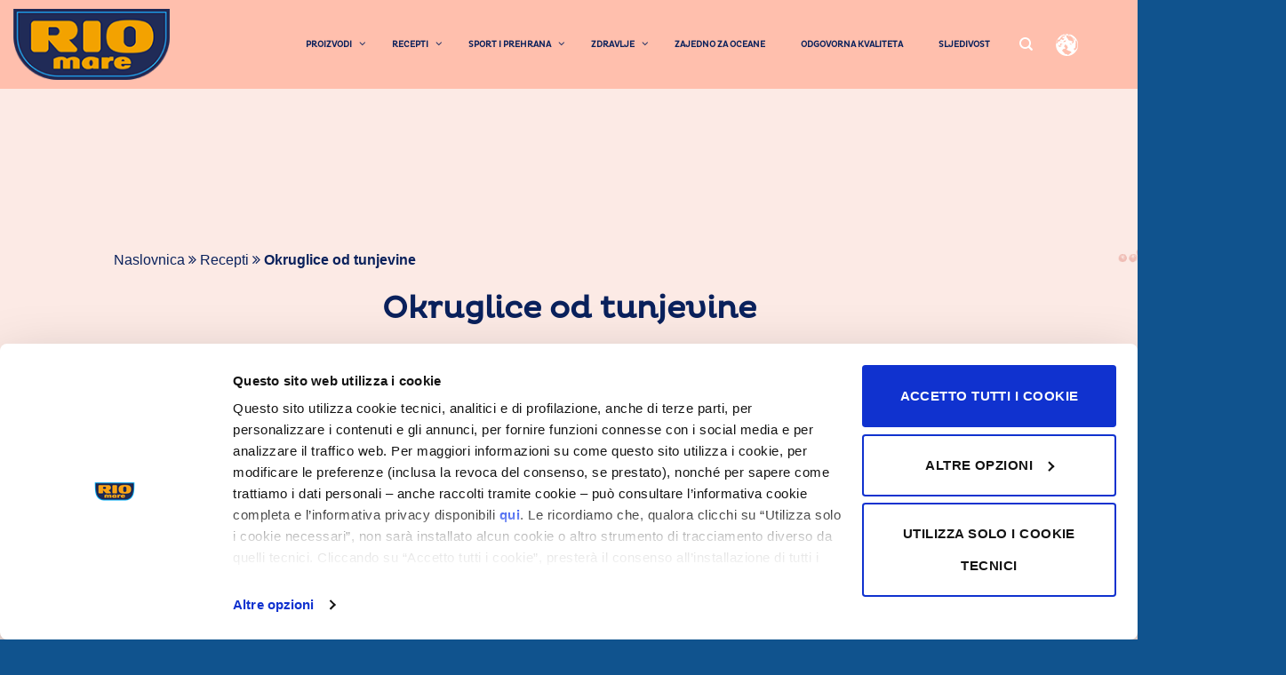

--- FILE ---
content_type: text/html; charset=UTF-8
request_url: https://www.riomare.hr/recept/okruglice-od-tunjevine/
body_size: 136562
content:
<!DOCTYPE html>
<!--[if IE 9 ]> <html lang="sl-SI" class="ie9 loading-site no-js"> <![endif]-->
<!--[if IE 8 ]> <html lang="sl-SI" class="ie8 loading-site no-js"> <![endif]-->
<!--[if (gte IE 9)|!(IE)]><!--><html lang="sl-SI" class="loading-site no-js"> <!--<![endif]-->
<head>
	<meta charset="UTF-8" />
	<meta name="viewport" content="width=device-width, initial-scale=1.0, maximum-scale=1.0, user-scalable=no" />

	<link rel="profile" href="http://gmpg.org/xfn/11" />
	<link rel="pingback" href="https://www.riomare.hr/xmlrpc.php" />
		<!-- Google Tag Manager -->
<script>(function(w,d,s,l,i){w[l]=w[l]||[];w[l].push({'gtm.start':
new Date().getTime(),event:'gtm.js'});var f=d.getElementsByTagName(s)[0],
j=d.createElement(s),dl=l!='dataLayer'?'&l='+l:'';j.async=true;j.src=
'https://www.googletagmanager.com/gtm.js?id='+i+dl;f.parentNode.insertBefore(j,f);
})(window,document,'script','dataLayer','GTM-WG73H2');</script>
<!-- End Google Tag Manager -->
	<script>(function(html){html.className = html.className.replace(/\bno-js\b/,'js')})(document.documentElement);</script>
<meta name='robots' content='index, follow, max-image-preview:large, max-snippet:-1, max-video-preview:-1' />
<link rel="alternate" hreflang="sl" href="https://www.riomare.hr/recept/okruglice-od-tunjevine/" />
<link rel="alternate" hreflang="x-default" href="https://www.riomare.hr/recept/okruglice-od-tunjevine/" />
<meta name="viewport" content="width=device-width, initial-scale=1" />
	<!-- This site is optimized with the Yoast SEO plugin v19.14 - https://yoast.com/wordpress/plugins/seo/ -->
	<title>Okruglice od tunjevine - Rio Mare Hrvatska</title>
	<link rel="canonical" href="https://www.riomare.hr/recept/okruglice-od-tunjevine/" />
	<meta property="og:locale" content="sl_SI" />
	<meta property="og:type" content="article" />
	<meta property="og:title" content="Okruglice od tunjevine - Rio Mare Hrvatska" />
	<meta property="og:url" content="https://www.riomare.hr/recept/okruglice-od-tunjevine/" />
	<meta property="og:site_name" content="Rio Mare Hrvatska" />
	<meta property="og:image" content="https://www.riomare.hr/wp-content/uploads/2022/01/Dumplings.jpg" />
	<meta property="og:image:width" content="780" />
	<meta property="og:image:height" content="670" />
	<meta property="og:image:type" content="image/jpeg" />
	<meta name="twitter:card" content="summary_large_image" />
	<script type="application/ld+json" class="yoast-schema-graph">{"@context":"https://schema.org","@graph":[{"@type":"WebPage","@id":"https://www.riomare.hr/recept/okruglice-od-tunjevine/","url":"https://www.riomare.hr/recept/okruglice-od-tunjevine/","name":"Okruglice od tunjevine - Rio Mare Hrvatska","isPartOf":{"@id":"https://www.riomare.hr/#website"},"primaryImageOfPage":{"@id":"https://www.riomare.hr/recept/okruglice-od-tunjevine/#primaryimage"},"image":{"@id":"https://www.riomare.hr/recept/okruglice-od-tunjevine/#primaryimage"},"thumbnailUrl":"https://www.riomare.hr/wp-content/uploads/2022/01/Dumplings.jpg","datePublished":"2022-01-24T10:15:39+00:00","dateModified":"2022-01-24T10:15:39+00:00","breadcrumb":{"@id":"https://www.riomare.hr/recept/okruglice-od-tunjevine/#breadcrumb"},"inLanguage":"sl-SI","potentialAction":[{"@type":"ReadAction","target":["https://www.riomare.hr/recept/okruglice-od-tunjevine/"]}]},{"@type":"ImageObject","inLanguage":"sl-SI","@id":"https://www.riomare.hr/recept/okruglice-od-tunjevine/#primaryimage","url":"https://www.riomare.hr/wp-content/uploads/2022/01/Dumplings.jpg","contentUrl":"https://www.riomare.hr/wp-content/uploads/2022/01/Dumplings.jpg","width":780,"height":670},{"@type":"BreadcrumbList","@id":"https://www.riomare.hr/recept/okruglice-od-tunjevine/#breadcrumb","itemListElement":[{"@type":"ListItem","position":1,"name":"Home","item":"https://www.riomare.hr/"},{"@type":"ListItem","position":2,"name":"Okruglice od tunjevine"}]},{"@type":"WebSite","@id":"https://www.riomare.hr/#website","url":"https://www.riomare.hr/","name":"Rio Mare Hrvatska","description":"Rio Mare","potentialAction":[{"@type":"SearchAction","target":{"@type":"EntryPoint","urlTemplate":"https://www.riomare.hr/?s={search_term_string}"},"query-input":"required name=search_term_string"}],"inLanguage":"sl-SI"}]}</script>
	<!-- / Yoast SEO plugin. -->


<link rel='dns-prefetch' href='//maps.googleapis.com' />
<link rel='dns-prefetch' href='//cdn.jsdelivr.net' />
<link rel='prefetch' href='https://www.riomare.hr/wp-content/themes/flatsome/assets/js/chunk.countup.js?ver=3.16.4' />
<link rel='prefetch' href='https://www.riomare.hr/wp-content/themes/flatsome/assets/js/chunk.sticky-sidebar.js?ver=3.16.4' />
<link rel='prefetch' href='https://www.riomare.hr/wp-content/themes/flatsome/assets/js/chunk.tooltips.js?ver=3.16.4' />
<link rel='prefetch' href='https://www.riomare.hr/wp-content/themes/flatsome/assets/js/chunk.vendors-popups.js?ver=3.16.4' />
<link rel='prefetch' href='https://www.riomare.hr/wp-content/themes/flatsome/assets/js/chunk.vendors-slider.js?ver=3.16.4' />
<link rel="alternate" type="application/rss+xml" title="Rio Mare Hrvatska &raquo; Vir" href="https://www.riomare.hr/feed/" />
<script type="text/javascript">
window._wpemojiSettings = {"baseUrl":"https:\/\/s.w.org\/images\/core\/emoji\/14.0.0\/72x72\/","ext":".png","svgUrl":"https:\/\/s.w.org\/images\/core\/emoji\/14.0.0\/svg\/","svgExt":".svg","source":{"concatemoji":"https:\/\/www.riomare.hr\/wp-includes\/js\/wp-emoji-release.min.js?ver=6.1.1"}};
/*! This file is auto-generated */
!function(e,a,t){var n,r,o,i=a.createElement("canvas"),p=i.getContext&&i.getContext("2d");function s(e,t){var a=String.fromCharCode,e=(p.clearRect(0,0,i.width,i.height),p.fillText(a.apply(this,e),0,0),i.toDataURL());return p.clearRect(0,0,i.width,i.height),p.fillText(a.apply(this,t),0,0),e===i.toDataURL()}function c(e){var t=a.createElement("script");t.src=e,t.defer=t.type="text/javascript",a.getElementsByTagName("head")[0].appendChild(t)}for(o=Array("flag","emoji"),t.supports={everything:!0,everythingExceptFlag:!0},r=0;r<o.length;r++)t.supports[o[r]]=function(e){if(p&&p.fillText)switch(p.textBaseline="top",p.font="600 32px Arial",e){case"flag":return s([127987,65039,8205,9895,65039],[127987,65039,8203,9895,65039])?!1:!s([55356,56826,55356,56819],[55356,56826,8203,55356,56819])&&!s([55356,57332,56128,56423,56128,56418,56128,56421,56128,56430,56128,56423,56128,56447],[55356,57332,8203,56128,56423,8203,56128,56418,8203,56128,56421,8203,56128,56430,8203,56128,56423,8203,56128,56447]);case"emoji":return!s([129777,127995,8205,129778,127999],[129777,127995,8203,129778,127999])}return!1}(o[r]),t.supports.everything=t.supports.everything&&t.supports[o[r]],"flag"!==o[r]&&(t.supports.everythingExceptFlag=t.supports.everythingExceptFlag&&t.supports[o[r]]);t.supports.everythingExceptFlag=t.supports.everythingExceptFlag&&!t.supports.flag,t.DOMReady=!1,t.readyCallback=function(){t.DOMReady=!0},t.supports.everything||(n=function(){t.readyCallback()},a.addEventListener?(a.addEventListener("DOMContentLoaded",n,!1),e.addEventListener("load",n,!1)):(e.attachEvent("onload",n),a.attachEvent("onreadystatechange",function(){"complete"===a.readyState&&t.readyCallback()})),(e=t.source||{}).concatemoji?c(e.concatemoji):e.wpemoji&&e.twemoji&&(c(e.twemoji),c(e.wpemoji)))}(window,document,window._wpemojiSettings);
</script>
<style type="text/css">
img.wp-smiley,
img.emoji {
	display: inline !important;
	border: none !important;
	box-shadow: none !important;
	height: 1em !important;
	width: 1em !important;
	margin: 0 0.07em !important;
	vertical-align: -0.1em !important;
	background: none !important;
	padding: 0 !important;
}
</style>
	<style id='wp-block-library-inline-css' type='text/css'>
:root{--wp-admin-theme-color:#007cba;--wp-admin-theme-color--rgb:0,124,186;--wp-admin-theme-color-darker-10:#006ba1;--wp-admin-theme-color-darker-10--rgb:0,107,161;--wp-admin-theme-color-darker-20:#005a87;--wp-admin-theme-color-darker-20--rgb:0,90,135;--wp-admin-border-width-focus:2px}@media (-webkit-min-device-pixel-ratio:2),(min-resolution:192dpi){:root{--wp-admin-border-width-focus:1.5px}}.wp-element-button{cursor:pointer}:root{--wp--preset--font-size--normal:16px;--wp--preset--font-size--huge:42px}:root .has-very-light-gray-background-color{background-color:#eee}:root .has-very-dark-gray-background-color{background-color:#313131}:root .has-very-light-gray-color{color:#eee}:root .has-very-dark-gray-color{color:#313131}:root .has-vivid-green-cyan-to-vivid-cyan-blue-gradient-background{background:linear-gradient(135deg,#00d084,#0693e3)}:root .has-purple-crush-gradient-background{background:linear-gradient(135deg,#34e2e4,#4721fb 50%,#ab1dfe)}:root .has-hazy-dawn-gradient-background{background:linear-gradient(135deg,#faaca8,#dad0ec)}:root .has-subdued-olive-gradient-background{background:linear-gradient(135deg,#fafae1,#67a671)}:root .has-atomic-cream-gradient-background{background:linear-gradient(135deg,#fdd79a,#004a59)}:root .has-nightshade-gradient-background{background:linear-gradient(135deg,#330968,#31cdcf)}:root .has-midnight-gradient-background{background:linear-gradient(135deg,#020381,#2874fc)}.has-regular-font-size{font-size:1em}.has-larger-font-size{font-size:2.625em}.has-normal-font-size{font-size:var(--wp--preset--font-size--normal)}.has-huge-font-size{font-size:var(--wp--preset--font-size--huge)}.has-text-align-center{text-align:center}.has-text-align-left{text-align:left}.has-text-align-right{text-align:right}#end-resizable-editor-section{display:none}.aligncenter{clear:both}.items-justified-left{justify-content:flex-start}.items-justified-center{justify-content:center}.items-justified-right{justify-content:flex-end}.items-justified-space-between{justify-content:space-between}.screen-reader-text{border:0;clip:rect(1px,1px,1px,1px);clip-path:inset(50%);height:1px;margin:-1px;overflow:hidden;padding:0;position:absolute;width:1px;word-wrap:normal!important}.screen-reader-text:focus{background-color:#ddd;clip:auto!important;clip-path:none;color:#444;display:block;font-size:1em;height:auto;left:5px;line-height:normal;padding:15px 23px 14px;text-decoration:none;top:5px;width:auto;z-index:100000}html :where(.has-border-color){border-style:solid}html :where([style*=border-top-color]){border-top-style:solid}html :where([style*=border-right-color]){border-right-style:solid}html :where([style*=border-bottom-color]){border-bottom-style:solid}html :where([style*=border-left-color]){border-left-style:solid}html :where([style*=border-width]){border-style:solid}html :where([style*=border-top-width]){border-top-style:solid}html :where([style*=border-right-width]){border-right-style:solid}html :where([style*=border-bottom-width]){border-bottom-style:solid}html :where([style*=border-left-width]){border-left-style:solid}html :where(img[class*=wp-image-]){height:auto;max-width:100%}figure{margin:0 0 1em}
</style>
<link rel='stylesheet' id='classic-theme-styles-css' href='https://www.riomare.hr/wp-includes/css/classic-themes.min.css?ver=1' type='text/css' media='all' />
<link rel='stylesheet' id='contact-form-7-css' href='https://www.riomare.hr/wp-content/plugins/contact-form-7/includes/css/styles.css?ver=5.7.2' type='text/css' media='all' />
<link rel='stylesheet' id='wpml-legacy-horizontal-list-0-css' href='//www.riomare.hr/wp-content/plugins/sitepress-multilingual-cms/templates/language-switchers/legacy-list-horizontal/style.min.css?ver=1' type='text/css' media='all' />
<link rel='stylesheet' id='ubermenu-css' href='https://www.riomare.hr/wp-content/plugins/ubermenu/pro/assets/css/ubermenu.min.css?ver=3.2.6' type='text/css' media='all' />
<link rel='stylesheet' id='ubermenu-font-awesome-css' href='https://www.riomare.hr/wp-content/plugins/ubermenu/assets/css/fontawesome/css/font-awesome.min.css?ver=4.3' type='text/css' media='all' />
<link rel='stylesheet' id='flatsome-main-css' href='https://www.riomare.hr/wp-content/themes/flatsome/assets/css/flatsome.css?ver=3.16.4' type='text/css' media='all' />
<style id='flatsome-main-inline-css' type='text/css'>
@font-face {
				font-family: "fl-icons";
				font-display: block;
				src: url(https://www.riomare.hr/wp-content/themes/flatsome/assets/css/icons/fl-icons.eot?v=3.16.4);
				src:
					url(https://www.riomare.hr/wp-content/themes/flatsome/assets/css/icons/fl-icons.eot#iefix?v=3.16.4) format("embedded-opentype"),
					url(https://www.riomare.hr/wp-content/themes/flatsome/assets/css/icons/fl-icons.woff2?v=3.16.4) format("woff2"),
					url(https://www.riomare.hr/wp-content/themes/flatsome/assets/css/icons/fl-icons.ttf?v=3.16.4) format("truetype"),
					url(https://www.riomare.hr/wp-content/themes/flatsome/assets/css/icons/fl-icons.woff?v=3.16.4) format("woff"),
					url(https://www.riomare.hr/wp-content/themes/flatsome/assets/css/icons/fl-icons.svg?v=3.16.4#fl-icons) format("svg");
			}
</style>
<link rel='stylesheet' id='flatsome-style-css' href='https://www.riomare.hr/wp-content/themes/riomare-theme/style.css?ver=3.1' type='text/css' media='all' />
<script type='text/javascript' src='https://www.riomare.hr/wp-includes/js/jquery/jquery.min.js?ver=3.6.1' id='jquery-core-js'></script>
<script type='text/javascript' src='https://www.riomare.hr/wp-includes/js/jquery/jquery-migrate.min.js?ver=3.3.2' id='jquery-migrate-js'></script>
<link rel="https://api.w.org/" href="https://www.riomare.hr/wp-json/" /><link rel="EditURI" type="application/rsd+xml" title="RSD" href="https://www.riomare.hr/xmlrpc.php?rsd" />
<link rel="wlwmanifest" type="application/wlwmanifest+xml" href="https://www.riomare.hr/wp-includes/wlwmanifest.xml" />
<meta name="generator" content="WordPress 6.1.1" />
<link rel='shortlink' href='https://www.riomare.hr/?p=7716' />
<link rel="alternate" type="application/json+oembed" href="https://www.riomare.hr/wp-json/oembed/1.0/embed?url=https%3A%2F%2Fwww.riomare.hr%2Frecept%2Fokruglice-od-tunjevine%2F" />
<link rel="alternate" type="text/xml+oembed" href="https://www.riomare.hr/wp-json/oembed/1.0/embed?url=https%3A%2F%2Fwww.riomare.hr%2Frecept%2Fokruglice-od-tunjevine%2F&#038;format=xml" />
<meta name="generator" content="WPML ver:4.5.14 stt:47;" />
<!-- start Simple Custom CSS and JS -->
<script type="text/javascript">
 


(function(window, factory) {
    if (typeof define === 'function' && define.amd) {
        define(['jquery'], function($) {
            return factory(window, $);
        });
    } else if (typeof module === 'object' && typeof module.exports === 'object') {
        module.exports = factory(window, require('jquery'));
    } else {
        window.lity = factory(window, window.jQuery || window.Zepto);
    }
}(typeof window !== "undefined" ? window : this, function(window, $) {
    'use strict';

    var document = window.document;

    var _win = $(window);
    var _deferred = $.Deferred;
    var _html = $('html');
    var _instances = [];

    var _attrAriaHidden = 'aria-hidden';
    var _dataAriaHidden = 'lity-' + _attrAriaHidden;

    var _focusableElementsSelector = 'a[href],area[href],input:not([disabled]),select:not([disabled]),textarea:not([disabled]),button:not([disabled]),iframe,object,embed,[contenteditable],[tabindex]:not([tabindex^="-"])';

    var _defaultOptions = {
        esc: true,
        handler: null,
        handlers: {
            image: imageHandler,
            inline: inlineHandler,
            youtube: youtubeHandler,
            vimeo: vimeoHandler,
            googlemaps: googlemapsHandler,
            facebookvideo: facebookvideoHandler,
            iframe: iframeHandler
        },
        template: '<div class="lity" role="dialog" aria-label="Dialog Window (Press escape to close)" tabindex="-1"><div class="lity-wrap" data-lity-close role="document"><div class="lity-loader" aria-hidden="true">Loading...</div><div class="lity-container"><div class="lity-content"></div><button class="lity-close" type="button" aria-label="Close (Press escape to close)" data-lity-close>×</button></div></div></div>'
    };

    var _imageRegexp = /(^data:image\/)|(\.(png|jpe?g|gif|svg|webp|bmp|ico|tiff?)(\?\S*)?$)/i;
    var _youtubeRegex = /(youtube(-nocookie)?\.com|youtu\.be)\/(watch\?v=|v\/|u\/|embed\/?)?([\w-]{11})(.*)?/i;
    var _vimeoRegex =  /(vimeo(pro)?.com)\/(?:[^\d]+)?(\d+)\??(.*)?$/;
    var _googlemapsRegex = /((maps|www)\.)?google\.([^\/\?]+)\/?((maps\/?)?\?)(.*)/i;
    var _facebookvideoRegex = /(facebook\.com)\/([a-z0-9_-]*)\/videos\/([0-9]*)(.*)?$/i;

    var _transitionEndEvent = (function() {
        var el = document.createElement('div');

        var transEndEventNames = {
            WebkitTransition: 'webkitTransitionEnd',
            MozTransition: 'transitionend',
            OTransition: 'oTransitionEnd otransitionend',
            transition: 'transitionend'
        };

        for (var name in transEndEventNames) {
            if (el.style[name] !== undefined) {
                return transEndEventNames[name];
            }
        }

        return false;
    })();

    function transitionEnd(element) {
        var deferred = _deferred();

        if (!_transitionEndEvent || !element.length) {
            deferred.resolve();
        } else {
            element.one(_transitionEndEvent, deferred.resolve);
            setTimeout(deferred.resolve, 500);
        }

        return deferred.promise();
    }

    function settings(currSettings, key, value) {
        if (arguments.length === 1) {
            return $.extend({}, currSettings);
        }

        if (typeof key === 'string') {
            if (typeof value === 'undefined') {
                return typeof currSettings[key] === 'undefined'
                    ? null
                    : currSettings[key];
            }

            currSettings[key] = value;
        } else {
            $.extend(currSettings, key);
        }

        return this;
    }

    function parseQueryParams(params) {
        var pairs = decodeURI(params.split('#')[0]).split('&');
        var obj = {}, p;

        for (var i = 0, n = pairs.length; i < n; i++) {
            if (!pairs[i]) {
                continue;
            }

            p = pairs[i].split('=');
            obj[p[0]] = p[1];
        }

        return obj;
    }

    function appendQueryParams(url, params) {
        return url + (url.indexOf('?') > -1 ? '&' : '?') + $.param(params);
    }

    function transferHash(originalUrl, newUrl) {
        var pos = originalUrl.indexOf('#');

        if (-1 === pos) {
            return newUrl;
        }

        if (pos > 0) {
            originalUrl = originalUrl.substr(pos);
        }

        return newUrl + originalUrl;
    }

    function error(msg) {
        return $('<span class="lity-error"/>').append(msg);
    }

    function imageHandler(target, instance) {
        var desc = (instance.opener() && instance.opener().data('lity-desc')) || 'Image with no description';
        var img = $('<img src="' + target + '" alt="' + desc + '"/>');
        var deferred = _deferred();
        var failed = function() {
            deferred.reject(error('Failed loading image'));
        };

        img
            .on('load', function() {
                if (this.naturalWidth === 0) {
                    return failed();
                }

                deferred.resolve(img);
            })
            .on('error', failed)
        ;

        return deferred.promise();
    }

    imageHandler.test = function(target) {
        return _imageRegexp.test(target);
    };

    function inlineHandler(target, instance) {
        var el, placeholder, hasHideClass;

        try {
            el = $(target);
        } catch (e) {
            return false;
        }

        if (!el.length) {
            return false;
        }

        placeholder = $('<i style="display:none !important"/>');
        hasHideClass = el.hasClass('lity-hide');

        instance
            .element()
            .one('lity:remove', function() {
                placeholder
                    .before(el)
                    .remove()
                ;

                if (hasHideClass && !el.closest('.lity-content').length) {
                    el.addClass('lity-hide');
                }
            })
        ;

        return el
            .removeClass('lity-hide')
            .after(placeholder)
        ;
    }

    function youtubeHandler(target) {
        var matches = _youtubeRegex.exec(target);

        if (!matches) {
            return false;
        }

        return iframeHandler(
            transferHash(
                target,
                appendQueryParams(
                    'https://www.youtube' + (matches[2] || '') + '.com/embed/' + matches[4],
                    $.extend(
                        {
                            autoplay: 1
                        },
                        parseQueryParams(matches[5] || '')
                    )
                )
            )
        );
    }

    function vimeoHandler(target) {
        var matches = _vimeoRegex.exec(target);

        if (!matches) {
            return false;
        }

        return iframeHandler(
            transferHash(
                target,
                appendQueryParams(
                    'https://player.vimeo.com/video/' + matches[3],
                    $.extend(
                        {
                            autoplay: 1
                        },
                        parseQueryParams(matches[4] || '')
                    )
                )
            )
        );
    }

    function facebookvideoHandler(target) {
        var matches = _facebookvideoRegex.exec(target);

        if (!matches) {
            return false;
        }

        if (0 !== target.indexOf('http')) {
            target = 'https:' + target;
        }

        return iframeHandler(
            transferHash(
                target,
                appendQueryParams(
                    'https://www.facebook.com/plugins/video.php?href=' + target,
                    $.extend(
                        {
                            autoplay: 1
                        },
                        parseQueryParams(matches[4] || '')
                    )
                )
            )
        );
    }

    function googlemapsHandler(target) {
        var matches = _googlemapsRegex.exec(target);

        if (!matches) {
            return false;
        }

        return iframeHandler(
            transferHash(
                target,
                appendQueryParams(
                    'https://www.google.' + matches[3] + '/maps?' + matches[6],
                    {
                        output: matches[6].indexOf('layer=c') > 0 ? 'svembed' : 'embed'
                    }
                )
            )
        );
    }

    function iframeHandler(target) {
        return '<div class="lity-iframe-container"><iframe frameborder="0" allowfullscreen src="' + target + '"/></div>';
    }

    function winHeight() {
        return document.documentElement.clientHeight
            ? document.documentElement.clientHeight
            : Math.round(_win.height());
    }

    function keydown(e) {
        var current = currentInstance();

        if (!current) {
            return;
        }

        // ESC key
        if (e.keyCode === 27 && !!current.options('esc')) {
            current.close();
        }

        // TAB key
        if (e.keyCode === 9) {
            handleTabKey(e, current);
        }
    }

    function handleTabKey(e, instance) {
        var focusableElements = instance.element().find(_focusableElementsSelector);
        var focusedIndex = focusableElements.index(document.activeElement);

        if (e.shiftKey && focusedIndex <= 0) {
            focusableElements.get(focusableElements.length - 1).focus();
            e.preventDefault();
        } else if (!e.shiftKey && focusedIndex === focusableElements.length - 1) {
            focusableElements.get(0).focus();
            e.preventDefault();
        }
    }

    function resize() {
        $.each(_instances, function(i, instance) {
            instance.resize();
        });
    }

    function registerInstance(instanceToRegister) {
        if (1 === _instances.unshift(instanceToRegister)) {
            _html.addClass('lity-active');

            _win
                .on({
                    resize: resize,
                    keydown: keydown
                })
            ;
        }

        $('body > *').not(instanceToRegister.element())
            .addClass('lity-hidden')
            .each(function() {
                var el = $(this);

                if (undefined !== el.data(_dataAriaHidden)) {
                    return;
                }

                el.data(_dataAriaHidden, el.attr(_attrAriaHidden) || null);
            })
            .attr(_attrAriaHidden, 'true')
        ;
    }

    function removeInstance(instanceToRemove) {
        var show;

        instanceToRemove
            .element()
            .attr(_attrAriaHidden, 'true')
        ;

        if (1 === _instances.length) {
            _html.removeClass('lity-active');

            _win
                .off({
                    resize: resize,
                    keydown: keydown
                })
            ;
        }

        _instances = $.grep(_instances, function(instance) {
            return instanceToRemove !== instance;
        });

        if (!!_instances.length) {
            show = _instances[0].element();
        } else {
            show = $('.lity-hidden');
        }

        show
            .removeClass('lity-hidden')
            .each(function() {
                var el = $(this), oldAttr = el.data(_dataAriaHidden);

                if (!oldAttr) {
                    el.removeAttr(_attrAriaHidden);
                } else {
                    el.attr(_attrAriaHidden, oldAttr);
                }

                el.removeData(_dataAriaHidden);
            })
        ;
    }

    function currentInstance() {
        if (0 === _instances.length) {
            return null;
        }

        return _instances[0];
    }

    function factory(target, instance, handlers, preferredHandler) {
        var handler = 'inline', content;

        var currentHandlers = $.extend({}, handlers);

        if (preferredHandler && currentHandlers[preferredHandler]) {
            content = currentHandlers[preferredHandler](target, instance);
            handler = preferredHandler;
        } else {
            // Run inline and iframe handlers after all other handlers
            $.each(['inline', 'iframe'], function(i, name) {
                delete currentHandlers[name];

                currentHandlers[name] = handlers[name];
            });

            $.each(currentHandlers, function(name, currentHandler) {
                // Handler might be "removed" by setting callback to null
                if (!currentHandler) {
                    return true;
                }

                if (
                    currentHandler.test &&
                    !currentHandler.test(target, instance)
                ) {
                    return true;
                }

                content = currentHandler(target, instance);

                if (false !== content) {
                    handler = name;
                    return false;
                }
            });
        }

        return {handler: handler, content: content || ''};
    }

    function Lity(target, options, opener, activeElement) {
        var self = this;
        var result;
        var isReady = false;
        var isClosed = false;
        var element;
        var content;

        options = $.extend(
            {},
            _defaultOptions,
            options
        );

        element = $(options.template);

        // -- API --

        self.element = function() {
            return element;
        };

        self.opener = function() {
            return opener;
        };

        self.options  = $.proxy(settings, self, options);
        self.handlers = $.proxy(settings, self, options.handlers);

        self.resize = function() {
            if (!isReady || isClosed) {
                return;
            }

            content
                .css('max-height', winHeight() + 'px')
                .trigger('lity:resize', [self])
            ;
        };

        self.close = function() {
            if (!isReady || isClosed) {
                return;
            }

            isClosed = true;

            removeInstance(self);

            var deferred = _deferred();

            // We return focus only if the current focus is inside this instance
            if (
                activeElement &&
                (
                    document.activeElement === element[0] ||
                    $.contains(element[0], document.activeElement)
                )
            ) {
                try {
                    activeElement.focus();
                } catch (e) {
                    // Ignore exceptions, eg. for SVG elements which can't be
                    // focused in IE11
                }
            }

            content.trigger('lity:close', [self]);

            element
                .removeClass('lity-opened')
                .addClass('lity-closed')
            ;

            transitionEnd(content.add(element))
                .always(function() {
                    content.trigger('lity:remove', [self]);
                    element.remove();
                    element = undefined;
                    deferred.resolve();
                })
            ;

            return deferred.promise();
        };

        // -- Initialization --

        result = factory(target, self, options.handlers, options.handler);

        element
            .attr(_attrAriaHidden, 'false')
            .addClass('lity-loading lity-opened lity-' + result.handler)
            .appendTo('body')
            .focus()
            .on('click', '[data-lity-close]', function(e) {
                if ($(e.target).is('[data-lity-close]')) {
                    self.close();
                }
            })
            .trigger('lity:open', [self])
        ;

        registerInstance(self);

        $.when(result.content)
            .always(ready)
        ;

        function ready(result) {
            content = $(result)
                .css('max-height', winHeight() + 'px')
            ;

            element
                .find('.lity-loader')
                .each(function() {
                    var loader = $(this);

                    transitionEnd(loader)
                        .always(function() {
                            loader.remove();
                        })
                    ;
                })
            ;

            element
                .removeClass('lity-loading')
                .find('.lity-content')
                .empty()
                .append(content)
            ;

            isReady = true;

            content
                .trigger('lity:ready', [self])
            ;
        }
    }

    function lity(target, options, opener) {
        if (!target.preventDefault) {
            opener = $(opener);
        } else {
            target.preventDefault();
            opener = $(this);
            target = opener.data('lity-target') || opener.attr('href') || opener.attr('src');
        }

        var instance = new Lity(
            target,
            $.extend(
                {},
                opener.data('lity-options') || opener.data('lity'),
                options
            ),
            opener,
            document.activeElement
        );

        if (!target.preventDefault) {
            return instance;
        }
    }

    lity.version  = '2.2.2';
    lity.options  = $.proxy(settings, lity, _defaultOptions);
    lity.handlers = $.proxy(settings, lity, _defaultOptions.handlers);
    lity.current  = currentInstance;

    $(document).on('click.lity', '[data-lity]', lity);

    return lity;
}));
</script>
<!-- end Simple Custom CSS and JS --><!-- start Simple Custom CSS and JS -->
<script type="text/javascript">
 

jQuery(document).ready(function( $ ){
$(document).ready(function(){
    $("a.lity-video").each(function(){
        $("a.lity-video").attr("data-lity", "");
    });
});
});
</script>
<!-- end Simple Custom CSS and JS --><!-- start Simple Custom CSS and JS -->
<style type="text/css">
/* Add your CSS code here.

For example:
.example {
    color: red;
}

For brushing up on your CSS knowledge, check out http://www.w3schools.com/css/css_syntax.asp

End of comment */ 

.lity {
  z-index: 9990;
  position: fixed;
  top: 0;
  right: 0;
  bottom: 0;
  left: 0;
  white-space: nowrap;
  background: #0b0b0b;
  background: rgba(0, 0, 0, 0.9);
  outline: none !important;
  opacity: 0;
  -webkit-transition: opacity 0.3s ease;
  -o-transition: opacity 0.3s ease;
  transition: opacity 0.3s ease;
}
.lity.lity-opened {
  opacity: 1;
}
.lity.lity-closed {
  opacity: 0;
}
.lity * {
  -webkit-box-sizing: border-box;
     -moz-box-sizing: border-box;
          box-sizing: border-box;
}
.lity-wrap {
  z-index: 9990;
  position: fixed;
  top: 0;
  right: 0;
  bottom: 0;
  left: 0;
  text-align: center;
  outline: none !important;
}
.lity-wrap:before {
  content: '';
  display: inline-block;
  height: 100%;
  vertical-align: middle;
  margin-right: -0.25em;
}
.lity-loader {
  z-index: 9991;
  color: #fff;
  position: absolute;
  top: 50%;
  margin-top: -0.8em;
  width: 100%;
  text-align: center;
  font-size: 14px;
  font-family: Arial, Helvetica, sans-serif;
  opacity: 0;
  -webkit-transition: opacity 0.3s ease;
  -o-transition: opacity 0.3s ease;
  transition: opacity 0.3s ease;
}
.lity-loading .lity-loader {
  opacity: 1;
}
.lity-container {
  z-index: 9992;
  position: relative;
  text-align: left;
  vertical-align: middle;
  display: inline-block;
  white-space: normal;
  max-width: 100%;
  max-height: 100%;
  outline: none !important;
}
.lity-content {
  z-index: 9993;
  width: 100%;
  -webkit-transform: scale(1);
      -ms-transform: scale(1);
       -o-transform: scale(1);
          transform: scale(1);
  -webkit-transition: -webkit-transform 0.3s ease;
  transition: -webkit-transform 0.3s ease;
  -o-transition: -o-transform 0.3s ease;
  transition: transform 0.3s ease;
  transition: transform 0.3s ease, -webkit-transform 0.3s ease, -o-transform 0.3s ease;
}
.lity-loading .lity-content,
.lity-closed .lity-content {
  -webkit-transform: scale(0.8);
      -ms-transform: scale(0.8);
       -o-transform: scale(0.8);
          transform: scale(0.8);
}
.lity-content:after {
  content: '';
  position: absolute;
  left: 0;
  top: 0;
  bottom: 0;
  display: block;
  right: 0;
  width: auto;
  height: auto;
  z-index: -1;
  -webkit-box-shadow: 0 0 8px rgba(0, 0, 0, 0.6);
          box-shadow: 0 0 8px rgba(0, 0, 0, 0.6);
}
.lity-close {
  z-index: 9994;
  width: 35px;
  height: 35px;
  position: fixed;
  right: 0;
  top: 0;
  -webkit-appearance: none;
  cursor: pointer;
  text-decoration: none;
  text-align: center;
  padding: 0;
  color: #fff;
  font-style: normal;
  font-size: 35px;
  font-family: Arial, Baskerville, monospace;
  line-height: 35px;
  text-shadow: 0 1px 2px rgba(0, 0, 0, 0.6);
  border: 0;
  background: none;
  outline: none;
  -webkit-box-shadow: none;
          box-shadow: none;
}
.lity-close::-moz-focus-inner {
  border: 0;
  padding: 0;
}
.lity-close:hover,
.lity-close:focus,
.lity-close:active,
.lity-close:visited {
  text-decoration: none;
  text-align: center;
  padding: 0;
  color: #fff;
  font-style: normal;
  font-size: 35px;
  font-family: Arial, Baskerville, monospace;
  line-height: 35px;
  text-shadow: 0 1px 2px rgba(0, 0, 0, 0.6);
  border: 0;
  background: none;
  outline: none;
  -webkit-box-shadow: none;
          box-shadow: none;
}
.lity-close:active {
  top: 1px;
}
/* Image */
.lity-image img {
  max-width: 100%;
  display: block;
  line-height: 0;
  border: 0;
}
/* iFrame */
.lity-iframe .lity-container,
.lity-youtube .lity-container,
.lity-vimeo .lity-container,
.lity-facebookvideo .lity-container,
.lity-googlemaps .lity-container {
  width: 100%;
  max-width: 964px;
}
.lity-iframe-container {
  width: 100%;
  height: 0;
  padding-top: 56.25%;
  overflow: auto;
  pointer-events: auto;
  -webkit-transform: translateZ(0);
          transform: translateZ(0);
  -webkit-overflow-scrolling: touch;
}
.lity-iframe-container iframe {
  position: absolute;
  display: block;
  top: 0;
  left: 0;
  width: 100%;
  height: 100%;
  -webkit-box-shadow: 0 0 8px rgba(0, 0, 0, 0.6);
          box-shadow: 0 0 8px rgba(0, 0, 0, 0.6);
  background: #000;
}
.lity-hide {
  display: none;
}
</style>
<!-- end Simple Custom CSS and JS -->
<style id="ubermenu-custom-generated-css">
/** UberMenu Custom Menu Styles (Customizer) **/
/* main */
.ubermenu-main.ubermenu-transition-fade .ubermenu-item .ubermenu-submenu-drop { margin-top:0; }


/* Status: Loaded from Transient */

</style><style>.bg{opacity: 0; transition: opacity 1s; -webkit-transition: opacity 1s;} .bg-loaded{opacity: 1;}</style><link rel="icon" href="https://www.riomare.hr/wp-content/uploads/2020/08/cropped-icon_16x16-32x32.png" sizes="32x32" />
<link rel="icon" href="https://www.riomare.hr/wp-content/uploads/2020/08/cropped-icon_16x16-192x192.png" sizes="192x192" />
<link rel="apple-touch-icon" href="https://www.riomare.hr/wp-content/uploads/2020/08/cropped-icon_16x16-180x180.png" />
<meta name="msapplication-TileImage" content="https://www.riomare.hr/wp-content/uploads/2020/08/cropped-icon_16x16-270x270.png" />
<style id="custom-css" type="text/css">:root {--primary-color: #10538e;}html{background-color:#10538e!important;}.container-width, .full-width .ubermenu-nav, .container, .row{max-width: 1336px}.row.row-collapse{max-width: 1306px}.row.row-small{max-width: 1328.5px}.row.row-large{max-width: 1366px}.sticky-add-to-cart--active, #wrapper,#main,#main.dark{background-color: #10538e}.header-main{height: 110px}#logo img{max-height: 110px}#logo{width:176px;}#logo img{padding:6px 0;}.header-bottom{min-height: 10px}.header-top{min-height: 30px}.transparent .header-main{height: 113px}.transparent #logo img{max-height: 113px}.has-transparent + .page-title:first-of-type,.has-transparent + #main > .page-title,.has-transparent + #main > div > .page-title,.has-transparent + #main .page-header-wrapper:first-of-type .page-title{padding-top: 113px;}.transparent .header-wrapper{background-color: #ffbfad!important;}.transparent .top-divider{display: none;}.header.show-on-scroll,.stuck .header-main{height:70px!important}.stuck #logo img{max-height: 70px!important}.header-bg-color {background-color: #ffbfad}.header-bottom {background-color: #f1f1f1}.header-main .nav > li > a{line-height: 16px }@media (max-width: 549px) {.header-main{height: 70px}#logo img{max-height: 70px}}/* Color */.accordion-title.active, .has-icon-bg .icon .icon-inner,.logo a, .primary.is-underline, .primary.is-link, .badge-outline .badge-inner, .nav-outline > li.active> a,.nav-outline >li.active > a, .cart-icon strong,[data-color='primary'], .is-outline.primary{color: #10538e;}/* Color !important */[data-text-color="primary"]{color: #10538e!important;}/* Background Color */[data-text-bg="primary"]{background-color: #10538e;}/* Background */.scroll-to-bullets a,.featured-title, .label-new.menu-item > a:after, .nav-pagination > li > .current,.nav-pagination > li > span:hover,.nav-pagination > li > a:hover,.has-hover:hover .badge-outline .badge-inner,button[type="submit"], .button.wc-forward:not(.checkout):not(.checkout-button), .button.submit-button, .button.primary:not(.is-outline),.featured-table .title,.is-outline:hover, .has-icon:hover .icon-label,.nav-dropdown-bold .nav-column li > a:hover, .nav-dropdown.nav-dropdown-bold > li > a:hover, .nav-dropdown-bold.dark .nav-column li > a:hover, .nav-dropdown.nav-dropdown-bold.dark > li > a:hover, .header-vertical-menu__opener ,.is-outline:hover, .tagcloud a:hover,.grid-tools a, input[type='submit']:not(.is-form), .box-badge:hover .box-text, input.button.alt,.nav-box > li > a:hover,.nav-box > li.active > a,.nav-pills > li.active > a ,.current-dropdown .cart-icon strong, .cart-icon:hover strong, .nav-line-bottom > li > a:before, .nav-line-grow > li > a:before, .nav-line > li > a:before,.banner, .header-top, .slider-nav-circle .flickity-prev-next-button:hover svg, .slider-nav-circle .flickity-prev-next-button:hover .arrow, .primary.is-outline:hover, .button.primary:not(.is-outline), input[type='submit'].primary, input[type='submit'].primary, input[type='reset'].button, input[type='button'].primary, .badge-inner{background-color: #10538e;}/* Border */.nav-vertical.nav-tabs > li.active > a,.scroll-to-bullets a.active,.nav-pagination > li > .current,.nav-pagination > li > span:hover,.nav-pagination > li > a:hover,.has-hover:hover .badge-outline .badge-inner,.accordion-title.active,.featured-table,.is-outline:hover, .tagcloud a:hover,blockquote, .has-border, .cart-icon strong:after,.cart-icon strong,.blockUI:before, .processing:before,.loading-spin, .slider-nav-circle .flickity-prev-next-button:hover svg, .slider-nav-circle .flickity-prev-next-button:hover .arrow, .primary.is-outline:hover{border-color: #10538e}.nav-tabs > li.active > a{border-top-color: #10538e}.widget_shopping_cart_content .blockUI.blockOverlay:before { border-left-color: #10538e }.woocommerce-checkout-review-order .blockUI.blockOverlay:before { border-left-color: #10538e }/* Fill */.slider .flickity-prev-next-button:hover svg,.slider .flickity-prev-next-button:hover .arrow{fill: #10538e;}/* Focus */.primary:focus-visible, .submit-button:focus-visible, button[type="submit"]:focus-visible { outline-color: #10538e!important; }/* Background Color */[data-icon-label]:after, .secondary.is-underline:hover,.secondary.is-outline:hover,.icon-label,.button.secondary:not(.is-outline),.button.alt:not(.is-outline), .badge-inner.on-sale, .button.checkout, .single_add_to_cart_button, .current .breadcrumb-step{ background-color:#3487d2; }[data-text-bg="secondary"]{background-color: #3487d2;}/* Color */.secondary.is-underline,.secondary.is-link, .secondary.is-outline,.stars a.active, .star-rating:before, .woocommerce-page .star-rating:before,.star-rating span:before, .color-secondary{color: #3487d2}/* Color !important */[data-text-color="secondary"]{color: #3487d2!important;}/* Border */.secondary.is-outline:hover{border-color:#3487d2}/* Focus */.secondary:focus-visible, .alt:focus-visible { outline-color: #3487d2!important; }.header:not(.transparent) .header-nav-main.nav > li > a {color: #0a215c;}.header:not(.transparent) .header-nav-main.nav > li > a:hover,.header:not(.transparent) .header-nav-main.nav > li.active > a,.header:not(.transparent) .header-nav-main.nav > li.current > a,.header:not(.transparent) .header-nav-main.nav > li > a.active,.header:not(.transparent) .header-nav-main.nav > li > a.current{color: #0a215c;}.header-nav-main.nav-line-bottom > li > a:before,.header-nav-main.nav-line-grow > li > a:before,.header-nav-main.nav-line > li > a:before,.header-nav-main.nav-box > li > a:hover,.header-nav-main.nav-box > li.active > a,.header-nav-main.nav-pills > li > a:hover,.header-nav-main.nav-pills > li.active > a{color:#FFF!important;background-color: #0a215c;}.nav-vertical-fly-out > li + li {border-top-width: 1px; border-top-style: solid;}.label-new.menu-item > a:after{content:"Nov";}.label-hot.menu-item > a:after{content:"Vroče";}.label-sale.menu-item > a:after{content:"Akcija";}.label-popular.menu-item > a:after{content:"Popularno";}</style>		<style type="text/css" id="wp-custom-css">
			body.tax-ricette_sfiziose_categories,
body.page-template-recipe-page{
	background:#FCEAE5;
}

@media (max-width:768px){
	#logo {
			width: 176px!important;
	}
	.nav-sidebar.nav-vertical>li+li {
    border-top: 1px solid #0a215c !important;
	text-align: left;
}
	.only-desktop{display:none}
	.only-mobile{display:block}
}

@media (min-width: 768.01px){
.only-desktop{display:block}
	.only-mobile{display:none}
}
		</style>
		<style id="kirki-inline-styles"></style></head>

<body class="ricette_sfiziose-template-default single single-ricette_sfiziose postid-7716 lightbox nav-dropdown-has-arrow nav-dropdown-has-shadow nav-dropdown-has-border">
<!-- Google Tag Manager (noscript) -->
<noscript><iframe src="https://www.googletagmanager.com/ns.html?id=GTM-WG73H2"
height="0" width="0" style="display:none;visibility:hidden"></iframe></noscript>
<!-- End Google Tag Manager (noscript) -->



<a class="skip-link screen-reader-text" href="#main">Skoči na vsebino</a>

<div id="wrapper">


<header id="header" class="header header-full-width has-sticky sticky-jump">
   <div class="header-wrapper">
	<div id="masthead" class="header-main ">
      <div class="header-inner flex-row container logo-left medium-logo-center" role="navigation">

          <!-- Logo -->
          <div id="logo" class="flex-col logo">
            
<!-- Header logo -->
<a href="https://www.riomare.hr/" title="Rio Mare Hrvatska - Rio Mare" rel="home">
		<img width="185" height="84" src="https://www.riomare.hr/wp-content/uploads/2021/10/RM-logo-1_noIT.png" class="header_logo header-logo" alt="Rio Mare Hrvatska"/><img  width="185" height="84" src="https://www.riomare.hr/wp-content/uploads/2021/10/RM-logo-1_noIT.png" class="header-logo-dark" alt="Rio Mare Hrvatska"/></a>
          </div>

          <!-- Mobile Left Elements -->
          <div class="flex-col show-for-medium flex-left">
            <ul class="mobile-nav nav nav-left ">
              <li class="nav-icon has-icon">
  		<a href="#" data-open="#main-menu" data-pos="left" data-bg="main-menu-overlay" data-color="" class="is-small" aria-label="Glavni meni" aria-controls="main-menu" aria-expanded="false">

		  <i class="icon-menu" ></i>
		  		</a>
	</li>
            </ul>
          </div>

          <!-- Left Elements -->
          <div class="flex-col hide-for-medium flex-left
            flex-grow">
            <ul class="header-nav header-nav-main nav nav-left  nav-size-large nav-spacing-xlarge nav-uppercase" >
                          </ul>
          </div>

          <!-- Right Elements -->
          <div class="flex-col hide-for-medium flex-right">
            <ul class="header-nav header-nav-main nav nav-right  nav-size-large nav-spacing-xlarge nav-uppercase">
              
<!-- UberMenu [Configuration:main] [Theme Loc:primary] [Integration:auto] -->
<a class="ubermenu-responsive-toggle ubermenu-responsive-toggle-main ubermenu-skin-none ubermenu-loc-primary ubermenu-responsive-toggle-content-align-left ubermenu-responsive-toggle-align-full " data-ubermenu-target="ubermenu-main-191-primary"><i class="fa fa-bars"></i>Menu</a><nav id="ubermenu-main-191-primary" class="ubermenu ubermenu-nojs ubermenu-main ubermenu-menu-191 ubermenu-loc-primary ubermenu-responsive ubermenu-responsive-default ubermenu-responsive-collapse ubermenu-horizontal ubermenu-transition-none ubermenu-trigger-hover_intent ubermenu-skin-none  ubermenu-bar-align-full ubermenu-items-align-left ubermenu-bound ubermenu-disable-submenu-scroll ubermenu-sub-indicators ubermenu-retractors-responsive"><ul id="ubermenu-nav-main-191-primary" class="ubermenu-nav"><li id="menu-item-5147" class="ubermenu-item ubermenu-item-type-post_type ubermenu-item-object-page ubermenu-item-has-children ubermenu-item-5147 ubermenu-item-level-0 ubermenu-column ubermenu-column-auto ubermenu-has-submenu-drop ubermenu-has-submenu-mega" ><a class="ubermenu-target ubermenu-item-layout-default ubermenu-item-layout-text_only" href="https://www.riomare.hr/proizvodi/" tabindex="0"><span class="ubermenu-target-title ubermenu-target-text">Proizvodi</span></a><ul class="ubermenu-submenu ubermenu-submenu-id-5147 ubermenu-submenu-type-auto ubermenu-submenu-type-mega ubermenu-submenu-drop ubermenu-submenu-align-full_width" ><li id="menu-item-5230" class="ubermenu-item ubermenu-item-type-custom ubermenu-item-object-ubermenu-custom ubermenu-item-5230 ubermenu-item-auto ubermenu-item-header ubermenu-item-level-1 ubermenu-column ubermenu-column-auto" ><div class="ubermenu-content-block ubermenu-custom-content ubermenu-custom-content-padded"><div id="menuprodotti" class="row">
	<div class="medium-12 large-4" style="    padding: 0px 20px;">
<p class="title plutobold"> <a href="/proizvodi/tunjevina/" target="_self">Tunjevina</a> </p><ul>
	
		<ul>
			<li><a class="plutoregular"  href="https://www.riomare.hr/proizvod/tunjevina-u-maslinovom-ulju/" target="_self">Tunjevina u maslinovom ulju</a></li><li><a class="plutoregular"  href="https://www.riomare.hr/proizvod/tunjevina-u-ekstra-djevicanskom-maslinovom-ulju/" target="_self">Tunjevina u ekstra djevičanskom maslinovom ulju</a></li><li><a class="plutoregular"  href="https://www.riomare.hr/proizvod/tunjevina-filodolio/" target="_self">Tunjevina “Filod’Olio”</a></li><li><a class="plutoregular"  href="https://www.riomare.hr/proizvod/tunjevina-u-maslinovom-ulju-s-ljutom-papricicom/" target="_self">Tunjevina u maslinovom ulju s ljutom papričicom</a></li><li><a class="plutoregular"  href="https://www.riomare.hr/proizvod/tunjevina-u-maslinovom-ulju-s-limunom-i-crnim-paprom/" target="_self">Tunjevina u maslinovom ulju s limunom i crnim paprom</a></li><li><a class="plutoregular"  href="https://www.riomare.hr/proizvod/tunjevina-leggero/" target="_self">Tunjevina Leggero</a></li><li><a class="plutoregular"  href="https://www.riomare.hr/proizvod/tunjevina-u-vlastitom-soku-natura/" target="_self">Tunjevina u vlastitom soku Natura</a></li><li><a class="plutoregular"  href="https://www.riomare.hr/proizvod/tunjevina-u-vlastitom-soku/" target="_self">Tunjevina u vlastitom soku</a></li><li><a class="plutoregular"  href="https://www.riomare.hr/proizvod/komadi-tunjevine-u-suncokretovom-ulju/" target="_self">Komadi tunjevine u suncokretovom ulju</a></li><li><a class="plutoregular"  href="https://www.riomare.hr/proizvod/komadi-tunjevine-u-vlastitom-soku/" target="_self">Komadi tunjevine u vlastitom soku</a></li>
		</ul>	

</div>

    <div class="medium-12 large-4" style="    padding: 0px 20px;">
<p class="title plutobold"> <a href="/proizvodi/fileti-skuse-sa-zara/" target="_self">Fileti skuše sa žara</a> </p><ul>
	
		<ul>
			<li><a class="plutoregular"  href="https://www.riomare.hr/proizvod/fileti-skuse-sa-zara-u-ekstra-djevicanskom-maslinovom-ulju/" target="_self">Fileti skuše sa žara u ekstra djevičanskom maslinovom ulju</a></li><li><a class="plutoregular"  href="https://www.riomare.hr/proizvod/fileti-skuse-sa-zara-u-vlastitom-soku/" target="_self">Fileti skuše sa žara u vlastitom soku</a></li>
		</ul>
		<p class="title plutobold"> <a href="/proizvodi/insalatissime-hr/" target="_self">Insalatissime </a> </p><ul>
		<ul>
			<li><a class="plutoregular"  href="https://www.riomare.hr/proizvod/insalatissime-proljece/" target="_self">Insalatissime Proljeće</a></li><li><a class="plutoregular"  href="https://www.riomare.hr/proizvod/insalatissime-jesen/" target="_self">Insalatissime Jesen</a></li><li><a class="plutoregular"  href="https://www.riomare.hr/proizvod/insalatissime-sicilijana/" target="_self">Insalatissime Sicilijana</a></li><li><a class="plutoregular"  href="https://www.riomare.hr/proizvod/insalatissime-kvinoja-i-tuna/" target="_self">Insalatissime Kvinoja</a></li><li><a class="plutoregular"  href="https://www.riomare.hr/proizvod/insalatissime-messicana/" target="_self">Insalatissime Messicana</a></li><li><a class="plutoregular"  href="https://www.riomare.hr/proizvod/insalatissime-leca/" target="_self">Insalatissime Leća</a></li><li><a class="plutoregular"  href="https://www.riomare.hr/proizvod/insalatissime-slanutak/" target="_self">Insalatissime Slanutak</a></li><li><a class="plutoregular"  href="https://www.riomare.hr/proizvod/insalatissime-grah-i-tunjevina/" target="_self">Insalatissime Grah</a></li><li><a class="plutoregular"  href="https://www.riomare.hr/proizvod/insalatissime-kus-kus/" target="_self">Insalatissime Kus kus</a></li><li><a class="plutoregular"  href="https://www.riomare.hr/proizvod/insalatissime-kukuruz-i-tunjevina/" target="_self">Insalatissime Kukuruz</a></li>
		</ul>


</div>
<div class="medium-12 large-4" style="    padding: 0px 20px;">

<p class="title plutobold"> <a href="/proizvodi/pate-namazi/" target="_self"> Patè namazi </a> </p><ul>

		<ul>
			<li><a class="plutoregular"  href="https://www.riomare.hr/proizvod/pate-namaz-od-tunjevine/" target="_self">Paté namaz od tunjevine</a></li><li><a class="plutoregular"  href="https://www.riomare.hr/proizvod/pate-namaz-od-lososa/" target="_self">Paté namaz od lososa</a></li><li><a class="plutoregular"  href="https://www.riomare.hr/proizvod/pate-namaz-od-tunjevine-i-majoneze/" target="_self">Paté namaz od tunjevine i majoneze</a></li><li><a class="plutoregular"  href="https://www.riomare.hr/proizvod/pate-namaz-od-tunjevine-i-mrkve/" target="_self">Paté namaz od tunjevine i mrkve</a></li><li><a class="plutoregular"  href="https://www.riomare.hr/proizvod/pate-namaz-od-tunjevine-i-tri-vrste-papra/" target="_self">Paté namaz od tunjevine i tri vrste papra</a></li><li><a class="plutoregular"  href="https://www.riomare.hr/proizvod/pate-namaz-od-tunjevine-i-rajcica-susenih-na-suncu/" target="_self">Paté namaz od tunjevine i rajčica sušenih na suncu</a></li>
			</ul>	

	</div>
</div></div></li><li class="ubermenu-retractor ubermenu-retractor-mobile"><i class="fa fa-times"></i> Close</li></ul></li><li id="menu-item-5150" class="ubermenu-item ubermenu-item-type-post_type ubermenu-item-object-page ubermenu-item-has-children ubermenu-item-5150 ubermenu-item-level-0 ubermenu-column ubermenu-column-auto ubermenu-has-submenu-drop ubermenu-has-submenu-mega" ><a class="ubermenu-target ubermenu-item-layout-default ubermenu-item-layout-text_only" href="https://www.riomare.hr/recepti/" tabindex="0"><span class="ubermenu-target-title ubermenu-target-text">Recepti</span></a><ul class="ubermenu-submenu ubermenu-submenu-id-5150 ubermenu-submenu-type-auto ubermenu-submenu-type-mega ubermenu-submenu-drop ubermenu-submenu-align-full_width" ><li id="menu-item-5283" class="ubermenu-item ubermenu-item-type-custom ubermenu-item-object-ubermenu-custom ubermenu-item-5283 ubermenu-item-auto ubermenu-item-header ubermenu-item-level-1 ubermenu-column ubermenu-column-auto" ><div class="ubermenu-content-block ubermenu-custom-content ubermenu-custom-content-padded"><div id="menuprodotti" class="row" >
                <div class="medium-12 large-4" style="    padding: 0px 20px;">    
                               <p class="title plutobold"> <a href="/recepti/recepti-po-vrsti-proizvoda/" target="_self">Recepti po vrsti proizvoda</a> </p>
                               <ul>
                                               <li><a class="plutoregular" href="/recepti/recepti-s-tunjevinom/" target="_self">Recepti s tunjevinom</a></li>
                                               <li><a class="plutoregular" href="/recepti/recepti-sa-skusom/" target="_self">Recepti sa skušom</a></li>
											     <li><a class="plutoregular" href="https://www.riomare.hr/recepti/pate-recepti/" target="_self">PATÉ recepti</a></li>
                                                                            </ul>
                               <p class="title plutobold"> <a href="/recepti/recepti-samo-za-vas/" target="_self" >Recepti samo za vas</a> </p>
                               <ul>
                                               <li><a class="plutoregular" href="/recepti/jednostavni-recepti/" target="_self">JEDNOSTAVNI RECEPTI</a></li>
                                               <li><a class="plutoregular" href="/recepti/brzi-recepti/" target="_self">BRZI recepti</a></li>
                                               <li><a class="plutoregular" href="/recepti/klasicni-recepti/" target="_self">Klasični recepti</a></li>
                                               <li><a class="plutoregular" href="/recepti/light-recepti/" target="_self">Light recepti</a></li>
											   <li><a class="plutoregular" href="/recepti/recepti-za-djecu/" target="_self">RECEPTI ZA DJECU</a></li>
											   											   <li><a class="plutoregular" href="/recepti/rizota/" target="_self">RIŽOTA</a></li>
											   <li><a class="plutoregular" href="/recepti/tjestenine/" target="_self">TJESTENINE</a></li>


                               </ul>
                </div>
    <div class="medium-12 large-4" style="    padding: 0px 20px;">
                               <p class="title plutobold"> <a href="/recepti/recepti-po-vrsti-jela/" target="_self" >Recepti po vrsti jela</a> </p>
                                <ul>
                                               <li><a class="plutoregular" href="/recepti/glavna-jela/" target="_self">GLAVNA JELA</a></li>
                                               <li><a class="plutoregular" href="/recepti/predjela/" target="_self">PREDJELA</a></li>
                                               <li><a class="plutoregular" href="/recepti/zalogaji/" target="_self">ZALOGAJI</a></li>
                                               <li><a class="plutoregular" href="/recepti/salate/" target="_self">Salate</a></li>
                               </ul>
                </div>
    <div class="medium-12 large-4" style="    padding: 0px 20px;">
                               <p class="title plutobold"> <a href="/recepti/sezonski-recepti/"target="_self" >Sezonski recepti</a> </p>
                               <ul>
                                               <li><a class="plutoregular" href="/recepti/jesenski-recepti/" target="_self">Jesenski recepti</a></li>
                                               <li><a class="plutoregular" href="/recepti/ljetni-recepti/" target="_self">Ljetni recepti</a></li>
                                               <li><a class="plutoregular" href="/recepti/zimski-recepti/" target="_self">Zimski recepti</a></li>
                                               <li><a class="plutoregular" href="/recepti/proljetni-recepti/" target="_self">ProLjetni recepti</a></li>
                </div>
</div></div></li><li class="ubermenu-retractor ubermenu-retractor-mobile"><i class="fa fa-times"></i> Close</li></ul></li><li id="menu-item-7289" class="ubermenu-item ubermenu-item-type-post_type ubermenu-item-object-page ubermenu-item-has-children ubermenu-item-7289 ubermenu-item-level-0 ubermenu-column ubermenu-column-auto ubermenu-has-submenu-drop ubermenu-has-submenu-mega" ><a class="ubermenu-target ubermenu-item-layout-default ubermenu-item-layout-text_only" href="https://www.riomare.hr/sport-i-prehrana/" tabindex="0"><span class="ubermenu-target-title ubermenu-target-text">Sport i prehrana</span></a><ul class="ubermenu-submenu ubermenu-submenu-id-7289 ubermenu-submenu-type-auto ubermenu-submenu-type-mega ubermenu-submenu-drop ubermenu-submenu-align-full_width" ><li id="menu-item-7321" class="ubermenu-item ubermenu-item-type-custom ubermenu-item-object-ubermenu-custom ubermenu-item-7321 ubermenu-item-auto ubermenu-item-header ubermenu-item-level-1 ubermenu-column ubermenu-column-auto" ><div class="ubermenu-content-block ubermenu-custom-content ubermenu-custom-content-padded"><div id="menuprodotti" class="row">
    <div class="medium-12 large-4" style="    padding: 0px 20px;">
		<p class="title plutobold"> <a href="/mario-mlinaric/" target="_self" style="text-decoration:none!important"> Mario Mlinarić</a> </p>
		<p class="title plutobold"> <a href="/martin-i-valent-sinkovic/" target="_self" style="text-decoration:none!important">Martin i Valent Sinković</a> </p>
		
	</div>
</div>

</div></li><li class="ubermenu-retractor ubermenu-retractor-mobile"><i class="fa fa-times"></i> Close</li></ul></li><li id="menu-item-5107" class="menuprodotti ubermenu-item ubermenu-item-type-post_type ubermenu-item-object-page ubermenu-item-has-children ubermenu-item-5107 ubermenu-item-level-0 ubermenu-column ubermenu-column-auto ubermenu-has-submenu-drop ubermenu-has-submenu-mega" ><a class="ubermenu-target ubermenu-item-layout-default ubermenu-item-layout-text_only" href="https://www.riomare.hr/zdravlje/" tabindex="0"><span class="ubermenu-target-title ubermenu-target-text">Zdravlje</span></a><ul class="ubermenu-submenu ubermenu-submenu-id-5107 ubermenu-submenu-type-auto ubermenu-submenu-type-mega ubermenu-submenu-drop ubermenu-submenu-align-full_width" ><li id="menu-item-5284" class="ubermenu-item ubermenu-item-type-custom ubermenu-item-object-ubermenu-custom ubermenu-item-5284 ubermenu-item-auto ubermenu-item-header ubermenu-item-level-1 ubermenu-column ubermenu-column-auto" ><div class="ubermenu-content-block ubermenu-custom-content ubermenu-custom-content-padded"><div id="menuprodotti" class="row">
    <div class="medium-12 large-4" style="    padding: 0px 20px;">
		<p class="title plutobold"> <a href="riba-u-mediteranskoj-prehrani/" target="_self" style="text-decoration:none!important">Riba u mediteranskoj prehrani</a> </p>
		<p class="title plutobold"> <a href="/dragocjeni-izvori/" target="_self" style="text-decoration:none!important">Dragocjeni izvori</a> </p>
		<p class="title plutobold"> <a href="/rio-mare-za-zdraviju-i-snazniju-djecu/" target="_self" style="text-decoration:none!important">RIO MARE ZA ZDRAVIJU I SNAŽNIJU DJECU</a> </p>
		<p class="title plutobold"> <a href="/provjerite-nutritivne-cinjenice/" target="_self" style="text-decoration:none!important">Provjerite nutritivne činjenice</a> </p>
	</div>
</div></div></li><li class="ubermenu-retractor ubermenu-retractor-mobile"><i class="fa fa-times"></i> Close</li></ul></li><li id="menu-item-6026" class="ubermenu-item ubermenu-item-type-post_type ubermenu-item-object-page ubermenu-item-6026 ubermenu-item-level-0 ubermenu-column ubermenu-column-auto" ><a class="ubermenu-target ubermenu-item-layout-default ubermenu-item-layout-text_only" href="https://www.riomare.hr/zajedno-za-oceane/" tabindex="0"><span class="ubermenu-target-title ubermenu-target-text">ZAJEDNO ZA OCEANE</span></a></li><li id="menu-item-5109" class="ubermenu-item ubermenu-item-type-custom ubermenu-item-object-custom ubermenu-item-5109 ubermenu-item-level-0 ubermenu-column ubermenu-column-auto" ><a class="ubermenu-target ubermenu-item-layout-default ubermenu-item-layout-text_only" target="_blank" href="https://qualitaresponsabile.riomare.it/en" tabindex="0"><span class="ubermenu-target-title ubermenu-target-text">ODGOVORNA KVALITETA</span></a></li><li id="menu-item-7340" class="ubermenu-item ubermenu-item-type-post_type ubermenu-item-object-page ubermenu-item-7340 ubermenu-item-level-0 ubermenu-column ubermenu-column-auto" ><a class="ubermenu-target ubermenu-item-layout-default ubermenu-item-layout-text_only" href="https://www.riomare.hr/sljedivost/" tabindex="0"><span class="ubermenu-target-title ubermenu-target-text">Sljedivost</span></a></li></ul></nav>
<!-- End UberMenu -->
<li class="header-search header-search-dropdown has-icon has-dropdown menu-item-has-children">
		<a href="#" aria-label="Search" class="is-small"><i class="icon-search" ></i></a>
		<ul class="nav-dropdown nav-dropdown-default">
	 	<li class="header-search-form search-form html relative has-icon">
	<div class="header-search-form-wrapper">
		<div class="searchform-wrapper ux-search-box relative is-normal"><form method="get" class="searchform" action="https://www.riomare.hr/" role="search">
		<div class="flex-row relative">
			<div class="flex-col flex-grow">
	   	   <input type="search" class="search-field mb-0" name="s" value="" id="s" placeholder="Pretraži" />
			</div>
			<div class="flex-col">
				<button type="submit" class="ux-search-submit submit-button secondary button icon mb-0" aria-label="Posreduj">
					<i class="icon-search" ></i>				</button>
			</div>
		</div>
    <div class="live-search-results text-left z-top"></div>
</form>
</div>	</div>
</li>
	</ul>
</li>
<li class="html custom html_topbar_left"><a href="http://www.riomare.com/"><img src="/wp-content/uploads/2018/04/icona_international.png"></a></li>            </ul>
          </div>

          <!-- Mobile Right Elements -->
          <div class="flex-col show-for-medium flex-right">
            <ul class="mobile-nav nav nav-right ">
              <li class="header-search header-search-dropdown has-icon has-dropdown menu-item-has-children">
		<a href="#" aria-label="Search" class="is-small"><i class="icon-search" ></i></a>
		<ul class="nav-dropdown nav-dropdown-default">
	 	<li class="header-search-form search-form html relative has-icon">
	<div class="header-search-form-wrapper">
		<div class="searchform-wrapper ux-search-box relative is-normal"><form method="get" class="searchform" action="https://www.riomare.hr/" role="search">
		<div class="flex-row relative">
			<div class="flex-col flex-grow">
	   	   <input type="search" class="search-field mb-0" name="s" value="" id="s" placeholder="Pretraži" />
			</div>
			<div class="flex-col">
				<button type="submit" class="ux-search-submit submit-button secondary button icon mb-0" aria-label="Posreduj">
					<i class="icon-search" ></i>				</button>
			</div>
		</div>
    <div class="live-search-results text-left z-top"></div>
</form>
</div>	</div>
</li>
	</ul>
</li>
            </ul>
          </div>

      </div>

      </div>

	<div id="flatsome-uber-menu" class="header-ubermenu-nav relative hide-for-medium" style="z-index: 9">
		<div class="full-width">
			
<!-- UberMenu [Configuration:main] [Theme Loc:primary] [Integration:api] -->
<a class="ubermenu-responsive-toggle ubermenu-responsive-toggle-main ubermenu-skin-none ubermenu-loc-primary ubermenu-responsive-toggle-content-align-left ubermenu-responsive-toggle-align-full " data-ubermenu-target="ubermenu-main-191-primary-2"><i class="fa fa-bars"></i>Menu</a><nav id="ubermenu-main-191-primary-2" class="ubermenu ubermenu-nojs ubermenu-main ubermenu-menu-191 ubermenu-loc-primary ubermenu-responsive ubermenu-responsive-default ubermenu-responsive-collapse ubermenu-horizontal ubermenu-transition-none ubermenu-trigger-hover_intent ubermenu-skin-none  ubermenu-bar-align-full ubermenu-items-align-left ubermenu-bound ubermenu-disable-submenu-scroll ubermenu-sub-indicators ubermenu-retractors-responsive"><ul id="ubermenu-nav-main-191-primary" class="ubermenu-nav"><li class="ubermenu-item ubermenu-item-type-post_type ubermenu-item-object-page ubermenu-item-has-children ubermenu-item-5147 ubermenu-item-level-0 ubermenu-column ubermenu-column-auto ubermenu-has-submenu-drop ubermenu-has-submenu-mega" ><a class="ubermenu-target ubermenu-item-layout-default ubermenu-item-layout-text_only" href="https://www.riomare.hr/proizvodi/" tabindex="0"><span class="ubermenu-target-title ubermenu-target-text">Proizvodi</span></a><ul class="ubermenu-submenu ubermenu-submenu-id-5147 ubermenu-submenu-type-auto ubermenu-submenu-type-mega ubermenu-submenu-drop ubermenu-submenu-align-full_width" ><li class="ubermenu-item ubermenu-item-type-custom ubermenu-item-object-ubermenu-custom ubermenu-item-5230 ubermenu-item-auto ubermenu-item-header ubermenu-item-level-1 ubermenu-column ubermenu-column-auto" ><div class="ubermenu-content-block ubermenu-custom-content ubermenu-custom-content-padded"><div id="menuprodotti" class="row">
	<div class="medium-12 large-4" style="    padding: 0px 20px;">
<p class="title plutobold"> <a href="/proizvodi/tunjevina/" target="_self">Tunjevina</a> </p><ul>
	
		<ul>
			<li><a class="plutoregular"  href="https://www.riomare.hr/proizvod/tunjevina-u-maslinovom-ulju/" target="_self">Tunjevina u maslinovom ulju</a></li><li><a class="plutoregular"  href="https://www.riomare.hr/proizvod/tunjevina-u-ekstra-djevicanskom-maslinovom-ulju/" target="_self">Tunjevina u ekstra djevičanskom maslinovom ulju</a></li><li><a class="plutoregular"  href="https://www.riomare.hr/proizvod/tunjevina-filodolio/" target="_self">Tunjevina “Filod’Olio”</a></li><li><a class="plutoregular"  href="https://www.riomare.hr/proizvod/tunjevina-u-maslinovom-ulju-s-ljutom-papricicom/" target="_self">Tunjevina u maslinovom ulju s ljutom papričicom</a></li><li><a class="plutoregular"  href="https://www.riomare.hr/proizvod/tunjevina-u-maslinovom-ulju-s-limunom-i-crnim-paprom/" target="_self">Tunjevina u maslinovom ulju s limunom i crnim paprom</a></li><li><a class="plutoregular"  href="https://www.riomare.hr/proizvod/tunjevina-leggero/" target="_self">Tunjevina Leggero</a></li><li><a class="plutoregular"  href="https://www.riomare.hr/proizvod/tunjevina-u-vlastitom-soku-natura/" target="_self">Tunjevina u vlastitom soku Natura</a></li><li><a class="plutoregular"  href="https://www.riomare.hr/proizvod/tunjevina-u-vlastitom-soku/" target="_self">Tunjevina u vlastitom soku</a></li><li><a class="plutoregular"  href="https://www.riomare.hr/proizvod/komadi-tunjevine-u-suncokretovom-ulju/" target="_self">Komadi tunjevine u suncokretovom ulju</a></li><li><a class="plutoregular"  href="https://www.riomare.hr/proizvod/komadi-tunjevine-u-vlastitom-soku/" target="_self">Komadi tunjevine u vlastitom soku</a></li>
		</ul>	

</div>

    <div class="medium-12 large-4" style="    padding: 0px 20px;">
<p class="title plutobold"> <a href="/proizvodi/fileti-skuse-sa-zara/" target="_self">Fileti skuše sa žara</a> </p><ul>
	
		<ul>
			<li><a class="plutoregular"  href="https://www.riomare.hr/proizvod/fileti-skuse-sa-zara-u-ekstra-djevicanskom-maslinovom-ulju/" target="_self">Fileti skuše sa žara u ekstra djevičanskom maslinovom ulju</a></li><li><a class="plutoregular"  href="https://www.riomare.hr/proizvod/fileti-skuse-sa-zara-u-vlastitom-soku/" target="_self">Fileti skuše sa žara u vlastitom soku</a></li>
		</ul>
		<p class="title plutobold"> <a href="/proizvodi/insalatissime-hr/" target="_self">Insalatissime </a> </p><ul>
		<ul>
			<li><a class="plutoregular"  href="https://www.riomare.hr/proizvod/insalatissime-proljece/" target="_self">Insalatissime Proljeće</a></li><li><a class="plutoregular"  href="https://www.riomare.hr/proizvod/insalatissime-jesen/" target="_self">Insalatissime Jesen</a></li><li><a class="plutoregular"  href="https://www.riomare.hr/proizvod/insalatissime-sicilijana/" target="_self">Insalatissime Sicilijana</a></li><li><a class="plutoregular"  href="https://www.riomare.hr/proizvod/insalatissime-kvinoja-i-tuna/" target="_self">Insalatissime Kvinoja</a></li><li><a class="plutoregular"  href="https://www.riomare.hr/proizvod/insalatissime-messicana/" target="_self">Insalatissime Messicana</a></li><li><a class="plutoregular"  href="https://www.riomare.hr/proizvod/insalatissime-leca/" target="_self">Insalatissime Leća</a></li><li><a class="plutoregular"  href="https://www.riomare.hr/proizvod/insalatissime-slanutak/" target="_self">Insalatissime Slanutak</a></li><li><a class="plutoregular"  href="https://www.riomare.hr/proizvod/insalatissime-grah-i-tunjevina/" target="_self">Insalatissime Grah</a></li><li><a class="plutoregular"  href="https://www.riomare.hr/proizvod/insalatissime-kus-kus/" target="_self">Insalatissime Kus kus</a></li><li><a class="plutoregular"  href="https://www.riomare.hr/proizvod/insalatissime-kukuruz-i-tunjevina/" target="_self">Insalatissime Kukuruz</a></li>
		</ul>


</div>
<div class="medium-12 large-4" style="    padding: 0px 20px;">

<p class="title plutobold"> <a href="/proizvodi/pate-namazi/" target="_self"> Patè namazi </a> </p><ul>

		<ul>
			<li><a class="plutoregular"  href="https://www.riomare.hr/proizvod/pate-namaz-od-tunjevine/" target="_self">Paté namaz od tunjevine</a></li><li><a class="plutoregular"  href="https://www.riomare.hr/proizvod/pate-namaz-od-lososa/" target="_self">Paté namaz od lososa</a></li><li><a class="plutoregular"  href="https://www.riomare.hr/proizvod/pate-namaz-od-tunjevine-i-majoneze/" target="_self">Paté namaz od tunjevine i majoneze</a></li><li><a class="plutoregular"  href="https://www.riomare.hr/proizvod/pate-namaz-od-tunjevine-i-mrkve/" target="_self">Paté namaz od tunjevine i mrkve</a></li><li><a class="plutoregular"  href="https://www.riomare.hr/proizvod/pate-namaz-od-tunjevine-i-tri-vrste-papra/" target="_self">Paté namaz od tunjevine i tri vrste papra</a></li><li><a class="plutoregular"  href="https://www.riomare.hr/proizvod/pate-namaz-od-tunjevine-i-rajcica-susenih-na-suncu/" target="_self">Paté namaz od tunjevine i rajčica sušenih na suncu</a></li>
			</ul>	

	</div>
</div></div></li><li class="ubermenu-retractor ubermenu-retractor-mobile"><i class="fa fa-times"></i> Close</li></ul></li><li class="ubermenu-item ubermenu-item-type-post_type ubermenu-item-object-page ubermenu-item-has-children ubermenu-item-5150 ubermenu-item-level-0 ubermenu-column ubermenu-column-auto ubermenu-has-submenu-drop ubermenu-has-submenu-mega" ><a class="ubermenu-target ubermenu-item-layout-default ubermenu-item-layout-text_only" href="https://www.riomare.hr/recepti/" tabindex="0"><span class="ubermenu-target-title ubermenu-target-text">Recepti</span></a><ul class="ubermenu-submenu ubermenu-submenu-id-5150 ubermenu-submenu-type-auto ubermenu-submenu-type-mega ubermenu-submenu-drop ubermenu-submenu-align-full_width" ><li class="ubermenu-item ubermenu-item-type-custom ubermenu-item-object-ubermenu-custom ubermenu-item-5283 ubermenu-item-auto ubermenu-item-header ubermenu-item-level-1 ubermenu-column ubermenu-column-auto" ><div class="ubermenu-content-block ubermenu-custom-content ubermenu-custom-content-padded"><div id="menuprodotti" class="row" >
                <div class="medium-12 large-4" style="    padding: 0px 20px;">    
                               <p class="title plutobold"> <a href="/recepti/recepti-po-vrsti-proizvoda/" target="_self">Recepti po vrsti proizvoda</a> </p>
                               <ul>
                                               <li><a class="plutoregular" href="/recepti/recepti-s-tunjevinom/" target="_self">Recepti s tunjevinom</a></li>
                                               <li><a class="plutoregular" href="/recepti/recepti-sa-skusom/" target="_self">Recepti sa skušom</a></li>
											     <li><a class="plutoregular" href="https://www.riomare.hr/recepti/pate-recepti/" target="_self">PATÉ recepti</a></li>
                                                                            </ul>
                               <p class="title plutobold"> <a href="/recepti/recepti-samo-za-vas/" target="_self" >Recepti samo za vas</a> </p>
                               <ul>
                                               <li><a class="plutoregular" href="/recepti/jednostavni-recepti/" target="_self">JEDNOSTAVNI RECEPTI</a></li>
                                               <li><a class="plutoregular" href="/recepti/brzi-recepti/" target="_self">BRZI recepti</a></li>
                                               <li><a class="plutoregular" href="/recepti/klasicni-recepti/" target="_self">Klasični recepti</a></li>
                                               <li><a class="plutoregular" href="/recepti/light-recepti/" target="_self">Light recepti</a></li>
											   <li><a class="plutoregular" href="/recepti/recepti-za-djecu/" target="_self">RECEPTI ZA DJECU</a></li>
											   											   <li><a class="plutoregular" href="/recepti/rizota/" target="_self">RIŽOTA</a></li>
											   <li><a class="plutoregular" href="/recepti/tjestenine/" target="_self">TJESTENINE</a></li>


                               </ul>
                </div>
    <div class="medium-12 large-4" style="    padding: 0px 20px;">
                               <p class="title plutobold"> <a href="/recepti/recepti-po-vrsti-jela/" target="_self" >Recepti po vrsti jela</a> </p>
                                <ul>
                                               <li><a class="plutoregular" href="/recepti/glavna-jela/" target="_self">GLAVNA JELA</a></li>
                                               <li><a class="plutoregular" href="/recepti/predjela/" target="_self">PREDJELA</a></li>
                                               <li><a class="plutoregular" href="/recepti/zalogaji/" target="_self">ZALOGAJI</a></li>
                                               <li><a class="plutoregular" href="/recepti/salate/" target="_self">Salate</a></li>
                               </ul>
                </div>
    <div class="medium-12 large-4" style="    padding: 0px 20px;">
                               <p class="title plutobold"> <a href="/recepti/sezonski-recepti/"target="_self" >Sezonski recepti</a> </p>
                               <ul>
                                               <li><a class="plutoregular" href="/recepti/jesenski-recepti/" target="_self">Jesenski recepti</a></li>
                                               <li><a class="plutoregular" href="/recepti/ljetni-recepti/" target="_self">Ljetni recepti</a></li>
                                               <li><a class="plutoregular" href="/recepti/zimski-recepti/" target="_self">Zimski recepti</a></li>
                                               <li><a class="plutoregular" href="/recepti/proljetni-recepti/" target="_self">ProLjetni recepti</a></li>
                </div>
</div></div></li><li class="ubermenu-retractor ubermenu-retractor-mobile"><i class="fa fa-times"></i> Close</li></ul></li><li class="ubermenu-item ubermenu-item-type-post_type ubermenu-item-object-page ubermenu-item-has-children ubermenu-item-7289 ubermenu-item-level-0 ubermenu-column ubermenu-column-auto ubermenu-has-submenu-drop ubermenu-has-submenu-mega" ><a class="ubermenu-target ubermenu-item-layout-default ubermenu-item-layout-text_only" href="https://www.riomare.hr/sport-i-prehrana/" tabindex="0"><span class="ubermenu-target-title ubermenu-target-text">Sport i prehrana</span></a><ul class="ubermenu-submenu ubermenu-submenu-id-7289 ubermenu-submenu-type-auto ubermenu-submenu-type-mega ubermenu-submenu-drop ubermenu-submenu-align-full_width" ><li class="ubermenu-item ubermenu-item-type-custom ubermenu-item-object-ubermenu-custom ubermenu-item-7321 ubermenu-item-auto ubermenu-item-header ubermenu-item-level-1 ubermenu-column ubermenu-column-auto" ><div class="ubermenu-content-block ubermenu-custom-content ubermenu-custom-content-padded"><div id="menuprodotti" class="row">
    <div class="medium-12 large-4" style="    padding: 0px 20px;">
		<p class="title plutobold"> <a href="/mario-mlinaric/" target="_self" style="text-decoration:none!important"> Mario Mlinarić</a> </p>
		<p class="title plutobold"> <a href="/martin-i-valent-sinkovic/" target="_self" style="text-decoration:none!important">Martin i Valent Sinković</a> </p>
		
	</div>
</div>

</div></li><li class="ubermenu-retractor ubermenu-retractor-mobile"><i class="fa fa-times"></i> Close</li></ul></li><li class="menuprodotti ubermenu-item ubermenu-item-type-post_type ubermenu-item-object-page ubermenu-item-has-children ubermenu-item-5107 ubermenu-item-level-0 ubermenu-column ubermenu-column-auto ubermenu-has-submenu-drop ubermenu-has-submenu-mega" ><a class="ubermenu-target ubermenu-item-layout-default ubermenu-item-layout-text_only" href="https://www.riomare.hr/zdravlje/" tabindex="0"><span class="ubermenu-target-title ubermenu-target-text">Zdravlje</span></a><ul class="ubermenu-submenu ubermenu-submenu-id-5107 ubermenu-submenu-type-auto ubermenu-submenu-type-mega ubermenu-submenu-drop ubermenu-submenu-align-full_width" ><li class="ubermenu-item ubermenu-item-type-custom ubermenu-item-object-ubermenu-custom ubermenu-item-5284 ubermenu-item-auto ubermenu-item-header ubermenu-item-level-1 ubermenu-column ubermenu-column-auto" ><div class="ubermenu-content-block ubermenu-custom-content ubermenu-custom-content-padded"><div id="menuprodotti" class="row">
    <div class="medium-12 large-4" style="    padding: 0px 20px;">
		<p class="title plutobold"> <a href="riba-u-mediteranskoj-prehrani/" target="_self" style="text-decoration:none!important">Riba u mediteranskoj prehrani</a> </p>
		<p class="title plutobold"> <a href="/dragocjeni-izvori/" target="_self" style="text-decoration:none!important">Dragocjeni izvori</a> </p>
		<p class="title plutobold"> <a href="/rio-mare-za-zdraviju-i-snazniju-djecu/" target="_self" style="text-decoration:none!important">RIO MARE ZA ZDRAVIJU I SNAŽNIJU DJECU</a> </p>
		<p class="title plutobold"> <a href="/provjerite-nutritivne-cinjenice/" target="_self" style="text-decoration:none!important">Provjerite nutritivne činjenice</a> </p>
	</div>
</div></div></li><li class="ubermenu-retractor ubermenu-retractor-mobile"><i class="fa fa-times"></i> Close</li></ul></li><li class="ubermenu-item ubermenu-item-type-post_type ubermenu-item-object-page ubermenu-item-6026 ubermenu-item-level-0 ubermenu-column ubermenu-column-auto" ><a class="ubermenu-target ubermenu-item-layout-default ubermenu-item-layout-text_only" href="https://www.riomare.hr/zajedno-za-oceane/" tabindex="0"><span class="ubermenu-target-title ubermenu-target-text">ZAJEDNO ZA OCEANE</span></a></li><li class="ubermenu-item ubermenu-item-type-custom ubermenu-item-object-custom ubermenu-item-5109 ubermenu-item-level-0 ubermenu-column ubermenu-column-auto" ><a class="ubermenu-target ubermenu-item-layout-default ubermenu-item-layout-text_only" target="_blank" href="https://qualitaresponsabile.riomare.it/en" tabindex="0"><span class="ubermenu-target-title ubermenu-target-text">ODGOVORNA KVALITETA</span></a></li><li class="ubermenu-item ubermenu-item-type-post_type ubermenu-item-object-page ubermenu-item-7340 ubermenu-item-level-0 ubermenu-column ubermenu-column-auto" ><a class="ubermenu-target ubermenu-item-layout-default ubermenu-item-layout-text_only" href="https://www.riomare.hr/sljedivost/" tabindex="0"><span class="ubermenu-target-title ubermenu-target-text">Sljedivost</span></a></li></ul></nav>
<!-- End UberMenu -->
		</div>
	</div>
			<div id="flatsome-uber-menu" class="header-ubermenu-nav relative show-for-medium" style="z-index: 9">
			<div class="full-width">
				
<!-- UberMenu [Configuration:main] [Theme Loc:primary_mobile] [Integration:api] -->
<a class="ubermenu-responsive-toggle ubermenu-responsive-toggle-main ubermenu-skin-none ubermenu-loc-primary_mobile ubermenu-responsive-toggle-content-align-left ubermenu-responsive-toggle-align-full " data-ubermenu-target="ubermenu-main-192-primary_mobile"><i class="fa fa-bars"></i>Menu</a><nav id="ubermenu-main-192-primary_mobile" class="ubermenu ubermenu-nojs ubermenu-main ubermenu-menu-192 ubermenu-loc-primary_mobile ubermenu-responsive ubermenu-responsive-default ubermenu-responsive-collapse ubermenu-horizontal ubermenu-transition-none ubermenu-trigger-hover_intent ubermenu-skin-none  ubermenu-bar-align-full ubermenu-items-align-left ubermenu-bound ubermenu-disable-submenu-scroll ubermenu-sub-indicators ubermenu-retractors-responsive"><ul id="ubermenu-nav-main-192-primary_mobile" class="ubermenu-nav"><li id="menu-item-5112" class="ubermenu-item ubermenu-item-type-post_type ubermenu-item-object-page ubermenu-item-home ubermenu-item-5112 ubermenu-item-level-0 ubermenu-column ubermenu-column-auto" ><a class="ubermenu-target ubermenu-item-layout-default ubermenu-item-layout-text_only" href="https://www.riomare.hr/" tabindex="0"><span class="ubermenu-target-title ubermenu-target-text">Home</span></a></li><li id="menu-item-5113" class="ubermenu-item ubermenu-item-type-taxonomy ubermenu-item-object-categoria_prodotto ubermenu-item-5113 ubermenu-item-level-0 ubermenu-column ubermenu-column-auto" ><a class="ubermenu-target ubermenu-item-layout-default ubermenu-item-layout-text_only" href="https://www.riomare.hr/proizvodi/insalatissime-hr/" tabindex="0"><span class="ubermenu-target-title ubermenu-target-text">Insalatissime</span></a></li><li id="menu-item-5114" class="ubermenu-item ubermenu-item-type-taxonomy ubermenu-item-object-categoria_prodotto ubermenu-item-5114 ubermenu-item-level-0 ubermenu-column ubermenu-column-auto" ><a class="ubermenu-target ubermenu-item-layout-default ubermenu-item-layout-text_only" href="https://www.riomare.hr/proizvodi/fileti-skuse-sa-zara/" tabindex="0"><span class="ubermenu-target-title ubermenu-target-text">Fileti skuše sa žara</span></a></li><li id="menu-item-5115" class="has-child ubermenu-item ubermenu-item-type-taxonomy ubermenu-item-object-ricette_sfiziose_categories ubermenu-current-ricette_sfiziose-ancestor ubermenu-item-has-children ubermenu-item-5115 ubermenu-item-level-0 ubermenu-column ubermenu-column-auto ubermenu-has-submenu-drop ubermenu-has-submenu-mega" ><a class="ubermenu-target ubermenu-item-layout-default ubermenu-item-layout-text_only" href="https://www.riomare.hr/recepti/recepti-po-vrsti-proizvoda/" tabindex="0"><span class="ubermenu-target-title ubermenu-target-text">Recepti po vrsti proizvoda</span></a><ul class="ubermenu-submenu ubermenu-submenu-id-5115 ubermenu-submenu-type-auto ubermenu-submenu-type-mega ubermenu-submenu-drop ubermenu-submenu-align-full_width" ><li id="menu-item-5116" class="ubermenu-item ubermenu-item-type-taxonomy ubermenu-item-object-ricette_sfiziose_categories ubermenu-item-5116 ubermenu-item-auto ubermenu-item-header ubermenu-item-level-1 ubermenu-column ubermenu-column-auto" ><a class="ubermenu-target ubermenu-item-layout-default ubermenu-item-layout-text_only" href="https://www.riomare.hr/recepti/recepti-sa-skusom/"><span class="ubermenu-target-title ubermenu-target-text">Recepti sa skušom</span></a></li><li class="ubermenu-retractor ubermenu-retractor-mobile"><i class="fa fa-times"></i> Close</li></ul></li><li id="menu-item-5117" class="ubermenu-item ubermenu-item-type-taxonomy ubermenu-item-object-ricette_sfiziose_categories ubermenu-item-has-children ubermenu-item-5117 ubermenu-item-level-0 ubermenu-column ubermenu-column-auto ubermenu-has-submenu-drop ubermenu-has-submenu-mega" ><a class="ubermenu-target ubermenu-item-layout-default ubermenu-item-layout-text_only" href="https://www.riomare.hr/recepti/recepti-samo-za-vas/" tabindex="0"><span class="ubermenu-target-title ubermenu-target-text">Recepti samo za vas</span></a><ul class="ubermenu-submenu ubermenu-submenu-id-5117 ubermenu-submenu-type-auto ubermenu-submenu-type-mega ubermenu-submenu-drop ubermenu-submenu-align-full_width" ><li id="menu-item-5118" class="ubermenu-item ubermenu-item-type-taxonomy ubermenu-item-object-ricette_sfiziose_categories ubermenu-item-5118 ubermenu-item-auto ubermenu-item-header ubermenu-item-level-1 ubermenu-column ubermenu-column-auto" ><a class="ubermenu-target ubermenu-item-layout-default ubermenu-item-layout-text_only" href="https://www.riomare.hr/recepti/klasicni-recepti/"><span class="ubermenu-target-title ubermenu-target-text">Klasični recepti</span></a></li><li id="menu-item-5119" class="ubermenu-item ubermenu-item-type-taxonomy ubermenu-item-object-ricette_sfiziose_categories ubermenu-item-5119 ubermenu-item-auto ubermenu-item-header ubermenu-item-level-1 ubermenu-column ubermenu-column-auto" ><a class="ubermenu-target ubermenu-item-layout-default ubermenu-item-layout-text_only" href="https://www.riomare.hr/recepti/light-recepti/"><span class="ubermenu-target-title ubermenu-target-text">Light recepti</span></a></li><li id="menu-item-5120" class="ubermenu-item ubermenu-item-type-taxonomy ubermenu-item-object-ricette_sfiziose_categories ubermenu-item-5120 ubermenu-item-auto ubermenu-item-header ubermenu-item-level-1 ubermenu-column ubermenu-column-auto" ><a class="ubermenu-target ubermenu-item-layout-default ubermenu-item-layout-text_only" href="https://www.riomare.hr/recepti/brzi-recepti/"><span class="ubermenu-target-title ubermenu-target-text">Brzi recepti</span></a></li><li class="ubermenu-retractor ubermenu-retractor-mobile"><i class="fa fa-times"></i> Close</li></ul></li><li id="menu-item-5121" class="ubermenu-item ubermenu-item-type-taxonomy ubermenu-item-object-ricette_sfiziose_categories ubermenu-current-ricette_sfiziose-ancestor ubermenu-item-has-children ubermenu-item-5121 ubermenu-item-level-0 ubermenu-column ubermenu-column-auto ubermenu-has-submenu-drop ubermenu-has-submenu-mega" ><a class="ubermenu-target ubermenu-item-layout-default ubermenu-item-layout-text_only" href="https://www.riomare.hr/recepti/recepti-po-vrsti-jela/" tabindex="0"><span class="ubermenu-target-title ubermenu-target-text">Recepti po vrsti jela</span></a><ul class="ubermenu-submenu ubermenu-submenu-id-5121 ubermenu-submenu-type-auto ubermenu-submenu-type-mega ubermenu-submenu-drop ubermenu-submenu-align-full_width" ><li id="menu-item-5122" class="ubermenu-item ubermenu-item-type-taxonomy ubermenu-item-object-ricette_sfiziose_categories ubermenu-item-5122 ubermenu-item-auto ubermenu-item-header ubermenu-item-level-1 ubermenu-column ubermenu-column-auto" ><a class="ubermenu-target ubermenu-item-layout-default ubermenu-item-layout-text_only" href="https://www.riomare.hr/recepti/zalogaji/"><span class="ubermenu-target-title ubermenu-target-text">Zalogaji</span></a></li><li id="menu-item-5123" class="ubermenu-item ubermenu-item-type-taxonomy ubermenu-item-object-ricette_sfiziose_categories ubermenu-current-ricette_sfiziose-ancestor ubermenu-current-menu-parent ubermenu-current-ricette_sfiziose-parent ubermenu-item-5123 ubermenu-item-auto ubermenu-item-header ubermenu-item-level-1 ubermenu-column ubermenu-column-auto" ><a class="ubermenu-target ubermenu-item-layout-default ubermenu-item-layout-text_only" href="https://www.riomare.hr/recepti/predjela/"><span class="ubermenu-target-title ubermenu-target-text">Predjela</span></a></li><li id="menu-item-5124" class="ubermenu-item ubermenu-item-type-taxonomy ubermenu-item-object-ricette_sfiziose_categories ubermenu-item-5124 ubermenu-item-auto ubermenu-item-header ubermenu-item-level-1 ubermenu-column ubermenu-column-auto" ><a class="ubermenu-target ubermenu-item-layout-default ubermenu-item-layout-text_only" href="https://www.riomare.hr/recepti/glavna-jela/"><span class="ubermenu-target-title ubermenu-target-text">Glavna jela</span></a></li><li id="menu-item-5125" class="ubermenu-item ubermenu-item-type-taxonomy ubermenu-item-object-ricette_sfiziose_categories ubermenu-item-5125 ubermenu-item-auto ubermenu-item-header ubermenu-item-level-1 ubermenu-column ubermenu-column-auto" ><a class="ubermenu-target ubermenu-item-layout-default ubermenu-item-layout-text_only" href="https://www.riomare.hr/recepti/salate/"><span class="ubermenu-target-title ubermenu-target-text">Salate</span></a></li><li class="ubermenu-retractor ubermenu-retractor-mobile"><i class="fa fa-times"></i> Close</li></ul></li><li id="menu-item-5126" class="ubermenu-item ubermenu-item-type-taxonomy ubermenu-item-object-ricette_sfiziose_categories ubermenu-item-has-children ubermenu-item-5126 ubermenu-item-level-0 ubermenu-column ubermenu-column-auto ubermenu-has-submenu-drop ubermenu-has-submenu-mega" ><a class="ubermenu-target ubermenu-item-layout-default ubermenu-item-layout-text_only" href="https://www.riomare.hr/recepti/sezonski-recepti/" tabindex="0"><span class="ubermenu-target-title ubermenu-target-text">Sezonski recepti</span></a><ul class="ubermenu-submenu ubermenu-submenu-id-5126 ubermenu-submenu-type-auto ubermenu-submenu-type-mega ubermenu-submenu-drop ubermenu-submenu-align-full_width" ><li id="menu-item-5127" class="ubermenu-item ubermenu-item-type-taxonomy ubermenu-item-object-ricette_sfiziose_categories ubermenu-item-5127 ubermenu-item-auto ubermenu-item-header ubermenu-item-level-1 ubermenu-column ubermenu-column-auto" ><a class="ubermenu-target ubermenu-item-layout-default ubermenu-item-layout-text_only" href="https://www.riomare.hr/recepti/jesenski-recepti/"><span class="ubermenu-target-title ubermenu-target-text">Jesenski recepti</span></a></li><li id="menu-item-5128" class="ubermenu-item ubermenu-item-type-taxonomy ubermenu-item-object-ricette_sfiziose_categories ubermenu-item-5128 ubermenu-item-auto ubermenu-item-header ubermenu-item-level-1 ubermenu-column ubermenu-column-auto" ><a class="ubermenu-target ubermenu-item-layout-default ubermenu-item-layout-text_only" href="https://www.riomare.hr/recepti/proljetni-recepti/"><span class="ubermenu-target-title ubermenu-target-text">Proljetni recepti</span></a></li><li id="menu-item-5129" class="ubermenu-item ubermenu-item-type-taxonomy ubermenu-item-object-ricette_sfiziose_categories ubermenu-item-5129 ubermenu-item-auto ubermenu-item-header ubermenu-item-level-1 ubermenu-column ubermenu-column-auto" ><a class="ubermenu-target ubermenu-item-layout-default ubermenu-item-layout-text_only" href="https://www.riomare.hr/recepti/ljetni-recepti/"><span class="ubermenu-target-title ubermenu-target-text">Ljetni recepti</span></a></li><li id="menu-item-5130" class="ubermenu-item ubermenu-item-type-taxonomy ubermenu-item-object-ricette_sfiziose_categories ubermenu-item-5130 ubermenu-item-auto ubermenu-item-header ubermenu-item-level-1 ubermenu-column ubermenu-column-auto" ><a class="ubermenu-target ubermenu-item-layout-default ubermenu-item-layout-text_only" href="https://www.riomare.hr/recepti/zimski-recepti/"><span class="ubermenu-target-title ubermenu-target-text">Zimski recepti</span></a></li><li class="ubermenu-retractor ubermenu-retractor-mobile"><i class="fa fa-times"></i> Close</li></ul></li><li id="menu-item-5131" class="ubermenu-item ubermenu-item-type-post_type ubermenu-item-object-page ubermenu-item-has-children ubermenu-item-5131 ubermenu-item-level-0 ubermenu-column ubermenu-column-auto ubermenu-has-submenu-drop ubermenu-has-submenu-mega" ><a class="ubermenu-target ubermenu-item-layout-default ubermenu-item-layout-text_only" href="https://www.riomare.hr/zdravlje/" tabindex="0"><span class="ubermenu-target-title ubermenu-target-text">Zdravlje</span></a><ul class="ubermenu-submenu ubermenu-submenu-id-5131 ubermenu-submenu-type-auto ubermenu-submenu-type-mega ubermenu-submenu-drop ubermenu-submenu-align-full_width" ><li id="menu-item-5132" class="ubermenu-item ubermenu-item-type-post_type ubermenu-item-object-page ubermenu-item-5132 ubermenu-item-auto ubermenu-item-header ubermenu-item-level-1 ubermenu-column ubermenu-column-auto" ><a class="ubermenu-target ubermenu-item-layout-default ubermenu-item-layout-text_only" href="https://www.riomare.hr/riba-u-mediteranskoj-prehrani/"><span class="ubermenu-target-title ubermenu-target-text">Riba u Mediteranskoj prehrani</span></a></li><li id="menu-item-5133" class="ubermenu-item ubermenu-item-type-post_type ubermenu-item-object-page ubermenu-item-5133 ubermenu-item-auto ubermenu-item-header ubermenu-item-level-1 ubermenu-column ubermenu-column-auto" ><a class="ubermenu-target ubermenu-item-layout-default ubermenu-item-layout-text_only" href="https://www.riomare.hr/dragocjeni-izvori/"><span class="ubermenu-target-title ubermenu-target-text">Dragocjeni izvori</span></a></li><li id="menu-item-5134" class="ubermenu-item ubermenu-item-type-post_type ubermenu-item-object-page ubermenu-item-5134 ubermenu-item-auto ubermenu-item-header ubermenu-item-level-1 ubermenu-column ubermenu-column-auto" ><a class="ubermenu-target ubermenu-item-layout-default ubermenu-item-layout-text_only" href="https://www.riomare.hr/rio-mare-za-zdraviju-i-snazniju-djecu/"><span class="ubermenu-target-title ubermenu-target-text">Rio Mare za zdraviju i snažniju djecu</span></a></li><li id="menu-item-5135" class="ubermenu-item ubermenu-item-type-post_type ubermenu-item-object-page ubermenu-item-5135 ubermenu-item-auto ubermenu-item-header ubermenu-item-level-1 ubermenu-column ubermenu-column-auto" ><a class="ubermenu-target ubermenu-item-layout-default ubermenu-item-layout-text_only" href="https://www.riomare.hr/provjerite-nutritivne-cinjenice/"><span class="ubermenu-target-title ubermenu-target-text">Provjerite nutritivne činjenice</span></a></li><li class="ubermenu-retractor ubermenu-retractor-mobile"><i class="fa fa-times"></i> Close</li></ul></li><li id="menu-item-5136" class="ubermenu-item ubermenu-item-type-post_type ubermenu-item-object-page ubermenu-item-5136 ubermenu-item-level-0 ubermenu-column ubermenu-column-auto" ><a class="ubermenu-target ubermenu-item-layout-default ubermenu-item-layout-text_only" href="https://www.riomare.hr/?page_id=4456" tabindex="0"><span class="ubermenu-target-title ubermenu-target-text">Sljedivost</span></a></li><li id="menu-item-5137" class="ubermenu-item ubermenu-item-type-custom ubermenu-item-object-custom ubermenu-item-5137 ubermenu-item-level-0 ubermenu-column ubermenu-column-auto" ><a class="ubermenu-target ubermenu-item-layout-default ubermenu-item-layout-text_only" href="http://responsiblequality.riomare.com" tabindex="0"><span class="ubermenu-target-title ubermenu-target-text">Responsible Quality</span></a></li></ul></nav>
<!-- End UberMenu -->
			</div>
		</div>
		<div class="header-bg-container fill"><div class="header-bg-image fill"></div><div class="header-bg-color fill"></div></div>   </div><!-- header-wrapper-->
</header>


<main id="main" class="">




<div id="content" role="main" class="content-area">

		
				<section class="section" id="section_502645112">
		<div class="bg section-bg fill bg-fill   bg-loaded">

			
			
			

		</div><!-- .section-bg -->

		<div class="section-content relative">
			
<div class="row row-collapse align-middle align-center" style="max-width:90%" id="row-1338545100">
<div class="col small-12 large-12"><div class="col-inner breadcrumb" style="padding-top:50px;">
    <p ><a href="/">Naslovnica</a> <i class="fa fa-angle-double-right" aria-hidden="true"></i> <a href="/ricette-sfiziose/">Recepti</a> <i class="fa fa-angle-double-right" aria-hidden="true"></i><b> Okruglice od tunjevine</b></p>
</div></div>

<style scope="scope">

</style>
</div>
<div class="row row-collapse" id="row-1938105858">
<div class="col small-12 large-12"><div class="col-inner">
<h1 style="text-align: center; font-size:35px;    padding: 20px;" class="plutoregular titoloricettasfiziosa">Okruglice od tunjevine</h1>
</div></div>

<style scope="scope">

</style>
</div>
<div class="row row-collapse align-equal" id="row-2109863564" style="    padding: 20px;">
<div class="col medium-12 small-12 large-8 nodesktop"><div class="col-inner">
	<div class="img has-hover x md-x lg-x y md-y lg-y" id="image_767692774">
								<div class="img-inner dark">
			<img width="940" height="660" style="/*max-height:580px;*/" src="https://www.riomare.hr/wp-content/uploads/2022/01/Dumplings.jpg" sizes="(max-width: 940px) 100vw, 940px">						
					</div>
								
<style scope="scope">

#image_767692774 {
  width: 100%;
}
</style>
	</div>
	
</div></div>
<div class="col columntexture medium-12 small-12 large-4" style="background:url(/wp-content/uploads/2018/04/fondino.png)!important;padding-top:0px!important;"><div class="col-inner">
<img src="/wp-content/uploads/2018/04/Oggetto-vettoriale-avanzato.png" style="width:100%;margin-top:30px;"/>
<p class="plutobold uppercase" style="font-size:24px;">SASTOJCI</p>
<div class="plutoregular" style="margin-bottom:30px !important;">
	za 4 porcije <hr>
Za tijesto: <hr>
125g 00 brašna <hr>
75ml vode <hr>
Za nadjev: <hr>
2 x 80g <b>Rio Mare tunjevina u vlastitom soku </b><hr>
½ malog kupusa <hr>
1 manji poriluk  <hr>
komad svježeg đumbira <hr>
2 žlice soya sosa <hr>
50g maslinovog ulja <hr>
sol po ukusu<hr></div>
<p class="plutobold displaynone" style="
    margin-top: 70px !important;
">
Stampa Ricetta</p>
</div></div>
<div class="col medium-12 small-12 large-8 nomobile"><div class="col-inner">
	<div class="img has-hover x md-x lg-x y md-y lg-y" id="image_767692774">
								<div class="img-inner dark">
			<img width="940" height="660" style="/*max-height:580px;*/" src="https://www.riomare.hr/wp-content/uploads/2022/01/Dumplings.jpg" sizes="(max-width: 940px) 100vw, 940px">						
					</div>
								
<style scope="scope">

#image_767692774 {
  width: 100%;
}
    hr{margin: 1px 0px!important}
</style>
	</div>
	
</div></div>

<style scope="scope">

</style>
</div>
<div class="row row-collapse align-middle" style="max-width:80%;    padding: 20px;" id="row-825950666">
<div class="col medium-4 small-12 large-4"><div class="col-inner">
<p class="plutobold uppercase ricettafallosapere" style="font-size:27px;">PODIJELI RECEPT</p>
<p class="plutolight ricettafallosapere" style="font-size:18px;">sa svojim prijateljima</p>
</div></div>
<div class="col medium-4 small-12 large-4"><div class="col-inner" style="padding:0px!important;">
    <p class="ricettaiconecondividi" style="font-size:25px;"><a href="https://www.facebook.com/sharer/sharer.php?u=https://www.riomare.hr/recept/okruglice-od-tunjevine" target="_blank" class="sharepagefacebook"><i style="margin-right:10px;" class="fa fa-facebook-square "></i></a><a href="https://twitter.com/home?status=https://www.riomare.hr/recept/okruglice-od-tunjevine" target="_blank" class="sharepagetwitter"><i style="margin-right:10px;" class="fa fa-twitter"></i></a></p>
</div></div>

<style scope="scope">

#row-825950666 > .col > .col-inner {
  padding: 20px 0px 20px 0px;
}
</style>
</div>
<div class="row row-collapse align-equal" id="row-1052137270" style="    padding: 20px;">
<div class="col medium-5 small-12 large-5"><div class="col-inner text-center" style="background-color:rgb(255, 191, 173);padding:45px 45px 45px 45px;">
<p class="plutobold uppercase" style="font-size:24px;">KORIŠTENI PROIZVOD</p>
    <a href="https://www.riomare.hr/proizvod/tunjevina-u-vlastitom-soku/"><p class="plutoregular">Tunjevina u vlastitom soku</p></a>
	<div class="img has-hover x md-x lg-x y md-y lg-y" id="image_1490402934">
								<div class="img-inner dark" style="margin:15px 0px 15px 0px;">
											<a href="https://www.riomare.hr/proizvod/tunjevina-u-vlastitom-soku/"><img width="161" height="164" src="https://www.riomare.hr/wp-content/uploads/2019/03/tunina_naravni_sok-1.png" class="attachment-original size-original" alt="">	</a>					
					</div>
								
<style scope="scope">

#image_1490402934 {
  width: 80%;
}
</style>
	</div>
	
<a class="button primary uppercase" href="https://www.riomare.hr/proizvod/tunjevina-u-vlastitom-soku/">
    <span>OTKRIJ VIŠE</span>
  </a>

</div></div>
<div class="col medium-7 small-12 large-7"><div class="col-inner text-center" style="background-color:rgb(250, 219, 211);">
<div class="row row-collapse" id="row-1869462488">
<div class="col small-12 large-12"><div class="col-inner">
<h1 class="plutobold uppercase" style="font-size:24px;"></h1> 
<ol style="text-align: left;" class="plutoregular">
<p class="plutoregular left-align rowmethodrecipe">1. Brašno i vodu pomiješajte da dobijete glatko tijesto. Ako vam se tijesto čini previše ljepljivim, dodajte malo brašna. Tijesto zamotajte u aluminijsku foliju i ostavite da odstoji oko 20 minuta.</p><p class="plutoregular left-align rowmethodrecipe">
2. Dok tijesto odmara, kupus isjeckajte ili stavite u sjeckalicu za povrće. Dodajte tunjevinu, soja umak, 40 g ulja i oguljeni, naribani đumbir i sve sastojke pomiješajte. Tijesto razvaljajte da dobijete vrlo fini lim i izrežite na diskove od 8 cm.</p><p class="plutoregular left-align rowmethodrecipe">
3. Na svaki disk žlicom stavite malo nadjeva. Preklopite tijesto preko nadjeva da dobijete oblik polumjeseca, stisnite rubove da se zapeče.</p><p class="plutoregular left-align rowmethodrecipe">
4. Preostalim uljem namažite tavu. U jednom sloju dodajte okruglice i kuhajte dok donji dio okruglica ne počne rumeniti. Dodajte malo vode i prstohvat soli, pokrijte poklopcem i kuhajte na laganoj vatri da se na pari skuhaju okruglice. Pustite da se okruglice kuhaju dok se sokovi iz tave ne osuše, a dno okruglica ne postane hrskavo i zlatno smeđe. Najbolje polijte s malo soja umak i uživajte.
</p>
</div></div>

<style scope="scope">

#row-1869462488 > .col > .col-inner {
  padding: 45px 45px 45px 45px;
}
</style>
</div>
</div></div>

<style scope="scope">

</style>
</div>
<div class="row" id="row-1431167474" style="margin-top:20px !important;">
<div class="col small-12 large-12"><div class="col-inner text-center">
<h1 class="plutobold uppercase" style="font-size: 30px; margin-bottom: 0px !important;">NAJPOPULARNIJI RECEPTI</h1>
</div></div>

            
                <div class="col medium-3 small-6 large-3 ricettapiucliccata">
                   <div class="col-inner">
                        <div class="img has-hover x md-x lg-x y md-y lg-y" id="image_1239834185">
                            <div class="img-inner dark">
                                <img width="313" height="314" src="https://www.riomare.hr/wp-content/uploads/2022/01/Cvjetovi-tikvica-punjeni-tunjevinom-i-rikotom.jpg">						
                            </div>

                            <style scope="scope">

                            #image_1239834185 {
                              width: 100%;
                            }
                            </style>
                        </div>

                        <div class="imageboxtext">
                            <p class="text-center plutocondregular titoloricettepiucliccate"><a href="https://www.riomare.hr/recept/cvjetovi-tikvica-punjeni-tunjevinom-i-rikotom/">Cvjetovi tikvica punjeni tunjevinom i rikotom</a></p>
                        </div>
                    </div>
                </div>


                
                <div class="col medium-3 small-6 large-3 ricettapiucliccata">
                   <div class="col-inner">
                        <div class="img has-hover x md-x lg-x y md-y lg-y" id="image_1239834185">
                            <div class="img-inner dark">
                                <img width="313" height="314" src="https://www.riomare.hr/wp-content/uploads/2020/04/recipe2.jpg">						
                            </div>

                            <style scope="scope">

                            #image_1239834185 {
                              width: 100%;
                            }
                            </style>
                        </div>

                        <div class="imageboxtext">
                            <p class="text-center plutocondregular titoloricettepiucliccate"><a href="https://www.riomare.hr/recept/jednostavna-pogaca-s-tunjevinom-i-sezamom/">Jednostavna pogača s tunjevinom i sezamom</a></p>
                        </div>
                    </div>
                </div>


                
                <div class="col medium-3 small-6 large-3 ricettapiucliccata">
                   <div class="col-inner">
                        <div class="img has-hover x md-x lg-x y md-y lg-y" id="image_1239834185">
                            <div class="img-inner dark">
                                <img width="313" height="314" src="https://www.riomare.hr/wp-content/uploads/2019/04/tunina-jajcna-pojedina-e1556021785318.jpg">						
                            </div>

                            <style scope="scope">

                            #image_1239834185 {
                              width: 100%;
                            }
                            </style>
                        </div>

                        <div class="imageboxtext">
                            <p class="text-center plutocondregular titoloricettepiucliccate"><a href="https://www.riomare.hr/recept/gozba-od-tunjevine-i-jaja/">Gozba od tunjevine i jaja</a></p>
                        </div>
                    </div>
                </div>


                
                <div class="col medium-3 small-6 large-3 ricettapiucliccata">
                   <div class="col-inner">
                        <div class="img has-hover x md-x lg-x y md-y lg-y" id="image_1239834185">
                            <div class="img-inner dark">
                                <img width="313" height="314" src="https://www.riomare.hr/wp-content/uploads/2018/12/Makaroni-s-tunino-paradiznikom-in-mozzarello-e1552402974445.jpg">						
                            </div>

                            <style scope="scope">

                            #image_1239834185 {
                              width: 100%;
                            }
                            </style>
                        </div>

                        <div class="imageboxtext">
                            <p class="text-center plutocondregular titoloricettepiucliccate"><a href="https://www.riomare.hr/recept/makaroni-s-tunjevinom-rajcicom-i-mozzarellom/">Makaroni s tunjevinom, rajčicom i mozzarellom</a></p>
                        </div>
                    </div>
                </div>


                

</div>
		</div><!-- .section-content -->

		
<style scope="scope">

#section_502645112 {
  padding-top: 130px;
  padding-bottom: 130px;
}
    
    @media screen and (max-width: 850px){
#section_502645112 {
  padding-top: 100px;
}}
#section_502645112 .section-bg.bg-loaded {
  /* background-image: url(http://riomare.preview-beconcept.com/wp-content/uploads/2018/03/backgoound-image.jpg); */
  background-image: url(/wp-content/uploads/2018/04/bg_ricette.png);
}
</style>
	</section>
	
		
				
</div>

</main>

<footer id="footer" class="footer-wrapper">

		<section class="section sectionFooter" id="section_1542695858">
		<div class="bg section-bg fill bg-fill  bg-loaded" >

			
			
			

		</div>

		

		<div class="section-content relative">
			

<div class="row rowlarge"  id="row-93755478">


	<div id="col-319368920" class="col medium-6 small-12 large-2"  >
				<div class="col-inner"  >
			
			

<div class="row row-collapse"  id="row-673755256">


	<div id="col-423538150" class="col small-12 large-12"  >
				<div class="col-inner"  >
			
			

	<div class="img has-hover x md-x lg-x y md-y lg-y" id="image_1397450448">
		<a class="" href="https://www.boltongroup.net" target="_blank" rel="noopener noreferrer" >						<div class="img-inner dark" >
			<img width="1020" height="551" src="https://www.riomare.hr/wp-content/uploads/2025/08/BOLTON-Logo-White-RGB-1024x553.png" class="attachment-large size-large" alt="" decoding="async" loading="lazy" srcset="https://www.riomare.hr/wp-content/uploads/2025/08/BOLTON-Logo-White-RGB-1024x553.png 1024w, https://www.riomare.hr/wp-content/uploads/2025/08/BOLTON-Logo-White-RGB-300x162.png 300w, https://www.riomare.hr/wp-content/uploads/2025/08/BOLTON-Logo-White-RGB-768x415.png 768w, https://www.riomare.hr/wp-content/uploads/2025/08/BOLTON-Logo-White-RGB.png 1182w" sizes="(max-width: 1020px) 100vw, 1020px" />						
					</div>
						</a>		
<style>
#image_1397450448 {
  width: 39%;
}
@media (min-width:550px) {
  #image_1397450448 {
    width: 61%;
  }
}
</style>
	</div>
	


		</div>
					</div>

	

	<div id="col-290770727" class="col small-12 large-12"  >
				<div class="col-inner"  >
			
			

<p class="plutolight"><span style="color: #ffffff;">Sva prava pridržana<br />
@2025 Bolton Croatia d.o.o.<br />
</span></p>
<p> </p>


		</div>
				
<style>
#col-290770727 > .col-inner {
  padding: 15px 0px 0px 0px;
}
</style>
	</div>

	

</div>

		</div>
					</div>

	

	<div id="col-1579372351" class="col medium-12 small-12 large-10"  >
				<div class="col-inner"  >
			
			

<div class="row"  id="row-1164244046">


	<div id="col-1317870483" class="col medium-6 small-12 large-3"  >
				<div class="col-inner dark"  >
			
			

<p class="plutobold uppercase"><a href="/proizvodi/">PROIZVODI</a></p>
<p><a class="plutolight nomobile" href="/proizvodi/tunjevina/">Tunjevina</a><br />
<a class="plutolight nomobile" href="/proizvodi/insalatissime-hr/">Insalatissime</a></p>
<p><a class="plutolight nomobile" href="/proizvodi/pate-namazi/">Pate namazi</a></p>
<p><a class="plutolight nomobile" href="/proizvodi/tunjevina-u-umaku/">Tunjevina u umaku<br />
</a></p>
<p><a class="plutolight nomobile" href="/proizvodi/fileti-skuse-sa-zara/">Fileti skuše sa žara<br />
</a></p>

		</div>
					</div>

	

	<div id="col-1896033668" class="col hide-for-small medium-6 small-6 large-4"  >
				<div class="col-inner dark"  >
			
			

<p class="plutobold uppercase"><a href="/zdravlje/">ZDRAVLJE<br />
</a></p>
<p><a class="plutolight" href="/riba-u-mediteranskoj-prehrani/">Riba u mediteranskoj prehrani</a><br />
<a class="plutolight" href="/dragocjeni-izvori/">Dragocjeni izvori</a><br />
<a class="plutolight" href="/rio-mare-za-zdraviju-i-snazniju-djecu/">Rio Mare za zdraviju i snažniju djecu<br />
</a><a class="plutolight" href="/provjerite-nutritivne-cinjenice/">Provjeri nutritivne vrijednosti<br />
</a></p>

		</div>
					</div>

	

	<div id="col-460678262" class="col medium-6 small-12 large-3"  >
				<div class="col-inner dark"  >
			
			

<p><a class="plutobold uppercase" href="/recepti/">RECEPTI</a></p>
<p class="plutolight" style="line-height: 22px;">Otkrij sve recepte</p>
<p>&nbsp;</p>
<p><a class="plutobold uppercase" href="https://qualitaresponsabile.riomare.it/en/">ODGOVORNOST</a></p>
<p>&nbsp;</p>
<p>&nbsp;</p>

		</div>
					</div>

	

	<div id="col-675974611" class="col medium-6 small-12 large-2"  >
				<div class="col-inner dark"  >
			
			

<p><a class="plutobold uppercase" href="/sljedivost/">SLJEDIVOST</a></p>
<p class="plutolight nomobile"><a href="/sljedivost/">Otkrijte odakle dolazi vaša tunjevina<br />
Put kvalitete</a></p>
<p class="plutobold uppercase"><a href="/kontakt" rel="noopener">KONTAKTIRAJTE NAS<br />
</a></p>
<p class="plutobold uppercase"><a href="/cookie-policy-privacy" rel="noopener">POLITIKA KOLAČIĆA <br />POLITIKA PRIVATNOSTI</a></p>
<p class="plutolight" style="margin-top: 30px !important; margin-bottom: 10px !important;">Pratite nas</p>
<p>
<span class="fa-stack fa-lg"><i class="fa fa-circle fa-stack-2x" style="color: white;"></i><a href="https://www.facebook.com/Rio.Mare.Hrvatska/" target="_blank" rel="noopener"><i class="fa fa-facebook fa-stack-1x fa-inverse" style="color: #10538e;"></i></a></span><span class="fa-stack fa-lg"><i class="fa fa-circle fa-stack-2x" style="color: white;"></i><a href="https://www.instagram.com/riomare_hrvatska/" target="_blank" rel="noopener"><i class="fa fa-instagram fa-stack-1x fa-inverse" style="color: #10538e;"></i></a></span><span class="fa-stack fa-lg"><i class="fa fa-circle fa-stack-2x" style="color: white;"></i><a href="https://www.youtube.com/user/RioMareOfficial" target="_blank" rel="noopener"><i class="fa fa-youtube fa-stack-1x fa-inverse" style="color: #10538e;"></i></a></span></p>


		</div>
					</div>

	

</div>

		</div>
					</div>

	

</div>
<div class="row rowlarge"  id="row-1660645610">


	<div id="col-801656730" class="col small-6 large-12"  >
				<div class="col-inner text-left dark"  >
			
			

<p style="font-size: 11px; text-align: center;">Sva prava pridržana© 2025 BOLTON CROATIA; Bolton Croatia d.o.o., Šarengradska 9, 10000 Zagreb</p>


		</div>
					</div>

	


<style>
#row-1660645610 > .col > .col-inner {
  padding: 30px 0px 0px 0px;
}
</style>
</div>

		</div>

		
<style>
#section_1542695858 {
  padding-top: 30px;
  padding-bottom: 30px;
  background-color: rgb(10, 33, 92);
}
#section_1542695858 .ux-shape-divider--top svg {
  height: 150px;
  --divider-top-width: 100%;
}
#section_1542695858 .ux-shape-divider--bottom svg {
  height: 150px;
  --divider-width: 100%;
}
</style>
	</section>
	
<div class="absolute-footer dark medium-text-center small-text-center">
  <div class="container clearfix">

    
    <div class="footer-primary pull-left">
            <div class="copyright-footer">
        Copyright 2026 &copy; <strong>Flatsome Theme</strong>      </div>
          </div>
  </div>
</div>

<a href="#top" class="back-to-top button icon invert plain fixed bottom z-1 is-outline hide-for-medium circle" id="top-link" aria-label="Go to top"><i class="icon-angle-up" ></i></a>

</footer>

</div>

<div id="main-menu" class="mobile-sidebar no-scrollbar mfp-hide">

	
	<div class="sidebar-menu no-scrollbar ">

		
					<ul class="nav nav-sidebar nav-vertical nav-uppercase" data-tab="1">
				<li class="html header-button-1">
	<div class="header-button">
	<a href="#" class="button primary"  style="border-radius:99px;">
    <span>Sign Up</span>
  </a>
	</div>
</li>


<li class="html header-button-2">
	<div class="header-button">
	<a class="button plain is-outline"  style="border-radius:99px;">
    <span>Join</span>
  </a>
	</div>
</li>
<li class="menu-item menu-item-type-post_type menu-item-object-page menu-item-home menu-item-5112"><a href="https://www.riomare.hr/">Home</a></li>
<li class="menu-item menu-item-type-taxonomy menu-item-object-categoria_prodotto menu-item-5113"><a href="https://www.riomare.hr/proizvodi/insalatissime-hr/">Insalatissime</a></li>
<li class="menu-item menu-item-type-taxonomy menu-item-object-categoria_prodotto menu-item-5114"><a href="https://www.riomare.hr/proizvodi/fileti-skuse-sa-zara/">Fileti skuše sa žara</a></li>
<li class="has-child menu-item menu-item-type-taxonomy menu-item-object-ricette_sfiziose_categories current-ricette_sfiziose-ancestor menu-item-has-children menu-item-5115"><a href="https://www.riomare.hr/recepti/recepti-po-vrsti-proizvoda/">Recepti po vrsti proizvoda</a>
<ul class="sub-menu nav-sidebar-ul children">
	<li class="menu-item menu-item-type-taxonomy menu-item-object-ricette_sfiziose_categories menu-item-5116"><a href="https://www.riomare.hr/recepti/recepti-sa-skusom/">Recepti sa skušom</a></li>
</ul>
</li>
<li class="menu-item menu-item-type-taxonomy menu-item-object-ricette_sfiziose_categories menu-item-has-children menu-item-5117"><a href="https://www.riomare.hr/recepti/recepti-samo-za-vas/">Recepti samo za vas</a>
<ul class="sub-menu nav-sidebar-ul children">
	<li class="menu-item menu-item-type-taxonomy menu-item-object-ricette_sfiziose_categories menu-item-5118"><a href="https://www.riomare.hr/recepti/klasicni-recepti/">Klasični recepti</a></li>
	<li class="menu-item menu-item-type-taxonomy menu-item-object-ricette_sfiziose_categories menu-item-5119"><a href="https://www.riomare.hr/recepti/light-recepti/">Light recepti</a></li>
	<li class="menu-item menu-item-type-taxonomy menu-item-object-ricette_sfiziose_categories menu-item-5120"><a href="https://www.riomare.hr/recepti/brzi-recepti/">Brzi recepti</a></li>
</ul>
</li>
<li class="menu-item menu-item-type-taxonomy menu-item-object-ricette_sfiziose_categories current-ricette_sfiziose-ancestor menu-item-has-children menu-item-5121"><a href="https://www.riomare.hr/recepti/recepti-po-vrsti-jela/">Recepti po vrsti jela</a>
<ul class="sub-menu nav-sidebar-ul children">
	<li class="menu-item menu-item-type-taxonomy menu-item-object-ricette_sfiziose_categories menu-item-5122"><a href="https://www.riomare.hr/recepti/zalogaji/">Zalogaji</a></li>
	<li class="menu-item menu-item-type-taxonomy menu-item-object-ricette_sfiziose_categories current-ricette_sfiziose-ancestor current-menu-parent current-ricette_sfiziose-parent menu-item-5123"><a href="https://www.riomare.hr/recepti/predjela/">Predjela</a></li>
	<li class="menu-item menu-item-type-taxonomy menu-item-object-ricette_sfiziose_categories menu-item-5124"><a href="https://www.riomare.hr/recepti/glavna-jela/">Glavna jela</a></li>
	<li class="menu-item menu-item-type-taxonomy menu-item-object-ricette_sfiziose_categories menu-item-5125"><a href="https://www.riomare.hr/recepti/salate/">Salate</a></li>
</ul>
</li>
<li class="menu-item menu-item-type-taxonomy menu-item-object-ricette_sfiziose_categories menu-item-has-children menu-item-5126"><a href="https://www.riomare.hr/recepti/sezonski-recepti/">Sezonski recepti</a>
<ul class="sub-menu nav-sidebar-ul children">
	<li class="menu-item menu-item-type-taxonomy menu-item-object-ricette_sfiziose_categories menu-item-5127"><a href="https://www.riomare.hr/recepti/jesenski-recepti/">Jesenski recepti</a></li>
	<li class="menu-item menu-item-type-taxonomy menu-item-object-ricette_sfiziose_categories menu-item-5128"><a href="https://www.riomare.hr/recepti/proljetni-recepti/">Proljetni recepti</a></li>
	<li class="menu-item menu-item-type-taxonomy menu-item-object-ricette_sfiziose_categories menu-item-5129"><a href="https://www.riomare.hr/recepti/ljetni-recepti/">Ljetni recepti</a></li>
	<li class="menu-item menu-item-type-taxonomy menu-item-object-ricette_sfiziose_categories menu-item-5130"><a href="https://www.riomare.hr/recepti/zimski-recepti/">Zimski recepti</a></li>
</ul>
</li>
<li class="menu-item menu-item-type-post_type menu-item-object-page menu-item-has-children menu-item-5131"><a href="https://www.riomare.hr/zdravlje/">Zdravlje</a>
<ul class="sub-menu nav-sidebar-ul children">
	<li class="menu-item menu-item-type-post_type menu-item-object-page menu-item-5132"><a href="https://www.riomare.hr/riba-u-mediteranskoj-prehrani/">Riba u Mediteranskoj prehrani</a></li>
	<li class="menu-item menu-item-type-post_type menu-item-object-page menu-item-5133"><a href="https://www.riomare.hr/dragocjeni-izvori/">Dragocjeni izvori</a></li>
	<li class="menu-item menu-item-type-post_type menu-item-object-page menu-item-5134"><a href="https://www.riomare.hr/rio-mare-za-zdraviju-i-snazniju-djecu/">Rio Mare za zdraviju i snažniju djecu</a></li>
	<li class="menu-item menu-item-type-post_type menu-item-object-page menu-item-5135"><a href="https://www.riomare.hr/provjerite-nutritivne-cinjenice/">Provjerite nutritivne činjenice</a></li>
</ul>
</li>
<li class="menu-item menu-item-type-post_type menu-item-object-page menu-item-5136"><a href="https://www.riomare.hr/?page_id=4456">Sljedivost</a></li>
<li class="menu-item menu-item-type-custom menu-item-object-custom menu-item-5137"><a href="http://responsiblequality.riomare.com">Responsible Quality</a></li>
<li class="html header-social-icons ml-0">
	<div class="social-icons follow-icons" ><a href="https://www.facebook.com/RioMare/" target="_blank" data-label="Facebook" rel="noopener noreferrer nofollow" class="icon plain facebook tooltip" title="Sledi na Facebook" aria-label="Sledi na Facebook"><i class="icon-facebook" ></i></a><a href="https://www.instagram.com/riomareofficial/" target="_blank" rel="noopener noreferrer nofollow" data-label="Instagram" class="icon plain  instagram tooltip" title="Sledi nam na Instagramu" aria-label="Sledi nam na Instagramu"><i class="icon-instagram" ></i></a></div></li>
			</ul>
		
		
	</div>

	
</div>
<style id='global-styles-inline-css' type='text/css'>
body{--wp--preset--color--black: #000000;--wp--preset--color--cyan-bluish-gray: #abb8c3;--wp--preset--color--white: #ffffff;--wp--preset--color--pale-pink: #f78da7;--wp--preset--color--vivid-red: #cf2e2e;--wp--preset--color--luminous-vivid-orange: #ff6900;--wp--preset--color--luminous-vivid-amber: #fcb900;--wp--preset--color--light-green-cyan: #7bdcb5;--wp--preset--color--vivid-green-cyan: #00d084;--wp--preset--color--pale-cyan-blue: #8ed1fc;--wp--preset--color--vivid-cyan-blue: #0693e3;--wp--preset--color--vivid-purple: #9b51e0;--wp--preset--gradient--vivid-cyan-blue-to-vivid-purple: linear-gradient(135deg,rgba(6,147,227,1) 0%,rgb(155,81,224) 100%);--wp--preset--gradient--light-green-cyan-to-vivid-green-cyan: linear-gradient(135deg,rgb(122,220,180) 0%,rgb(0,208,130) 100%);--wp--preset--gradient--luminous-vivid-amber-to-luminous-vivid-orange: linear-gradient(135deg,rgba(252,185,0,1) 0%,rgba(255,105,0,1) 100%);--wp--preset--gradient--luminous-vivid-orange-to-vivid-red: linear-gradient(135deg,rgba(255,105,0,1) 0%,rgb(207,46,46) 100%);--wp--preset--gradient--very-light-gray-to-cyan-bluish-gray: linear-gradient(135deg,rgb(238,238,238) 0%,rgb(169,184,195) 100%);--wp--preset--gradient--cool-to-warm-spectrum: linear-gradient(135deg,rgb(74,234,220) 0%,rgb(151,120,209) 20%,rgb(207,42,186) 40%,rgb(238,44,130) 60%,rgb(251,105,98) 80%,rgb(254,248,76) 100%);--wp--preset--gradient--blush-light-purple: linear-gradient(135deg,rgb(255,206,236) 0%,rgb(152,150,240) 100%);--wp--preset--gradient--blush-bordeaux: linear-gradient(135deg,rgb(254,205,165) 0%,rgb(254,45,45) 50%,rgb(107,0,62) 100%);--wp--preset--gradient--luminous-dusk: linear-gradient(135deg,rgb(255,203,112) 0%,rgb(199,81,192) 50%,rgb(65,88,208) 100%);--wp--preset--gradient--pale-ocean: linear-gradient(135deg,rgb(255,245,203) 0%,rgb(182,227,212) 50%,rgb(51,167,181) 100%);--wp--preset--gradient--electric-grass: linear-gradient(135deg,rgb(202,248,128) 0%,rgb(113,206,126) 100%);--wp--preset--gradient--midnight: linear-gradient(135deg,rgb(2,3,129) 0%,rgb(40,116,252) 100%);--wp--preset--duotone--dark-grayscale: url('#wp-duotone-dark-grayscale');--wp--preset--duotone--grayscale: url('#wp-duotone-grayscale');--wp--preset--duotone--purple-yellow: url('#wp-duotone-purple-yellow');--wp--preset--duotone--blue-red: url('#wp-duotone-blue-red');--wp--preset--duotone--midnight: url('#wp-duotone-midnight');--wp--preset--duotone--magenta-yellow: url('#wp-duotone-magenta-yellow');--wp--preset--duotone--purple-green: url('#wp-duotone-purple-green');--wp--preset--duotone--blue-orange: url('#wp-duotone-blue-orange');--wp--preset--font-size--small: 13px;--wp--preset--font-size--medium: 20px;--wp--preset--font-size--large: 36px;--wp--preset--font-size--x-large: 42px;--wp--preset--spacing--20: 0.44rem;--wp--preset--spacing--30: 0.67rem;--wp--preset--spacing--40: 1rem;--wp--preset--spacing--50: 1.5rem;--wp--preset--spacing--60: 2.25rem;--wp--preset--spacing--70: 3.38rem;--wp--preset--spacing--80: 5.06rem;}:where(.is-layout-flex){gap: 0.5em;}body .is-layout-flow > .alignleft{float: left;margin-inline-start: 0;margin-inline-end: 2em;}body .is-layout-flow > .alignright{float: right;margin-inline-start: 2em;margin-inline-end: 0;}body .is-layout-flow > .aligncenter{margin-left: auto !important;margin-right: auto !important;}body .is-layout-constrained > .alignleft{float: left;margin-inline-start: 0;margin-inline-end: 2em;}body .is-layout-constrained > .alignright{float: right;margin-inline-start: 2em;margin-inline-end: 0;}body .is-layout-constrained > .aligncenter{margin-left: auto !important;margin-right: auto !important;}body .is-layout-constrained > :where(:not(.alignleft):not(.alignright):not(.alignfull)){max-width: var(--wp--style--global--content-size);margin-left: auto !important;margin-right: auto !important;}body .is-layout-constrained > .alignwide{max-width: var(--wp--style--global--wide-size);}body .is-layout-flex{display: flex;}body .is-layout-flex{flex-wrap: wrap;align-items: center;}body .is-layout-flex > *{margin: 0;}:where(.wp-block-columns.is-layout-flex){gap: 2em;}.has-black-color{color: var(--wp--preset--color--black) !important;}.has-cyan-bluish-gray-color{color: var(--wp--preset--color--cyan-bluish-gray) !important;}.has-white-color{color: var(--wp--preset--color--white) !important;}.has-pale-pink-color{color: var(--wp--preset--color--pale-pink) !important;}.has-vivid-red-color{color: var(--wp--preset--color--vivid-red) !important;}.has-luminous-vivid-orange-color{color: var(--wp--preset--color--luminous-vivid-orange) !important;}.has-luminous-vivid-amber-color{color: var(--wp--preset--color--luminous-vivid-amber) !important;}.has-light-green-cyan-color{color: var(--wp--preset--color--light-green-cyan) !important;}.has-vivid-green-cyan-color{color: var(--wp--preset--color--vivid-green-cyan) !important;}.has-pale-cyan-blue-color{color: var(--wp--preset--color--pale-cyan-blue) !important;}.has-vivid-cyan-blue-color{color: var(--wp--preset--color--vivid-cyan-blue) !important;}.has-vivid-purple-color{color: var(--wp--preset--color--vivid-purple) !important;}.has-black-background-color{background-color: var(--wp--preset--color--black) !important;}.has-cyan-bluish-gray-background-color{background-color: var(--wp--preset--color--cyan-bluish-gray) !important;}.has-white-background-color{background-color: var(--wp--preset--color--white) !important;}.has-pale-pink-background-color{background-color: var(--wp--preset--color--pale-pink) !important;}.has-vivid-red-background-color{background-color: var(--wp--preset--color--vivid-red) !important;}.has-luminous-vivid-orange-background-color{background-color: var(--wp--preset--color--luminous-vivid-orange) !important;}.has-luminous-vivid-amber-background-color{background-color: var(--wp--preset--color--luminous-vivid-amber) !important;}.has-light-green-cyan-background-color{background-color: var(--wp--preset--color--light-green-cyan) !important;}.has-vivid-green-cyan-background-color{background-color: var(--wp--preset--color--vivid-green-cyan) !important;}.has-pale-cyan-blue-background-color{background-color: var(--wp--preset--color--pale-cyan-blue) !important;}.has-vivid-cyan-blue-background-color{background-color: var(--wp--preset--color--vivid-cyan-blue) !important;}.has-vivid-purple-background-color{background-color: var(--wp--preset--color--vivid-purple) !important;}.has-black-border-color{border-color: var(--wp--preset--color--black) !important;}.has-cyan-bluish-gray-border-color{border-color: var(--wp--preset--color--cyan-bluish-gray) !important;}.has-white-border-color{border-color: var(--wp--preset--color--white) !important;}.has-pale-pink-border-color{border-color: var(--wp--preset--color--pale-pink) !important;}.has-vivid-red-border-color{border-color: var(--wp--preset--color--vivid-red) !important;}.has-luminous-vivid-orange-border-color{border-color: var(--wp--preset--color--luminous-vivid-orange) !important;}.has-luminous-vivid-amber-border-color{border-color: var(--wp--preset--color--luminous-vivid-amber) !important;}.has-light-green-cyan-border-color{border-color: var(--wp--preset--color--light-green-cyan) !important;}.has-vivid-green-cyan-border-color{border-color: var(--wp--preset--color--vivid-green-cyan) !important;}.has-pale-cyan-blue-border-color{border-color: var(--wp--preset--color--pale-cyan-blue) !important;}.has-vivid-cyan-blue-border-color{border-color: var(--wp--preset--color--vivid-cyan-blue) !important;}.has-vivid-purple-border-color{border-color: var(--wp--preset--color--vivid-purple) !important;}.has-vivid-cyan-blue-to-vivid-purple-gradient-background{background: var(--wp--preset--gradient--vivid-cyan-blue-to-vivid-purple) !important;}.has-light-green-cyan-to-vivid-green-cyan-gradient-background{background: var(--wp--preset--gradient--light-green-cyan-to-vivid-green-cyan) !important;}.has-luminous-vivid-amber-to-luminous-vivid-orange-gradient-background{background: var(--wp--preset--gradient--luminous-vivid-amber-to-luminous-vivid-orange) !important;}.has-luminous-vivid-orange-to-vivid-red-gradient-background{background: var(--wp--preset--gradient--luminous-vivid-orange-to-vivid-red) !important;}.has-very-light-gray-to-cyan-bluish-gray-gradient-background{background: var(--wp--preset--gradient--very-light-gray-to-cyan-bluish-gray) !important;}.has-cool-to-warm-spectrum-gradient-background{background: var(--wp--preset--gradient--cool-to-warm-spectrum) !important;}.has-blush-light-purple-gradient-background{background: var(--wp--preset--gradient--blush-light-purple) !important;}.has-blush-bordeaux-gradient-background{background: var(--wp--preset--gradient--blush-bordeaux) !important;}.has-luminous-dusk-gradient-background{background: var(--wp--preset--gradient--luminous-dusk) !important;}.has-pale-ocean-gradient-background{background: var(--wp--preset--gradient--pale-ocean) !important;}.has-electric-grass-gradient-background{background: var(--wp--preset--gradient--electric-grass) !important;}.has-midnight-gradient-background{background: var(--wp--preset--gradient--midnight) !important;}.has-small-font-size{font-size: var(--wp--preset--font-size--small) !important;}.has-medium-font-size{font-size: var(--wp--preset--font-size--medium) !important;}.has-large-font-size{font-size: var(--wp--preset--font-size--large) !important;}.has-x-large-font-size{font-size: var(--wp--preset--font-size--x-large) !important;}
</style>
<script type='text/javascript' src='https://www.riomare.hr/wp-content/plugins/contact-form-7/includes/swv/js/index.js?ver=5.7.2' id='swv-js'></script>
<script type='text/javascript' id='contact-form-7-js-extra'>
/* <![CDATA[ */
var wpcf7 = {"api":{"root":"https:\/\/www.riomare.hr\/wp-json\/","namespace":"contact-form-7\/v1"}};
/* ]]> */
</script>
<script type='text/javascript' src='https://www.riomare.hr/wp-content/plugins/contact-form-7/includes/js/index.js?ver=5.7.2' id='contact-form-7-js'></script>
<script type='text/javascript' src='https://www.riomare.hr/wp-content/themes/flatsome/inc/extensions/flatsome-live-search/flatsome-live-search.js?ver=3.16.4' id='flatsome-live-search-js'></script>
<script type='text/javascript' src='https://www.google.com/recaptcha/api.js?render=6LdwkAspAAAAAIBdisYkXra-z6ZSgCFkwnSU_6hM&#038;ver=3.0' id='google-recaptcha-js'></script>
<script type='text/javascript' src='https://www.riomare.hr/wp-includes/js/dist/vendor/regenerator-runtime.min.js?ver=0.13.9' id='regenerator-runtime-js'></script>
<script type='text/javascript' src='https://www.riomare.hr/wp-includes/js/dist/vendor/wp-polyfill.min.js?ver=3.15.0' id='wp-polyfill-js'></script>
<script type='text/javascript' id='wpcf7-recaptcha-js-extra'>
/* <![CDATA[ */
var wpcf7_recaptcha = {"sitekey":"6LdwkAspAAAAAIBdisYkXra-z6ZSgCFkwnSU_6hM","actions":{"homepage":"homepage","contactform":"contactform"}};
/* ]]> */
</script>
<script type='text/javascript' src='https://www.riomare.hr/wp-content/plugins/contact-form-7/modules/recaptcha/index.js?ver=5.7.2' id='wpcf7-recaptcha-js'></script>
<script type='text/javascript' src='//maps.googleapis.com/maps/api/js' id='google-maps-js'></script>
<script type='text/javascript' id='ubermenu-js-extra'>
/* <![CDATA[ */
var ubermenu_data = {"remove_conflicts":"on","reposition_on_load":"off","intent_delay":"300","intent_interval":"100","intent_threshold":"7","scrollto_offset":"50","scrollto_duration":"1000","responsive_breakpoint":"959","accessible":"on","retractor_display_strategy":"responsive","touch_off_close":"on","collapse_after_scroll":"on","v":"3.2.6","configurations":["main"],"ajax_url":"https:\/\/www.riomare.hr\/wp-admin\/admin-ajax.php","plugin_url":"https:\/\/www.riomare.hr\/wp-content\/plugins\/ubermenu\/"};
/* ]]> */
</script>
<script type='text/javascript' src='https://www.riomare.hr/wp-content/plugins/ubermenu/assets/js/ubermenu.min.js?ver=3.2.6' id='ubermenu-js'></script>
<script type='text/javascript' src='https://www.riomare.hr/wp-includes/js/hoverIntent.min.js?ver=1.10.2' id='hoverIntent-js'></script>
<script type='text/javascript' id='flatsome-js-js-extra'>
/* <![CDATA[ */
var flatsomeVars = {"theme":{"version":"3.16.4"},"ajaxurl":"https:\/\/www.riomare.hr\/wp-admin\/admin-ajax.php","rtl":"","sticky_height":"70","assets_url":"https:\/\/www.riomare.hr\/wp-content\/themes\/flatsome\/assets\/js\/","lightbox":{"close_markup":"<button title=\"%title%\" type=\"button\" class=\"mfp-close\"><svg xmlns=\"http:\/\/www.w3.org\/2000\/svg\" width=\"28\" height=\"28\" viewBox=\"0 0 24 24\" fill=\"none\" stroke=\"currentColor\" stroke-width=\"2\" stroke-linecap=\"round\" stroke-linejoin=\"round\" class=\"feather feather-x\"><line x1=\"18\" y1=\"6\" x2=\"6\" y2=\"18\"><\/line><line x1=\"6\" y1=\"6\" x2=\"18\" y2=\"18\"><\/line><\/svg><\/button>","close_btn_inside":false},"user":{"can_edit_pages":false},"i18n":{"mainMenu":"Glavni meni","toggleButton":"Toggle"},"options":{"cookie_notice_version":"1","swatches_layout":false,"swatches_box_select_event":false,"swatches_box_behavior_selected":false,"swatches_box_update_urls":"1","swatches_box_reset":false,"swatches_box_reset_extent":false,"swatches_box_reset_time":300,"search_result_latency":"0"}};
/* ]]> */
</script>
<script type='text/javascript' src='https://www.riomare.hr/wp-content/themes/flatsome/assets/js/flatsome.js?ver=28853c9a025d4d96eeff0813ad2396c0' id='flatsome-js-js'></script>
<!--[if IE]>
<script type='text/javascript' src='https://cdn.jsdelivr.net/npm/intersection-observer-polyfill@0.1.0/dist/IntersectionObserver.js?ver=0.1.0' id='intersection-observer-polyfill-js'></script>
<![endif]-->

</body>
</html>


--- FILE ---
content_type: text/html; charset=utf-8
request_url: https://www.google.com/recaptcha/api2/anchor?ar=1&k=6LdwkAspAAAAAIBdisYkXra-z6ZSgCFkwnSU_6hM&co=aHR0cHM6Ly93d3cucmlvbWFyZS5ocjo0NDM.&hl=en&v=7gg7H51Q-naNfhmCP3_R47ho&size=invisible&anchor-ms=20000&execute-ms=30000&cb=9i45ywaga6ow
body_size: 49518
content:
<!DOCTYPE HTML><html dir="ltr" lang="en"><head><meta http-equiv="Content-Type" content="text/html; charset=UTF-8">
<meta http-equiv="X-UA-Compatible" content="IE=edge">
<title>reCAPTCHA</title>
<style type="text/css">
/* cyrillic-ext */
@font-face {
  font-family: 'Roboto';
  font-style: normal;
  font-weight: 400;
  font-stretch: 100%;
  src: url(//fonts.gstatic.com/s/roboto/v48/KFO7CnqEu92Fr1ME7kSn66aGLdTylUAMa3GUBHMdazTgWw.woff2) format('woff2');
  unicode-range: U+0460-052F, U+1C80-1C8A, U+20B4, U+2DE0-2DFF, U+A640-A69F, U+FE2E-FE2F;
}
/* cyrillic */
@font-face {
  font-family: 'Roboto';
  font-style: normal;
  font-weight: 400;
  font-stretch: 100%;
  src: url(//fonts.gstatic.com/s/roboto/v48/KFO7CnqEu92Fr1ME7kSn66aGLdTylUAMa3iUBHMdazTgWw.woff2) format('woff2');
  unicode-range: U+0301, U+0400-045F, U+0490-0491, U+04B0-04B1, U+2116;
}
/* greek-ext */
@font-face {
  font-family: 'Roboto';
  font-style: normal;
  font-weight: 400;
  font-stretch: 100%;
  src: url(//fonts.gstatic.com/s/roboto/v48/KFO7CnqEu92Fr1ME7kSn66aGLdTylUAMa3CUBHMdazTgWw.woff2) format('woff2');
  unicode-range: U+1F00-1FFF;
}
/* greek */
@font-face {
  font-family: 'Roboto';
  font-style: normal;
  font-weight: 400;
  font-stretch: 100%;
  src: url(//fonts.gstatic.com/s/roboto/v48/KFO7CnqEu92Fr1ME7kSn66aGLdTylUAMa3-UBHMdazTgWw.woff2) format('woff2');
  unicode-range: U+0370-0377, U+037A-037F, U+0384-038A, U+038C, U+038E-03A1, U+03A3-03FF;
}
/* math */
@font-face {
  font-family: 'Roboto';
  font-style: normal;
  font-weight: 400;
  font-stretch: 100%;
  src: url(//fonts.gstatic.com/s/roboto/v48/KFO7CnqEu92Fr1ME7kSn66aGLdTylUAMawCUBHMdazTgWw.woff2) format('woff2');
  unicode-range: U+0302-0303, U+0305, U+0307-0308, U+0310, U+0312, U+0315, U+031A, U+0326-0327, U+032C, U+032F-0330, U+0332-0333, U+0338, U+033A, U+0346, U+034D, U+0391-03A1, U+03A3-03A9, U+03B1-03C9, U+03D1, U+03D5-03D6, U+03F0-03F1, U+03F4-03F5, U+2016-2017, U+2034-2038, U+203C, U+2040, U+2043, U+2047, U+2050, U+2057, U+205F, U+2070-2071, U+2074-208E, U+2090-209C, U+20D0-20DC, U+20E1, U+20E5-20EF, U+2100-2112, U+2114-2115, U+2117-2121, U+2123-214F, U+2190, U+2192, U+2194-21AE, U+21B0-21E5, U+21F1-21F2, U+21F4-2211, U+2213-2214, U+2216-22FF, U+2308-230B, U+2310, U+2319, U+231C-2321, U+2336-237A, U+237C, U+2395, U+239B-23B7, U+23D0, U+23DC-23E1, U+2474-2475, U+25AF, U+25B3, U+25B7, U+25BD, U+25C1, U+25CA, U+25CC, U+25FB, U+266D-266F, U+27C0-27FF, U+2900-2AFF, U+2B0E-2B11, U+2B30-2B4C, U+2BFE, U+3030, U+FF5B, U+FF5D, U+1D400-1D7FF, U+1EE00-1EEFF;
}
/* symbols */
@font-face {
  font-family: 'Roboto';
  font-style: normal;
  font-weight: 400;
  font-stretch: 100%;
  src: url(//fonts.gstatic.com/s/roboto/v48/KFO7CnqEu92Fr1ME7kSn66aGLdTylUAMaxKUBHMdazTgWw.woff2) format('woff2');
  unicode-range: U+0001-000C, U+000E-001F, U+007F-009F, U+20DD-20E0, U+20E2-20E4, U+2150-218F, U+2190, U+2192, U+2194-2199, U+21AF, U+21E6-21F0, U+21F3, U+2218-2219, U+2299, U+22C4-22C6, U+2300-243F, U+2440-244A, U+2460-24FF, U+25A0-27BF, U+2800-28FF, U+2921-2922, U+2981, U+29BF, U+29EB, U+2B00-2BFF, U+4DC0-4DFF, U+FFF9-FFFB, U+10140-1018E, U+10190-1019C, U+101A0, U+101D0-101FD, U+102E0-102FB, U+10E60-10E7E, U+1D2C0-1D2D3, U+1D2E0-1D37F, U+1F000-1F0FF, U+1F100-1F1AD, U+1F1E6-1F1FF, U+1F30D-1F30F, U+1F315, U+1F31C, U+1F31E, U+1F320-1F32C, U+1F336, U+1F378, U+1F37D, U+1F382, U+1F393-1F39F, U+1F3A7-1F3A8, U+1F3AC-1F3AF, U+1F3C2, U+1F3C4-1F3C6, U+1F3CA-1F3CE, U+1F3D4-1F3E0, U+1F3ED, U+1F3F1-1F3F3, U+1F3F5-1F3F7, U+1F408, U+1F415, U+1F41F, U+1F426, U+1F43F, U+1F441-1F442, U+1F444, U+1F446-1F449, U+1F44C-1F44E, U+1F453, U+1F46A, U+1F47D, U+1F4A3, U+1F4B0, U+1F4B3, U+1F4B9, U+1F4BB, U+1F4BF, U+1F4C8-1F4CB, U+1F4D6, U+1F4DA, U+1F4DF, U+1F4E3-1F4E6, U+1F4EA-1F4ED, U+1F4F7, U+1F4F9-1F4FB, U+1F4FD-1F4FE, U+1F503, U+1F507-1F50B, U+1F50D, U+1F512-1F513, U+1F53E-1F54A, U+1F54F-1F5FA, U+1F610, U+1F650-1F67F, U+1F687, U+1F68D, U+1F691, U+1F694, U+1F698, U+1F6AD, U+1F6B2, U+1F6B9-1F6BA, U+1F6BC, U+1F6C6-1F6CF, U+1F6D3-1F6D7, U+1F6E0-1F6EA, U+1F6F0-1F6F3, U+1F6F7-1F6FC, U+1F700-1F7FF, U+1F800-1F80B, U+1F810-1F847, U+1F850-1F859, U+1F860-1F887, U+1F890-1F8AD, U+1F8B0-1F8BB, U+1F8C0-1F8C1, U+1F900-1F90B, U+1F93B, U+1F946, U+1F984, U+1F996, U+1F9E9, U+1FA00-1FA6F, U+1FA70-1FA7C, U+1FA80-1FA89, U+1FA8F-1FAC6, U+1FACE-1FADC, U+1FADF-1FAE9, U+1FAF0-1FAF8, U+1FB00-1FBFF;
}
/* vietnamese */
@font-face {
  font-family: 'Roboto';
  font-style: normal;
  font-weight: 400;
  font-stretch: 100%;
  src: url(//fonts.gstatic.com/s/roboto/v48/KFO7CnqEu92Fr1ME7kSn66aGLdTylUAMa3OUBHMdazTgWw.woff2) format('woff2');
  unicode-range: U+0102-0103, U+0110-0111, U+0128-0129, U+0168-0169, U+01A0-01A1, U+01AF-01B0, U+0300-0301, U+0303-0304, U+0308-0309, U+0323, U+0329, U+1EA0-1EF9, U+20AB;
}
/* latin-ext */
@font-face {
  font-family: 'Roboto';
  font-style: normal;
  font-weight: 400;
  font-stretch: 100%;
  src: url(//fonts.gstatic.com/s/roboto/v48/KFO7CnqEu92Fr1ME7kSn66aGLdTylUAMa3KUBHMdazTgWw.woff2) format('woff2');
  unicode-range: U+0100-02BA, U+02BD-02C5, U+02C7-02CC, U+02CE-02D7, U+02DD-02FF, U+0304, U+0308, U+0329, U+1D00-1DBF, U+1E00-1E9F, U+1EF2-1EFF, U+2020, U+20A0-20AB, U+20AD-20C0, U+2113, U+2C60-2C7F, U+A720-A7FF;
}
/* latin */
@font-face {
  font-family: 'Roboto';
  font-style: normal;
  font-weight: 400;
  font-stretch: 100%;
  src: url(//fonts.gstatic.com/s/roboto/v48/KFO7CnqEu92Fr1ME7kSn66aGLdTylUAMa3yUBHMdazQ.woff2) format('woff2');
  unicode-range: U+0000-00FF, U+0131, U+0152-0153, U+02BB-02BC, U+02C6, U+02DA, U+02DC, U+0304, U+0308, U+0329, U+2000-206F, U+20AC, U+2122, U+2191, U+2193, U+2212, U+2215, U+FEFF, U+FFFD;
}
/* cyrillic-ext */
@font-face {
  font-family: 'Roboto';
  font-style: normal;
  font-weight: 500;
  font-stretch: 100%;
  src: url(//fonts.gstatic.com/s/roboto/v48/KFO7CnqEu92Fr1ME7kSn66aGLdTylUAMa3GUBHMdazTgWw.woff2) format('woff2');
  unicode-range: U+0460-052F, U+1C80-1C8A, U+20B4, U+2DE0-2DFF, U+A640-A69F, U+FE2E-FE2F;
}
/* cyrillic */
@font-face {
  font-family: 'Roboto';
  font-style: normal;
  font-weight: 500;
  font-stretch: 100%;
  src: url(//fonts.gstatic.com/s/roboto/v48/KFO7CnqEu92Fr1ME7kSn66aGLdTylUAMa3iUBHMdazTgWw.woff2) format('woff2');
  unicode-range: U+0301, U+0400-045F, U+0490-0491, U+04B0-04B1, U+2116;
}
/* greek-ext */
@font-face {
  font-family: 'Roboto';
  font-style: normal;
  font-weight: 500;
  font-stretch: 100%;
  src: url(//fonts.gstatic.com/s/roboto/v48/KFO7CnqEu92Fr1ME7kSn66aGLdTylUAMa3CUBHMdazTgWw.woff2) format('woff2');
  unicode-range: U+1F00-1FFF;
}
/* greek */
@font-face {
  font-family: 'Roboto';
  font-style: normal;
  font-weight: 500;
  font-stretch: 100%;
  src: url(//fonts.gstatic.com/s/roboto/v48/KFO7CnqEu92Fr1ME7kSn66aGLdTylUAMa3-UBHMdazTgWw.woff2) format('woff2');
  unicode-range: U+0370-0377, U+037A-037F, U+0384-038A, U+038C, U+038E-03A1, U+03A3-03FF;
}
/* math */
@font-face {
  font-family: 'Roboto';
  font-style: normal;
  font-weight: 500;
  font-stretch: 100%;
  src: url(//fonts.gstatic.com/s/roboto/v48/KFO7CnqEu92Fr1ME7kSn66aGLdTylUAMawCUBHMdazTgWw.woff2) format('woff2');
  unicode-range: U+0302-0303, U+0305, U+0307-0308, U+0310, U+0312, U+0315, U+031A, U+0326-0327, U+032C, U+032F-0330, U+0332-0333, U+0338, U+033A, U+0346, U+034D, U+0391-03A1, U+03A3-03A9, U+03B1-03C9, U+03D1, U+03D5-03D6, U+03F0-03F1, U+03F4-03F5, U+2016-2017, U+2034-2038, U+203C, U+2040, U+2043, U+2047, U+2050, U+2057, U+205F, U+2070-2071, U+2074-208E, U+2090-209C, U+20D0-20DC, U+20E1, U+20E5-20EF, U+2100-2112, U+2114-2115, U+2117-2121, U+2123-214F, U+2190, U+2192, U+2194-21AE, U+21B0-21E5, U+21F1-21F2, U+21F4-2211, U+2213-2214, U+2216-22FF, U+2308-230B, U+2310, U+2319, U+231C-2321, U+2336-237A, U+237C, U+2395, U+239B-23B7, U+23D0, U+23DC-23E1, U+2474-2475, U+25AF, U+25B3, U+25B7, U+25BD, U+25C1, U+25CA, U+25CC, U+25FB, U+266D-266F, U+27C0-27FF, U+2900-2AFF, U+2B0E-2B11, U+2B30-2B4C, U+2BFE, U+3030, U+FF5B, U+FF5D, U+1D400-1D7FF, U+1EE00-1EEFF;
}
/* symbols */
@font-face {
  font-family: 'Roboto';
  font-style: normal;
  font-weight: 500;
  font-stretch: 100%;
  src: url(//fonts.gstatic.com/s/roboto/v48/KFO7CnqEu92Fr1ME7kSn66aGLdTylUAMaxKUBHMdazTgWw.woff2) format('woff2');
  unicode-range: U+0001-000C, U+000E-001F, U+007F-009F, U+20DD-20E0, U+20E2-20E4, U+2150-218F, U+2190, U+2192, U+2194-2199, U+21AF, U+21E6-21F0, U+21F3, U+2218-2219, U+2299, U+22C4-22C6, U+2300-243F, U+2440-244A, U+2460-24FF, U+25A0-27BF, U+2800-28FF, U+2921-2922, U+2981, U+29BF, U+29EB, U+2B00-2BFF, U+4DC0-4DFF, U+FFF9-FFFB, U+10140-1018E, U+10190-1019C, U+101A0, U+101D0-101FD, U+102E0-102FB, U+10E60-10E7E, U+1D2C0-1D2D3, U+1D2E0-1D37F, U+1F000-1F0FF, U+1F100-1F1AD, U+1F1E6-1F1FF, U+1F30D-1F30F, U+1F315, U+1F31C, U+1F31E, U+1F320-1F32C, U+1F336, U+1F378, U+1F37D, U+1F382, U+1F393-1F39F, U+1F3A7-1F3A8, U+1F3AC-1F3AF, U+1F3C2, U+1F3C4-1F3C6, U+1F3CA-1F3CE, U+1F3D4-1F3E0, U+1F3ED, U+1F3F1-1F3F3, U+1F3F5-1F3F7, U+1F408, U+1F415, U+1F41F, U+1F426, U+1F43F, U+1F441-1F442, U+1F444, U+1F446-1F449, U+1F44C-1F44E, U+1F453, U+1F46A, U+1F47D, U+1F4A3, U+1F4B0, U+1F4B3, U+1F4B9, U+1F4BB, U+1F4BF, U+1F4C8-1F4CB, U+1F4D6, U+1F4DA, U+1F4DF, U+1F4E3-1F4E6, U+1F4EA-1F4ED, U+1F4F7, U+1F4F9-1F4FB, U+1F4FD-1F4FE, U+1F503, U+1F507-1F50B, U+1F50D, U+1F512-1F513, U+1F53E-1F54A, U+1F54F-1F5FA, U+1F610, U+1F650-1F67F, U+1F687, U+1F68D, U+1F691, U+1F694, U+1F698, U+1F6AD, U+1F6B2, U+1F6B9-1F6BA, U+1F6BC, U+1F6C6-1F6CF, U+1F6D3-1F6D7, U+1F6E0-1F6EA, U+1F6F0-1F6F3, U+1F6F7-1F6FC, U+1F700-1F7FF, U+1F800-1F80B, U+1F810-1F847, U+1F850-1F859, U+1F860-1F887, U+1F890-1F8AD, U+1F8B0-1F8BB, U+1F8C0-1F8C1, U+1F900-1F90B, U+1F93B, U+1F946, U+1F984, U+1F996, U+1F9E9, U+1FA00-1FA6F, U+1FA70-1FA7C, U+1FA80-1FA89, U+1FA8F-1FAC6, U+1FACE-1FADC, U+1FADF-1FAE9, U+1FAF0-1FAF8, U+1FB00-1FBFF;
}
/* vietnamese */
@font-face {
  font-family: 'Roboto';
  font-style: normal;
  font-weight: 500;
  font-stretch: 100%;
  src: url(//fonts.gstatic.com/s/roboto/v48/KFO7CnqEu92Fr1ME7kSn66aGLdTylUAMa3OUBHMdazTgWw.woff2) format('woff2');
  unicode-range: U+0102-0103, U+0110-0111, U+0128-0129, U+0168-0169, U+01A0-01A1, U+01AF-01B0, U+0300-0301, U+0303-0304, U+0308-0309, U+0323, U+0329, U+1EA0-1EF9, U+20AB;
}
/* latin-ext */
@font-face {
  font-family: 'Roboto';
  font-style: normal;
  font-weight: 500;
  font-stretch: 100%;
  src: url(//fonts.gstatic.com/s/roboto/v48/KFO7CnqEu92Fr1ME7kSn66aGLdTylUAMa3KUBHMdazTgWw.woff2) format('woff2');
  unicode-range: U+0100-02BA, U+02BD-02C5, U+02C7-02CC, U+02CE-02D7, U+02DD-02FF, U+0304, U+0308, U+0329, U+1D00-1DBF, U+1E00-1E9F, U+1EF2-1EFF, U+2020, U+20A0-20AB, U+20AD-20C0, U+2113, U+2C60-2C7F, U+A720-A7FF;
}
/* latin */
@font-face {
  font-family: 'Roboto';
  font-style: normal;
  font-weight: 500;
  font-stretch: 100%;
  src: url(//fonts.gstatic.com/s/roboto/v48/KFO7CnqEu92Fr1ME7kSn66aGLdTylUAMa3yUBHMdazQ.woff2) format('woff2');
  unicode-range: U+0000-00FF, U+0131, U+0152-0153, U+02BB-02BC, U+02C6, U+02DA, U+02DC, U+0304, U+0308, U+0329, U+2000-206F, U+20AC, U+2122, U+2191, U+2193, U+2212, U+2215, U+FEFF, U+FFFD;
}
/* cyrillic-ext */
@font-face {
  font-family: 'Roboto';
  font-style: normal;
  font-weight: 900;
  font-stretch: 100%;
  src: url(//fonts.gstatic.com/s/roboto/v48/KFO7CnqEu92Fr1ME7kSn66aGLdTylUAMa3GUBHMdazTgWw.woff2) format('woff2');
  unicode-range: U+0460-052F, U+1C80-1C8A, U+20B4, U+2DE0-2DFF, U+A640-A69F, U+FE2E-FE2F;
}
/* cyrillic */
@font-face {
  font-family: 'Roboto';
  font-style: normal;
  font-weight: 900;
  font-stretch: 100%;
  src: url(//fonts.gstatic.com/s/roboto/v48/KFO7CnqEu92Fr1ME7kSn66aGLdTylUAMa3iUBHMdazTgWw.woff2) format('woff2');
  unicode-range: U+0301, U+0400-045F, U+0490-0491, U+04B0-04B1, U+2116;
}
/* greek-ext */
@font-face {
  font-family: 'Roboto';
  font-style: normal;
  font-weight: 900;
  font-stretch: 100%;
  src: url(//fonts.gstatic.com/s/roboto/v48/KFO7CnqEu92Fr1ME7kSn66aGLdTylUAMa3CUBHMdazTgWw.woff2) format('woff2');
  unicode-range: U+1F00-1FFF;
}
/* greek */
@font-face {
  font-family: 'Roboto';
  font-style: normal;
  font-weight: 900;
  font-stretch: 100%;
  src: url(//fonts.gstatic.com/s/roboto/v48/KFO7CnqEu92Fr1ME7kSn66aGLdTylUAMa3-UBHMdazTgWw.woff2) format('woff2');
  unicode-range: U+0370-0377, U+037A-037F, U+0384-038A, U+038C, U+038E-03A1, U+03A3-03FF;
}
/* math */
@font-face {
  font-family: 'Roboto';
  font-style: normal;
  font-weight: 900;
  font-stretch: 100%;
  src: url(//fonts.gstatic.com/s/roboto/v48/KFO7CnqEu92Fr1ME7kSn66aGLdTylUAMawCUBHMdazTgWw.woff2) format('woff2');
  unicode-range: U+0302-0303, U+0305, U+0307-0308, U+0310, U+0312, U+0315, U+031A, U+0326-0327, U+032C, U+032F-0330, U+0332-0333, U+0338, U+033A, U+0346, U+034D, U+0391-03A1, U+03A3-03A9, U+03B1-03C9, U+03D1, U+03D5-03D6, U+03F0-03F1, U+03F4-03F5, U+2016-2017, U+2034-2038, U+203C, U+2040, U+2043, U+2047, U+2050, U+2057, U+205F, U+2070-2071, U+2074-208E, U+2090-209C, U+20D0-20DC, U+20E1, U+20E5-20EF, U+2100-2112, U+2114-2115, U+2117-2121, U+2123-214F, U+2190, U+2192, U+2194-21AE, U+21B0-21E5, U+21F1-21F2, U+21F4-2211, U+2213-2214, U+2216-22FF, U+2308-230B, U+2310, U+2319, U+231C-2321, U+2336-237A, U+237C, U+2395, U+239B-23B7, U+23D0, U+23DC-23E1, U+2474-2475, U+25AF, U+25B3, U+25B7, U+25BD, U+25C1, U+25CA, U+25CC, U+25FB, U+266D-266F, U+27C0-27FF, U+2900-2AFF, U+2B0E-2B11, U+2B30-2B4C, U+2BFE, U+3030, U+FF5B, U+FF5D, U+1D400-1D7FF, U+1EE00-1EEFF;
}
/* symbols */
@font-face {
  font-family: 'Roboto';
  font-style: normal;
  font-weight: 900;
  font-stretch: 100%;
  src: url(//fonts.gstatic.com/s/roboto/v48/KFO7CnqEu92Fr1ME7kSn66aGLdTylUAMaxKUBHMdazTgWw.woff2) format('woff2');
  unicode-range: U+0001-000C, U+000E-001F, U+007F-009F, U+20DD-20E0, U+20E2-20E4, U+2150-218F, U+2190, U+2192, U+2194-2199, U+21AF, U+21E6-21F0, U+21F3, U+2218-2219, U+2299, U+22C4-22C6, U+2300-243F, U+2440-244A, U+2460-24FF, U+25A0-27BF, U+2800-28FF, U+2921-2922, U+2981, U+29BF, U+29EB, U+2B00-2BFF, U+4DC0-4DFF, U+FFF9-FFFB, U+10140-1018E, U+10190-1019C, U+101A0, U+101D0-101FD, U+102E0-102FB, U+10E60-10E7E, U+1D2C0-1D2D3, U+1D2E0-1D37F, U+1F000-1F0FF, U+1F100-1F1AD, U+1F1E6-1F1FF, U+1F30D-1F30F, U+1F315, U+1F31C, U+1F31E, U+1F320-1F32C, U+1F336, U+1F378, U+1F37D, U+1F382, U+1F393-1F39F, U+1F3A7-1F3A8, U+1F3AC-1F3AF, U+1F3C2, U+1F3C4-1F3C6, U+1F3CA-1F3CE, U+1F3D4-1F3E0, U+1F3ED, U+1F3F1-1F3F3, U+1F3F5-1F3F7, U+1F408, U+1F415, U+1F41F, U+1F426, U+1F43F, U+1F441-1F442, U+1F444, U+1F446-1F449, U+1F44C-1F44E, U+1F453, U+1F46A, U+1F47D, U+1F4A3, U+1F4B0, U+1F4B3, U+1F4B9, U+1F4BB, U+1F4BF, U+1F4C8-1F4CB, U+1F4D6, U+1F4DA, U+1F4DF, U+1F4E3-1F4E6, U+1F4EA-1F4ED, U+1F4F7, U+1F4F9-1F4FB, U+1F4FD-1F4FE, U+1F503, U+1F507-1F50B, U+1F50D, U+1F512-1F513, U+1F53E-1F54A, U+1F54F-1F5FA, U+1F610, U+1F650-1F67F, U+1F687, U+1F68D, U+1F691, U+1F694, U+1F698, U+1F6AD, U+1F6B2, U+1F6B9-1F6BA, U+1F6BC, U+1F6C6-1F6CF, U+1F6D3-1F6D7, U+1F6E0-1F6EA, U+1F6F0-1F6F3, U+1F6F7-1F6FC, U+1F700-1F7FF, U+1F800-1F80B, U+1F810-1F847, U+1F850-1F859, U+1F860-1F887, U+1F890-1F8AD, U+1F8B0-1F8BB, U+1F8C0-1F8C1, U+1F900-1F90B, U+1F93B, U+1F946, U+1F984, U+1F996, U+1F9E9, U+1FA00-1FA6F, U+1FA70-1FA7C, U+1FA80-1FA89, U+1FA8F-1FAC6, U+1FACE-1FADC, U+1FADF-1FAE9, U+1FAF0-1FAF8, U+1FB00-1FBFF;
}
/* vietnamese */
@font-face {
  font-family: 'Roboto';
  font-style: normal;
  font-weight: 900;
  font-stretch: 100%;
  src: url(//fonts.gstatic.com/s/roboto/v48/KFO7CnqEu92Fr1ME7kSn66aGLdTylUAMa3OUBHMdazTgWw.woff2) format('woff2');
  unicode-range: U+0102-0103, U+0110-0111, U+0128-0129, U+0168-0169, U+01A0-01A1, U+01AF-01B0, U+0300-0301, U+0303-0304, U+0308-0309, U+0323, U+0329, U+1EA0-1EF9, U+20AB;
}
/* latin-ext */
@font-face {
  font-family: 'Roboto';
  font-style: normal;
  font-weight: 900;
  font-stretch: 100%;
  src: url(//fonts.gstatic.com/s/roboto/v48/KFO7CnqEu92Fr1ME7kSn66aGLdTylUAMa3KUBHMdazTgWw.woff2) format('woff2');
  unicode-range: U+0100-02BA, U+02BD-02C5, U+02C7-02CC, U+02CE-02D7, U+02DD-02FF, U+0304, U+0308, U+0329, U+1D00-1DBF, U+1E00-1E9F, U+1EF2-1EFF, U+2020, U+20A0-20AB, U+20AD-20C0, U+2113, U+2C60-2C7F, U+A720-A7FF;
}
/* latin */
@font-face {
  font-family: 'Roboto';
  font-style: normal;
  font-weight: 900;
  font-stretch: 100%;
  src: url(//fonts.gstatic.com/s/roboto/v48/KFO7CnqEu92Fr1ME7kSn66aGLdTylUAMa3yUBHMdazQ.woff2) format('woff2');
  unicode-range: U+0000-00FF, U+0131, U+0152-0153, U+02BB-02BC, U+02C6, U+02DA, U+02DC, U+0304, U+0308, U+0329, U+2000-206F, U+20AC, U+2122, U+2191, U+2193, U+2212, U+2215, U+FEFF, U+FFFD;
}

</style>
<link rel="stylesheet" type="text/css" href="https://www.gstatic.com/recaptcha/releases/7gg7H51Q-naNfhmCP3_R47ho/styles__ltr.css">
<script nonce="Zdxq6Ooo07baoWKrDwg_zg" type="text/javascript">window['__recaptcha_api'] = 'https://www.google.com/recaptcha/api2/';</script>
<script type="text/javascript" src="https://www.gstatic.com/recaptcha/releases/7gg7H51Q-naNfhmCP3_R47ho/recaptcha__en.js" nonce="Zdxq6Ooo07baoWKrDwg_zg">
      
    </script></head>
<body><div id="rc-anchor-alert" class="rc-anchor-alert"></div>
<input type="hidden" id="recaptcha-token" value="[base64]">
<script type="text/javascript" nonce="Zdxq6Ooo07baoWKrDwg_zg">
      recaptcha.anchor.Main.init("[\x22ainput\x22,[\x22bgdata\x22,\x22\x22,\[base64]/[base64]/[base64]/[base64]/[base64]/[base64]/[base64]/[base64]/[base64]/[base64]\\u003d\x22,\[base64]\x22,\x22fMKoBsOnfEoKwpRVw5RMC0LClWnCjWvCm8O5w5QLSMOuWVoUwpEUPcOZAAA4w6zCmcKOw4XCpMKMw5M3acO5wrHDgzzDkMOfVcOQLznChMOGbzTCpMKSw7lUwpjCvsOPwpI/NCDCn8K5XiE4w6HCqRJMw7zDuQBVS1s6w4VcwohUZMOeP2nCiVrDkcOnwpnCiRFVw7TDpMKnw5jCssO7YMOhVWbCr8KKwpTCksO8w4ZEwoPCkzsMUXVtw5LDhcK8PAkZFsK5w7R0dlnCoMOPEF7CpEpZwqE/wrVmw4JBJjMuw6/DjMK+UjPDnCguwq/[base64]/[base64]/Cq8KEwqXChMOowptrWVY/IhQjRmcNXsOawpHCiS/DqUswwopPw5bDl8K5w4QGw7PClcKfaQAhw4YRYcKqdDzDtsOvPMKraQ5cw6jDlSvDm8K+Q24lAcOGwqXDowUAwrjDqsOhw41uw5zCpAhGPcKtRsO0NnLDhMKJYVRRwr4yYMO5C1XDpHV5wr0jwqQ/wrVGSjzCmijCg0LDqzrDlGHDj8OTAy1laDUZwo/DrmgPw77CgMOXw5w5wp3DqsOfVFoNw4xEwqVfRMKfOnTCr2nDqsKxQntSEUfDpsKncBnCmmsTw7Edw7oVBA8vMFXCqsK5cETCs8KlR8K5QcOlwqZ1Z8KeX3sNw5HDoUHDqhwOw4U7VQh7w7VzwojDhWvDiT83MFV7w5nDn8KTw6EEwokmP8Kdwpc/wpzCt8Oow6vDljDDpsOYw6bCnnYSOgLCo8OCw7d8YsOrw6x7w73CoSR6w6tNQ2hLKMOLwpJVwpDCt8K8w65+f8K3N8OLecKKFmxPw60jw5/CnMOJw5/CsU7ClWh4aGwmw5rCnRQXw79bNcK/wrB+R8OsKRdRdkAlbMKEwrrChB8LOMKZwoBtWsOeDMKOwpDDk0osw4/CvsK7wqdww50/[base64]/Cp8Kjw58Hf8KUwonDuzjCmXjDkxgTwoTDlzzDsVkwDcOdAMK7wq3DswjDgTvDgsOew709w5l5PMOUw7c0w5d+QcK6wqgyPsOOTgFtOMOALcOOeyVxw705wrbCn8Ocwrg0wpbDuh7DpSxnQzfDkhzDsMK2w49Mw5vDrATCgxsHwrfCh8Kuw5XCsSI9wq/DglfCkMOgH8KCw5/Du8K3wpnDnGQ+wopzwoLCqMONBsKewqDCrgg9PThFfsOmwohkeAUWw5tFd8Kdw4XCr8O2FRDDscOFQsKia8KsL30Yw5/CgsKYTFvCs8OcMkjClMKWcMKXwoY+bn/CjMKRwr7DpcOobsKHwrAzw7hBLDEMNwNDw4zCtMOOGl0dRsO0wpTCrsOawpZTwrHCrXVFB8Kaw6RqFBzCnMKdw5/CgXrDqDTDncKpw5FpcyVpw5Uaw6XDuMK5w5dgwo/[base64]/CjHtxw7nDhMK3w77CtsKDTcOHMsOewrBqwpZEKGHCtzRIAXgNw5XDuwtMwr/[base64]/[base64]/CqTHCsMOdwobDjsOWQGfDl17DlcKbGj1VwojDni5Qw6gPUMKdbcOLYgknw5xtccKLL3Edwq09wo3DqMKDIcOMUizClAzClXHDrU/DnsOQw5vDkMOawr17GsOSPTJdRQwrECfDjUnCuXXDin3Dv1lZGMKaNcOCwrLCqz7CvnrDt8K5GQfDqsO3fsOcwojCnsKWbMOLK8Krw7sjN2wXw6nDuSTCvcKjw7bCuQvClEDDiCFYw6fClcOlwq4WJ8KFw4fCtWjDj8KTO1vDv8KKwrx/[base64]/dMKAw4PCncOjRzFdJXHDrMONRsKACmMtUmTDtMOxE0d5O3hSwqFPw5VCL8OBwp9aw4vDqTh8amPDqcKjwp8Zw6YPCihHw4fCs8KXS8KOehDDpcKGw7jCisOxw6PCncOswo/CmwzDp8K0wqAlwqLCqcK9JH/CqDxidcKnwpzDtMOUwp4bwp5gVsO9w6lQAcOzS8OlwofDkxgvwp7DicOyXsKbw4FJJUFQwrJow7XCocOXwqTCuy7CmMORQjnCn8OMwqHDsE4Vw7Nfwp1KVcKPw5E8w6fDvCYxHAIewonCgXXDp2Zbwr4IwoDCssK4G8K/w7AvwqNPLsKyw6R/w6Nrw77CiQ3CicKSw4QESgRVwplLMTLCkHvDrHkEIFxjwqFWO0IFwoYhJMKnLMKJwqLCqUzDv8OPw5jDlcOPwoIlaSXCjVhxwrYOJsOTw5/[base64]/Ck8KZbidAwpo+WxzCmGjDgDbCn8K+LipNwpPCv0bCncOfwqTDg8KTcngqT8Kfw4nCsgDDn8OWc0F1wqNdwrnDtQDCrSRCV8Osw4nCkMK8JR7DpcOBRB3Dh8OTVCDCjcOvfH/Cmks3HsKzYcKBwrHCicKawrzClkjDhsODwq1+XcK/wqdZwqbCsl3CkzDDpcK/FA7CtCbCgsKuNWrDj8Kjw7/Du0EZEMKySFLCl8KyfsKOcsO2wopDwrp0wpvDjMKMwqLCiMOJw5gqwrvDisOHwrXDqUHDgnVQGipSYRhiw6pjesK4w75Ww7vDgnYwUFPCgXRXwqQ3wog6w6HDtTDCr0k0w5TCqXsEwojDlTTDsnIaw7Z6w6Rfw6ULWS/[base64]/[base64]/w5vCl0LDgsK8worCksKiLMKtw7E2HVtKwqUTNH12NilJJ8O4ExPDm8K3e1Adwo8Xw4zDjMKSTsOhMRPCoQ5kw44nLEzCsF5NVMO1w7TDlmnCjAQmVsOrLzsuwqvCkHpGw5RpV8OpwpzDnMOsPMKDwp/CkVrCpzNVw6t2w4/DksOXwqI5PsK4w5rCksKSw64ADsKTeMOBEV7CuAXCjsKHw5YyFsOxN8KQwrYaFcK2wo7Cun9/[base64]/CisK0bHDChsKLwrXCui1iLsKaUEhCYcO0GCXDkcO2aMKDOcKBF03DmxrChMKyOXMTRxMowpo/b3NQw4rCnCvCnz/DjS/CsllqMsOoQXUpw6h8worDn8KRw4nDn8KTVj1Iw4PDgylTw4pWazlEeCnCmDjCsl3CqMOYwokBw5rCncO/w75GETkYUcOAw5/ClSbDkUzDucObH8KswoHCiFzCmcKkOsKVw6AxBjoKU8OBw49aDEzDlcO+KMODwp/DrkBuWgbDqmR2wqJ8wq/DtQzCvGcfwoHDrsOjw6o7wr3CrmAeJcOqc0AYwp1JLsK1ZDnCvMKTfxPDq0diw4peWsO6BsO2wp58KcK5USfCmF9XwqICwpJzWngSU8KgXMKnwpRPJcKbQsO6RmIqwqzDsRPDjcKVwrV/LHlfXREbw5DDqcO2w4fDhsOcVGfDpHBucMOKw5IkVsO8w4LCmz0Fw7zClsKsECNewqsQeMO3KcKQwodsNULDm0tuTMO+IiTChMKXBsKvXHXDp27CssOMJBADw7h+w6rCgynCm0vCryrCu8KOwqzCs8KmPsOTw59rJcOcw4odw6ZmYcOvTzHCtA4+w5zCvsKew7HDuT/[base64]/CgE7Cok3Dr8K7Pi7Cv8KzeMKQw73CnHVcJmrCk8OhYF3Cg2ljw6XCo8K5c37Dv8Opwogfw6wlbMK7bsKPd3PCilTChCQXw7V+YXvCjMKJw5bCp8OBw5XCqMO+w4cPwoJnwqTCuMKZwpPCo8O5wpgkw73CqBvCp0J9w5fCsMKDw7rDg8O9wq/DvMKyA0/CicKfQWEwGcKRKcKTIwrClcKFw6hhw47CusOMw4zDohdaUMKWHMK7w6/CgMKgNBzCmxxBwrDDnMK/wq3DpMKSwqILw6YtwrrDsMOPw5LDj8KhGMKBRDvDncK/D8KQTmvDu8KnDHzCm8OFA0zCvMKyRsOAQsOTw5Yqw6gTw613wpDCvC/CtMObC8KXw7PDkFPDpzI/EDjChl4Qf3TDqCPDlGrDrSzCmMK/w49hw77CosOYwps2w7Y9dEwRwrB3PMO5YsOJOcKjwoVfwrYbwqXDiiHDiMKpE8KmwqvDpcKAw5JkSTPCgh3CmsKtwp3DrwxCNB16wp9rP8Kvw6JBcMOSwr5ywpJ8fcO7CS9swpTDqsKaAMOhw4wQfhDCrx7CihLCln0NfT/Ctm3DiMOoM0VCw6U5wpTCiWt3QWgNbMOdQCPChsOQW8Oswrc1f8OUw5wBw4jDssOtwrwwwo07wpc6YMKZw60rJ0TDiX8Cwos9w7fCqMOzEy4eVcOlHxnDj1rDlyV1DDs1wrVVwqLCjiLDjC/Du1pew43CmGjDmUpiwp4Ww5nCunbDlcO+w4xnFlQ1KcKFw4/CiMOjw4TDpsOawpfCkmEFVMK5wrt2w4XCssOrJ0okwpDDi2ULXsKbw6XCksOtIsOjwo4zOsOjVMKvW2hHwpcdA8O3w5LDlAnCosOVYzsPdx0aw7fDgEpxwrDDvTBQQsKmwo9/TsOHw6bCmFfCkcO5woTDq05JNDHDtcKWL0fCj0pGOH3DoMO+wo3DqcOHwobCihXChsK6BhHCosKRwr4VwrXDu2diw6AOGcKufcKzwq3DgsK8U2tew57DhyYTbjxSf8Kyw7VJYcO9woXCmxDDrx5oUcOgOx/Co8Odw4vDt8KVwqvCthgFcwdxRX4kRcKLw75JakbDvsKmDsKGZ2bCrRPCsADCjMOYw57DtTLDqcK7wp/CssKkNsO0M8KuEHLCqXwbYsK7w6jDpsOxwoXDi8KVw4kuw79Tw63ClsKnaMK3w4zCrmDDv8OfYlDDk8O8wpwgHgfChMKGN8OwJ8K/[base64]/ChMKPworCnDtRW8OYw7VDQsOHw4BSY8Oaw4XDgxFjw5x0w5DClzlPdsOLwrLDjsOnLMKUwr7DtMKPWMOPwr3CrwR4QGQiVS/CpcOyw6JUM8O9FzhUw63DqFLDkgjCvXFZdMKFw7k+UMKUwq0xw6vDpMOdJmDDh8KAR2XDqE3CncKcEcKbw5fDlgcHw5XDmMOQw5zDn8K3wrnDnl86R8O5IkxXw6/CtsK9wpXDkMOIwoTDr8KOwpo3w50YRcKpw4rDuB0NaHUnw4s1dsKYwpnCh8Kzw7RswqTCrsOycMOSwqrCi8Odb1bCncKdwqkSw5Ypw5R4d3EawoM2PTUGNsK6Q1/DhXYBK1Ulw5jCnMOBXsODeMOzw61Cw65rw7bCpcKYwr7Cr8KCBzfDqmzDnwBgWTLCk8OJwrUzSBBYw7HDmFh5woPDl8KwCMOywq0OwpAtwrgNwp5fwpnCgXrCuA/CkiLDnj/CoB4pMcOZKsOTfl/CsRLDkRt+EMKXwq/DgcKjw7IPYsK6LsOnwoDCnMKaAHDDssOLwpo0woBGw5jCqsOaY1XCqsO4CMOpw6zCq8KTwr8BwpkCCQ3DuMKkY1rCqD/CtQwbal1+U8Oww6jCtxBpHm3DjcKeDMOsEsOHNQIQSBkWJD7Dk1rDlcKOwo/DnMK7wqV1w5vDniPCohvCmUHDtcOsw4DCksO5wp1uwpk9eyhQbAhCw5vDnkrDsiLCkiLCucKNJChgd3xSwq89woBvVMK+w7h/RXvCjMOiw7DCrcKYMsOAasKDw7TDj8K0wobCkAjCkMOfw6PCjsKxH2AGwrvCgMOIwovDowJdw67Dq8K7w5nDlCIJwrw9IsKpDjPCo8K8woIDS8O/[base64]/[base64]/[base64]/Ch8O8w60nwoXCk8OJw5jDmxZfwrfDrzXDiMKCb03CoALCmCLCtAEbE8KROAjDlBw/wpw1wp45w5bDm3g7w59YwoHDucOQwpp7w4fCtsK/KjUtAsKwKMKeAcK4wpXChnfDpyvCnAMywrbCthHDoUwXEcKmw7/CosKVw6/CmcOSw6bCrMOEc8KZwqjDilXCsxXDs8OUEsKAFsKJKixDw7vDizfDoMOMM8OVbcKGHR0qWsOgR8OtZRDDkAdVc8Osw4XDt8O+w5HChG8Ow4o1w7Utw79FwrjCgWfDlG4Jw7PDrljCmsO0Sk8Fw5tRwrsqwrckDcOzw6w3AsKXwp/CvMKwRsKGYzEZw4zCtsKHZjI2HX3CiMKlw4rDhAjDsRrCr8K8DSnDncOjw4/Cqyo8VcOLwogBFG5DcsOjw4LCljzDoCpLwrB0O8KZSCZcw7rDs8ORVlkhQgjCtMKHE3jDlTfCpsKfZMO0dn99wq4LQsOGwonCkT9GD8OdP8KIPEzDosOmwpRrwpTDs3nDqsOZw7VCUHNFw6vDhcOpw7tFw540IcOHeGYyw5/DnMONJGPDs3HCnBgIEMOGw6J8TsOpVlMqw5vDvAY1ecKpf8OuwoHDtcOwCMK+wpDDjGjCssOmCTI2dhxiT23DojnDpcKmGsKMQMOZd2bDrUh3cywZPMOHw7gQw7nDoRQhDVpBO8OMwqEHb3tZVTBBw79uwqQVNkJ1BMKHw5VzwpxvWWdnVwp4DkfCuMONDiI9wp/CocOydcKYFQfDilzCjElAcwTDjsK6cMKrSsOmwp/Dm2DDijZywoTDhyPCtMOiw7EyesKFwq5Ew7smwo/[base64]/DuMK2woMvwqt8Vl5Zw6DCv1pnYsOjw7jCscKQGsK7w5DDgMO3woEXSg9uCMKYZ8Kewrk2e8O7MsOiIMOOw6PDjEDCvk7Dr8K+wqTCuMK7w75kYsKrw5PDo3dYXy/CgT9nwqY7wrV9w5nCul7CqsOAwprDl3tuwo7Dt8OaGCfCmMOtw5NFwrfCrRdTw5ZqwpkSw7Vswo/Dm8O2T8Ojwqk1wptfAMK0D8KGaxTCg3TDqsOjdMKBYMK6woAMw7lEPcOew5MRwrxpw5QTIsKQw6LCucOgB1YNw7kjwq3DgMOGY8OWw7/Ck8KtwpdtwonDscKVw4TDhcOJEAA+wqpyw6cBJi1Bw6dEHcOSIcKXwrV/[base64]/DhkwmDA98wpgMw4vDjcKew4t7AsOgwrl+w4TCgiRgwqHDgQfDn8O7IgV0wod5PkFHw5fClmTDlsKwEcKRSh0YesOVw6DCmgTCm8KMXcKIwqzCn3fDoU18HMKHClXCpMKXwq0rwqrDu0/DiF55w6BhcyrDlsKWJcO+w57Djw5XRXRdRMK5WsKRLRfDrcOeE8KNwpR8WMKAw49wZcKSw5w+VFXDuMOrw5XCq8O6w5shTzV7wobDnnIYfFTCgg4Vwr1OwrjDoVR6wowtGSFsw7ojwozDusK+w4fDmi1pwpIFJsKPw6YjKcKtwr3ChcKVZsK/wqIeVVg3wrTDuMOvbjHDgcKxw4hZw6bDhm8+woRjVMKOwqTCk8KeIcK8Oj/[base64]/w7vCkl3Dg8OfEm0KwqoMw4HDpnPDo8OZw7nCi8KVwoPDjcK3wplXbcOOIntQwpkfYGVsw5cxwpXCp8Obw41cCsK4aMOWA8KEM2jCrknDnTMuw4jCkMOLaxQiemHDnGwYGUbCnMKkf2/DlgXDtnbCnl5Hw4EkUG7CksO1bcKaw5fCqMKNw7XClEMPNcKqWxXDrMKmw53CvQTCqCbDmcOXS8OGY8KDw5dHwovCswtsNlh9wqNPwottPUdfIENXw788w5l+w6vCinAkDV7CrcKJw5sMw48Dw7/[base64]/CisKQwpXDlsKvGcKSfkthHQhbwrAvwrd7wopZw5HCtG7Dm3XDvFgsw57CkEk6w4crdF5wwqLCjyzDj8OGFhpIfBXClEnCn8KSGGzCqcOxw6ZADCYhwrlCTMKKOMOywq9OwrZwecK1X8OZwo9ewpPDvFLChMK+w5V3QsKowq11eGLDvi4bKMKuC8OSI8O2Z8KdUV3DoX/DmXjDmEPDlyHDhsOaw7dJw6JVwobCnsOaw6TCim05w7wTG8KPwqPDlMKww5XChzkTU8KtbsKcw5oyLSHDgMKYwrELGMKoeMK0LFPDi8O4w596PhNTHizDm37CosKZZRfCpXMrw5XDjmbCihfDhsK3EBDDpWDCtcOddWA0wpgKw6k2XcOSSnlXwr/[base64]/DlMOGwrjDv3chdxvDnkcOwrnCvWbDtiwPwr4xLMODwq/DjcOMw6vCssOTT1bDgiUjw4LDi8OlD8ONwqk7w4zDrXvDgi/DhVXCrWVlW8ODaCjDhzVPw5fDg30MwqNiw5xuDEvDmMKpLcKeUMKaUcO4ecKFTsOZUCRwf8OdZsOiZG12w5rCvA3CoFfCjhHCm27DrD5Vw5ocYcOwRnVUwq/DpzElEhrCrUQXwo3DlGjDisKmw4/Cq1orw7bCoRw3wonCpcOWwq7Dg8KEFGnCtMKGNzoFwqkMwo1cwqfDh2DCri/[base64]/GMOzdsKADX/DssOKbMKpGCjDsxvCtMOSIMKzwrYrwpLCsMOSwq7DihoXI1HDs3UrwpHCjMK5Y8KTw5XDtgrClcKuwrTDkcKBFEHCk8OmIUQxw71pA3DCm8Ovw6PDp8O/OVo7w4h/w47Dn3F2w5hgdErDk31kw4LDmVrDjx/DtsKxXzzDtMOUwqHDrcKGw4oObC5Zw4EYSsOrccOYWlnCpsOnw7DCs8OnPsOSwqMGAsOEw5/[base64]/CmFFoFGYDw5tsTA/CqsKNBHdNOW5Iw6djw5zDicKjLzLCmsOECUjDvcKcw6/Cn0HCjMKYcsKcNMKQwpdVw44Jw6HDtCnCnm3CrsKEw5dAXHNZJcKIwqTDsHjDjMKKIDPDvyMzwpvCvsOPwpMfwqDCsMOGwqDDjyLDnXU0dHrCjh4TOcKHSMO9wqcVUMK+W8OtHVs6w7LCt8O1PhLCi8KZwochSi/Dj8Ovw4ZZw5EuLsOOWcKSHjzCllJ7A8KOw6vDiU9nXMO3WMOYw5YtTsODwrsVXFYowrYWOFfCqsKew7Bafy7DtmBPYD7DoDcZLsO0wo7CoyITw5/CnMKtw4MXLsKow63DtMOyOcOZw5XDvjnDvz4iQMKSwpoHw6R3N8KJwr85eMOEw63CrCpNGGzCtyBOWCptw6DDuyLDmcKZw6fDk0x/BcKGSwbChnvDlCjDq1rDqxvDjcO/wqvChSgkw5E3A8Kfwq/CmmTCr8O4XsO6w6XDkQQ1R0zDrcOnw6jDlnFObQ/[base64]/EhY9W1bCulBeIcOuwo3DgXrChcKDXsO+N8O5w6TDocKEEcKew6Y7woTDrCrDpMKQdT1RADcow6VoJiFNw5Igwoc6G8OaHMKcwp86TRHDlxjDuwLCi8Onw7N8Qjl9wpTDg8K7PMOWN8K3wr7CjMOGTW9KDyTChCfCuMKvZMO6XMKBKVLCoMKHF8OuSsKlEsO4w7/Do3XDoBorU8OdwqfCoDLDhAMWwoPDjMOmw5TCtsKWNHTCksKXw6QOw7zCrcOdw7jDvUHDnMK/wpnDvzrCgcKxw77Dm1jDncK0Yj/[base64]/DhMKDLBXCnloGOj7CrmbDmsOCElXCmA0VwrjCnMK0w6DDixXDknEMw6vCq8O/wqEdw5nCosOufsKUFsKOwpnCtMObKG8pUWnDnMKMIcO8wpoGGMKgIG7DjsO8A8KBFhbDkk/Cv8Odw77CkEvCjcK2LcOjw7vCvxkmCjTCrnQrwpPCr8K+RcOCbMOTE8Otw5PDn0PDlMOtwpfCv8OuYEtCwpLCs8OuwqXCuiICfsOzw7HCuR9ywpjDh8Kjw7DDhcO2wqnDrMOhI8OFwpPClEbDq2/DuT4mw79owqLDuGouwp/Dk8Ktw63DrhRQQGt7DsOQcsK6V8KRf8KQWwJ0woptw5siwp98cUrDlBx7LsK3KMOZw7krwqrDqsKMWlDCpWV+w5wFwrrCsFR0wqFxwrAHHH/DiWBTDWp3w5TDscOvFcKVMXvDqMO/w4B/w4jDtMOlKcK7wpRaw6cxG2EKw4x/KkjCvxPCnz7Dhl7DgRfDuEhKw5TCpxfDtsOyw47CngvCrsOkVkIuwqZLw6F7wqHDjMOlCjVfwq8fwrp0SMKNY8OXVcOMX05xQ8KHAh/DjMOLd8OwbTl1wpbDhcOtw6vDn8K4AEsIw580HEHDsWLDncOQC8KowozDkTHDk8Onw4Nkw6M9wqxPw6pQwqrDlhJPw40SSg97woDCtsKBw7zCv8KBwrrDtsKsw6U0b00jScK2w5EWT0hwQQxbLW/[base64]/w7LDsMKRwr/Dh2zCjEjDucOFNhPDuyHCncOvMn19w6tdw5/Ds8OYwp54HDXCi8O/AFNVOG0ZE8OfwptVwohiC3R0w5RFwp3CgMOhw5vCjMOywqFhd8KrwpVYw4nDiMOYw6RnacOwW2jDtMOuwodhBMK5w7LCmMO4UsKCw4ZUw4hPwrJBwpzDh8KNw4ohw5fDjlnDrl4pw4jDj0TCuzRqVmLDpyPDo8Osw7rCj2TCjMOww4fChV/DvsOpaMOEw7TCk8O1RE1gwpHDs8OAXkjDp0B2w7TCphMIwrcudXfDsQB/w7YXDlnDuhnDvUDCrFtPO1wSHsO5w7h0OcKmMgbDpsONwrbDj8O7R8OyYsKMwpzDgD3Dm8OjZXMKwrzDmgjDo8K4MsO6G8OOw5LDisKGKMKXw77ChcOgbsOMw5fCh8KQwpfCu8OIXTNtworDoQTDt8Kcw7hYd8KOw5dKcMOcKsOxOiLCnsOCEMKvcMOcwrY+GcKPwr/DvUd2wo41XDMjKMO6VQ7CjnYmPcOFbMOIw63DvSnColzDnVsHwpnCnj02woHClipwHjfCosOUw6sKw4xoHxfCrW9bwrfCrHkjNFTDl8Ocw57DkGxUY8KMwoYfw5/CoMOGwpbDgMOsIcKwwrMYJ8KofsKFd8OhEHUxwqTCnMKnKMOhehlEPMOVGzLDusOAw504XmfDjFPCiGjCtsO+w7fDtAbCoSfCjMOIwqsDw49fwrViwo/CtMK/wrHCvDxVw5BgY3XDgcKdwo5yeVMNYCFJRWfDgsKmeAI6Hy5gY8OdMMO9ScKXaxDCtsOvKVPDg8KpOcOAw5nCoRUqUxcCw7s8ZcOPw6/CgGxgUcK9VCbDqsOywo9jw6ATCsORVQzDlRjDkggNw6M8w7bCv8KSw5fDhkocJFFJXsOPEcK7JcOvw6/DkCdLw7/Ct8O/bi4YeMO+W8OwwpnDvsKmFxjDsMKrw7s/w4E3eCXDq8KXRgvCukpswprCnsKiUcKPwo3DmWcgw4XDqcK2VMOCJsOGwrR0dU3Cm04udUQfwoXCkioAKMKZw4zCn2bDuMOXwrcWSwLCqz7ChsO5wpVSIVp1woIfRXjCpRLCmsOnTws9wozDvDg/dFI8Mx86GjbDtWF8w5w/w7x+LsKWw5AscsOLWsK4wop+w6Mffgw6w73DsF1Tw7p0AcKew6I8woLDm0/CvDc3SMODw58Iwp5lRMO9wo/DkzXCiSTDrsKOw73DlUVPXxhswq3CrTMyw7PCuTHCqlbCmWMCw7sCWcKCwoM4wrdZwqEyDMKJwpDCuMKyw5odZUDDp8KvBC0oXMKOR8O+d1zDoMO4dMK+GCosZsK2XznDgsO6w6/CgMK1czXCicO+w4DDocOpAR03w7DCgGnCnzFuw6sxW8KLw60uw6AtTMKhw5bCqyrCtFk6wp/CscOWLCDDocKyw7sMGMO0A3nCmRHDicOmw4PDsA7CqMKoBwTDpTLDqjlMUMOSw6UIw684wq0MwrR8w7IKMmVCLHdhUsKAw4DDvsKzXVTCnkbCqcOew5xUwpnCocK2DTHCkH9NU8OxJcOaLGTDqQIHPMOqMDbDrVLDpXABwoRCWHzDtCFMwqo2WQXCq0LDk8K8dEzDlg/[base64]/YlXCtj7DscOoJMKPwqlawrHCgsOcw5jDnsK/P8O9w6LCpGM/[base64]/eVNgwrTDqQp+LwzCmUFhMMO/DhV0wofCicKxA2LCkMK1EcK+w6rCscOtNsO7wpceworDiMKzMcOsw7HCnMKNHcKGIl3DjDjCsxAid8Kgw7zDv8Ocw61Rw5AwPMKSw5hLERjDvA5uG8OQMcKfeDQew7k0UsKzWMOgwpLCn8K5w4REaCTDr8OUw6bCp0rDqz/DiMK3NMKewqPDol/Dp1vCsFLCqHgywqU0FsKlwqHCtMOXwptnwpvDmsK8dC5CwrtWdcOGIn5ZwqA1w6/DnVpcLU7Chy3CpMOLw6xBO8OQwoM2w6Akw63DncKPAkdfwqnCmkMWN8KECsK+C8KtwprCnXcfbsKjwpDDqMOzHmpRw5LDrMOYwqpGccOTw5zCszs5QnjDoUvDrMOGw5Vuw6nDk8Kbw7TDsBnDqVzCjQ/Dj8O0wohKw6Z0XcKUwrNkeyM9Q8KDJ3JOIMKqwolrw7zCoxfDsyvDnGrDrsO1wpLCpjnCq8KlwqrDiVvDr8O1w4bCniMhw791w6B/[base64]/w7QKYcOjCcKUw5DDhy3DoW3DtXF5aV4ywqEhJcKCwqVvwrMJclZnPcOqJlPDosOoAAEaw5XCg0DDoRTCnm7DkkckdUwkw5Nyw4vDvi/[base64]/w5LCnMKgPFbDrsK9wo7CnV3CscOnP3jCpMOtwrjDq0rCsUs0w4otw5jDrcOgeFZ7flHCoMOUwpXCmcKSY8KnT8Old8OrYsOBJ8KcTl3DoFBee8Kww5vDhMKswozDhnoxMsOOw4fDu8OcGg4swoTDq8KHEmbDrXgBWg/[base64]/CicO/fcOgw4PDvUrDmkXCmsKLw53DucKTLTrDg2HCmWPDssKiBMOXfm9uQHE/wqLCsg96w4DDvMOkYMOqwpvCqEpsw5UNcsK9wooHPStFDi3CvGHCgWhFecOJw4NQXMOywr0OWQfCk3IDw7/DpcKRPcKMW8KNDsOMwpnCg8O+w4hOwod9bMOAbmTDqWZGw53DjwjDggw0w4IrTcOzwqk/[base64]/DtTMMwo5Zw43DsyTCrRdxMcO1VRsJw5rCgsKhNkPCuDLCl8OTw7AhwpgRw7ZbWQnCmSPCq8KDw6ojwqgkdit8w4ABZsOXTMOtP8Oewq9gwoTDtSE4w7XDp8KPRhLCk8Kow6Uswo7CuMK4T8OoTl3ChgnCgSbCsUPCix/Cu1oSwqtgwq/DkMONw4QIwoYXP8OqCRQYw4fCs8Opw5nDlG5Nw6YxwpLCr8OAw6lrc0fCmMOMTsKaw7khw6zClsK/G8OsOWlowroIA1EmwprDiUnDuRHClsKYw4ALAkXDhcKXL8K7wp1zMnzDp8KSM8KMw4DDoMOEXMKbRQsPS8KbHDIMw67CrsKNEMOLw7seOcKtHk0ramNYwrhbfMK7w7/DjV7ChSbDoEEFwqDCnsOYw67CuMKqdMKGQR8Hwro4wpIIfsKPw4w7KDM0wqleYXITG8Ogw6jCm8OTXMOBwo3DjirDkBvCviTCqyBOTMKfw640wpQ5w5YvwoJjwqnCkA7DjVZxEg9pYi/DlsOjYcOOeHvCp8KywrJCeQI3IsO/wo47IV0twrEIO8Knwp01LyHCmkHCnsKxw4VgS8KodsOtwqXCpMKewoknEsOFd8OIeMKUw584RcOyNR85CMKaGT7Dq8OGw5JzE8OdPAbDgcKtwqTDr8KRwpVaY0NgKEsewp3DpyAJw5I7OV3CpwLDlMOWNcOdw5fDhF5LelzCi3zDk07DoMOHCcK3w73Dpz/CvwvDlcO/V3Q5QcOKIMKWSnUACwdIwqbCi0F1w77CvcK4wqIQw7bChcKKwqoWDgpCA8OJw5XDgT59XMOVXCpyAFtFwo02L8OQwqfDijUfCVVdUsO5wqsyw5sFwpHCmMODwqMCYcOzVcO2HwfDvMOSwoxVXcKddy5tO8O+dR/[base64]/Cwp9aWjDisKCw50IQmLDisOQVcK7wrzDhsO2QMKnGCDDigPCnisrw6vCusObbg/[base64]/Hgh9woHDmcK8IMKhTMKMWsO6Z8OpSsKuMX0YP8KhwqM+w7bCgMOFw7tKJD3Cq8OUw5rCoS5UGE4PwovCnzgiw7/Dsk/DjcKvwqU/aybCvsKeASTDpMOFfWjCiC3Cm2UwQ8K7wp7DnsKNwqFLM8O0W8Kxw45nw67Crjh5VcODDMOoDFlswqbDtWRbwrguBsKDAcOGGkHCq3UuCcO6wqDCiTXDtcKQYMKJVGEzXno8w6wBGTLDqWEsw6XDiGbDgHpXER7DsyvDnsObw6gJw5jDjMKWNcORYwAUQ8K9wqIgaF/DlcKTEcK0wqPCohRjFcOOw5giQ8KSwqYraBguwr9bwqzCs05/V8OCw4TDnMODM8KGw69owql6woFBwqNMA3xVwoLCssKrbzXCpTEHcMOdTsOyLMKMw4IPTjLDnsOOw5/CrMKuw47CgxTCii7Dv1DDskzCmjjChMKOw5bDlV3DhWc2esKGw7bCnhnCtxrDoEU6w6gGwrHDoMK0w4DDrCM0XMOtw7TDhsO5eMOUwo/DmcKKw47DhjlTw5dpwqFsw6Z+wo3ChxtVw7hpLk/DgsKcPwnDpVTDlcOZPsO3w4tBw7YUO8OFwqDDm8OSVHzCrmQvFgPCkShAwo0sw4jDqmsjXyDCgkYhIcKgTlFkw5lNGxV+wqbDisOyBEVBwppVwolpw50oOcOKSsOaw53DncKAwrTCocO1w6RJwo/[base64]/CqsKswp9kA0w+UcKvw4jDhAjCscO3wr4pIRvCgk9iw4Z+woFqF8OCOxfDuHzDt8K5wr8/w5hUGAjDv8KlZ2/Dj8O1w7rCl8KTfCt4FcKdwqDDkWgrdksdwpAVG07CnHDCgi94U8O/wqAnw5LCjkjDgQPCkSrDjFTCuhPDjMKgf8KfaR1DwpIVGWt+w4Qxwr0qB8KhbSo2YAYZQDQYw6/CnGrDiSTClMOcw7onwronw6rCmsKIw61wDsOgwofDp8OsKiHCm3TDi8Orwrs+wowzw4ItJkjCt2J7w5gSfTfCtcOqEMOaQHjCkkIaOcOywr8XbzAeWcKAwpTChSZswo7DjcK/wojDisOrOlhoe8K0w7/[base64]/[base64]/DnhzDtcOdwqTCoS9aJMKowr7CqHrDhjTDuMKVwrXCmcO3UXIoOGjDl3MtXAdFBcOBwrjCkVxrdRVkEj/DvsKhcMOkP8O6KMKjfMO0w7MebRLDtsOOGkbDmcKaw54AF8O2w5N6wpvDl2kAwpzDrFZyOMOFbcOfUsObXH/CmWbDujl1wq3Dug3Ctnc3PXLDtsK3D8OucB3DhzpXGcKVw4xsASHCkTxRw7Juw4jCgsORwrFzWCbCtUHCviglw6zDoBcewpLDq1Bowo/CvBY8w7bDnwdBw7BUwoVfw7tIwo9Rw4NiDcKqwrPCvFLCr8OJYMK5TcKHw7/Chw98fxcBYcKMw5TCpMOeLsKiwplEw4MGDSUewp/CglACw5vCkAVDw77DhU9Mw5lpw5/DoDAOwrQvw7vCpMKvUHHCiAhKYcOiTcKWwoXCqsOMcA47N8O/[base64]/DviciTMKhWE0Xw6PClFrDicOzRGPCo2FZw74TwqDCgsOTw4LCjsK5T3rDs1LCpcKMwqvCh8OzeMO9w6UXwq/CgMKmLFV4EzINLMOYwoDCr1DDrWrChyoqwrsKwpLCqsOBI8KZKA7DsXM3PsOiwqzCiVlvSFEIwoXDkTB4w5kKbWXDpgbCn15YK8Ofwp7CnMKuw7QEX3jCocOcw53Dj8OLHcKPT8Ohd8Oiw6/CinbCvwnDs8OPTcKiKQLCsSFNL8OYwpYcEMOnwohsHcKqw7lhwpBNTMKqwqDDosOdRDguw5jDrcKgBxXDvFXCv8OrLjjDnStbImwsw6TCqFzCmhTDmi0Bf3/DrzzCuEhOWzEuw6vCtMOrblnDpB5WDBpndMOmwo/[base64]/DoMKow4cOQ8KubsK9IQvCqQkNwpLCpcOywpMgw5bDrcKrw4PCrGkbdsO9wpLCvsOrw4tfcMK7W3fCtcK9Dz7DjMOVQcKgSXFGdkUEw6g0UVVgb8Ooc8Kqw7fCoMKXw6gIT8KPVsK9ED9ZdMKMw5XDlFzDqkfCll3CvWtiOsKWfcKUw7Bjw5cBwplvPTvCt8KhbS/DrcKsb8Ksw6ERw71/JcKuw5zClMO2w5LCiVLDh8KrwpHCt8KIKDzDqnIHKcKQwp/DrcOswoVbFlsJBzjDqiw7wovDkGBlwo/[base64]/DjFMnw7BAYcOhwpsNZsOAw77Cp8Olw5YswoTDicOIR8KRwptWwqfCmDYCJcOow5E2w6TDtHTCjGfDjjQRwqxhfHbClynDpAUewrrDpcOBdw9vw7BYCkjCmcOow6fCnh7DoDLDjzLCqcOJwoRBw6YKw4zCrnHCvMOSdsKGw7pOZnNIw4AUwrpzcFdSUMK/w4pBwofDlS4iwq3CumHCgg7CqW96wrjCmcK5w7TDtx4/wohkw7FvCMObwprCjMOFwoPCgsKicx4Fwr3CvMK+eDTDiMORw7YMw7/CucKnw49Pe3DDmMKJY1HCpsKNw6xXdwpiw4RGJcOyw53CtsOLJ3QJwo4DWsK9wqB/LSNOwrxJakjCqMKJYxfDvkcpbsOxwqjDtMOuw6HDvcO5w6Vqw4TDgcKpwrFxw5HDpsOdwoPCuMOvBhU5w4jCrcOGw4rDhAESOh8xw4LDucOIPFfDqHHDssOQSHjDp8OzYMKewrjDtcO9wpzCrMKPwqIgwpIZwoIDwp7Dhl/Cv1bDgEzCrMKvw7nDgQF7woh/NMOiBsKSQcOHwqvCmcK7VcKxwqFzEC57IMKNOsOPw7EOwqNAfcKzwp4uWhBxw4lYScKzwpgQw5nDkkJgRwbDtcOpworDo8O9HTjCssOmwo9rwqAlw71GBMO4cGJxJMODS8KTBcObDU7Cs2piw7TDnlQUw4VswrUhw4fCtFIuacO4woLCkkU7w4bDn2/Ck8KlSkrDmMO5PElyZ0UtXMKBwp/DjV3CpMO0w7HDrX/[base64]/CssKaw61EIVAgw47ClEfDgcKMPmc/w6pdecKmw7ktwqpew5bDj23DkUxDw5AiwrkTw67DrMOLwqHDj8KHw6okP8K9w67CmCvDpcOOVH/Cm1nCncOYMhzCucK2YnPCosOywog3CS9CwpDDtEgfDMOxS8O6wrTCpXnCucK+QsOgwr/DsQ89JQ3CnSPDgMK8wq5QwojCj8O3wqLDnRHDtMKkwofCljopwovCuirDkcKvLRQPKQTDiMOIZATCrcKFw6Z0wpTDjGYwwol0wrvDjFLCt8Oww7vDscO4QcOVWMO0CMOUH8K4w6htVMOZw6jDsENcecOrH8KCeMONGcORJTjCpMKkwp0gXT7CrX/DksOVw7PClGQWw7wOw5rDjCLCvyUEwrLDssONwqnDtFIlwqhZMMKSCcOhwqAKesODOms7w7XCsF/[base64]/[base64]/Y8OVAU0vw7RTecKSLsK9w6Vrw6TCo8OlUCU+wrMCwrvChCTDiMOgesOFHibDocORwppVwqE+w4vDimjDpnJsw5Q3MC7ClRcdGsKCwpbDoU5bw53CvcOHBGB8w7fDosOAw5zCp8OcaBMLwqEJw5vDtjczcUjDuAHCsMKXwpvCvjMIEMKDBcOcw5jDgnvCrX/DucKvJF4gw7N7JmLDhMOKccK5w7DDtVfCq8Ktw7dmYwZ5wobCrcO6wq55w7XDlWPCgg/DlkcRw47DhMKHw53DqMKww7LCqwADw6k9QMKlJC7CnTjDpBo7woo6ekIcCcK5wrZHGgkjYXjCngTCg8K5IsOGbH/CtT0Uw4lIw4jCgU5Rw7oefz/Cp8Kowq5qw5nCpMOkRXghwozDoMKmw49GDMKnw6kDw4XDgMO+w6t7woFwwoHCocOdIlzDrgbCr8K9ahxaw4JsOGnCr8K/NcKGwpR9w79vwrzDl8KVw58Xw7TCi8OPwrTDkhI8EC7Cg8Krw6jDj0ZRwoV8w6bDhwRYwp/DpgnCucKxw7Ygw5jDrMORw6AEQMKeXMOiwo7Dh8OuwrJvDiM/[base64]/CkcKmwrNvb8KwdMOFwrt6w6DDmsKUGULDlUwrwohvAW1xw73Dni/CrsOBeFtrwosGB1fDgMOrwpPChcO2w7bCtMKjwrPDkR4TwrvCi17Ct8Kzw402RBLCmsOqwrDCpsKDwppEwovDtzw2VXrDpEXCuBQOSn/[base64]/[base64]/DmUdWw7kKwprDqMOxJsO4w4HDgMKwA23DmcOeBsKSwqJqwoPDs8KxOD/DrnIaw5zDq0oYS8KmeGZtw5LDiMO5w7TDi8K0LH/CpWwHcsK8LcKZacOZw684BDHDuMOJw7rDo8Ogwr7ClcKSwrdfEcKlwoXDgMO1fQPCvMKLZMOIw6N6wpvCtMK9wqt3FMOVaMKPwocjwoDCicK3Yl3DnMKzw7/DrWgKwoYcT8OrwoNsWFXDoMOA\x22],null,[\x22conf\x22,null,\x226LdwkAspAAAAAIBdisYkXra-z6ZSgCFkwnSU_6hM\x22,0,null,null,null,1,[21,125,63,73,95,87,41,43,42,83,102,105,109,121],[-1442069,448],0,null,null,null,null,0,null,0,null,700,1,null,0,\[base64]/tzcYADoGZWF6dTZkEg4Iiv2INxgAOgVNZklJNBodCAMSGR0Q8JfjNw7/vqUGGcSdCRmc4owCGa/zERk\\u003d\x22,0,1,null,null,1,null,0,0],\x22https://www.riomare.hr:443\x22,null,[3,1,1],null,null,null,1,3600,[\x22https://www.google.com/intl/en/policies/privacy/\x22,\x22https://www.google.com/intl/en/policies/terms/\x22],\x22OEqUuSd4VIRmHRZDO0oHoxwdthjmybF39T6pt5/UG98\\u003d\x22,1,0,null,1,1767676351550,0,0,[134,213,242,37],null,[186,93,238],\x22RC-3QSOMa3UGaQkDA\x22,null,null,null,null,null,\x220dAFcWeA5Qi0etVQHnnUbok3A7NgU6GLWnsJ6CTlCRB3bQUGYWJpU_N4ASJIahnCU79pk_8WeI4qI_3kPuxAkAkEbbIxo8NiRiWw\x22,1767759151387]");
    </script></body></html>

--- FILE ---
content_type: text/css
request_url: https://www.riomare.hr/wp-content/themes/riomare-theme/style.css?ver=3.1
body_size: 80414
content:
/*
Theme Name: Riomare Theme
Description: This is a child theme for Flatsome Theme
Author: UX Themes
Template: flatsome
Version: 3.1
*/


/*************** ADD CUSTOM CSS HERE.   ***************/

.slick-slider .arrow-left {
    display: none!important;
}

.slick-slider .arrow-left {
    display: none!important;
}

#arrow-left,
#arrow-right {
    cursor: pointer;
}

.home .slick-slider {
    padding-top: 10px;
}

.home .slick-slider .logo {
    padding-top: 10%!important;
}

.home .slick-slider .scopri {
    padding-bottom: 10%!important;
}

.home .banner {
    cursor: default!important;
}

.home .slick-slider .event .col-inner:after {
    display: none!important;
}

.home .bannerbutton,
.home .button.primary {
    background-color: #3488d4!important;
}

.home .button.primary span {
    font-family: "PlutoRegular";
}

.home .banner .bannerbutton span {
    font-size: 18px!important;
}

.home .bannerbox h1 {
    font-size: 30px;
}

.home .bannerbox p {
    /*font-size: 30px;
    line-height: 35px;*/
}

.home .bannervivileggero {
    padding-top: 40px!important;
    padding-bottom: 40px!important;
}

.home .slick-slider .slick-active .event .col-inner:after {
    display: inherit!important;
}

.home .slick-slider .event {
    padding-top: 10px;
}

.home .slick-slider .event .col-inner {
    -webkit-box-shadow: 0px 0px 20px 0px rgba(0, 0, 0, 0.25);
    -moz-box-shadow: 0px 0px 20px 0px rgba(0, 0, 0, 0.25);
    box-shadow: 0px 0px 20px 0px rgba(0, 0, 0, 0.25);
}

@media (max-width:850px) {
    .home .ubermenu-nav li {
        width: 100%!important;
    }
    .home .ubermenu-nav li a {
        font-size: 2vw!important;
    }
    .home .ubermenu-nav li ul .ubermenu-custom-content-padded li,
    .home .ubermenu-nav li ul .ubermenu-custom-content-padded li a {
        padding-left: 0px!important
    }
}

@media (min-width:850px) {
    .home .sliderricettehome .large4 {
        max-width: 25.33%!important;
    }
}

.full-width .ubermenu-nav,
.container,
.row {
    max-width: 1170px!important;
}

.full-width.rowlarge .ubermenu-nav.rowlarge,
.container.rowlarge,
.row.rowlarge {
    max-width: 1366px!important;
}

.row .row {
    max-width: 100%!important;
}

@media (min-width:768px) and (max-width:1306px) {
    .full-width .ubermenu-nav,
    .container,
    .row {
        max-width: 80%!important;
    }
    .row .row {
        max-width: 100%!important;
    }
}

@media (max-width:850px) {
    .home .flickity-slider .row>.col .col-inner {
        margin: 0!important;
    }
}

@media (min-width:850px) {
    .home .flickity-slider .row>.col .col-inner {
        margin: 0!important;
    }
    .home .titlevivileggero,
    .home .titleprodotto {
        font-size: 2.0vw!important;
        line-height: 2.0vw!important;
    }
}


/*start calendario*/

.calendar .view li {
    color: #fff!important;
}

.calendar-views .week {
    border-bottom: 1px solid #fff;
}

.calendar-arrow span {
    color: #fff!important;
}


/*end calendario*/


/*start filtro eventi*/

.eventsbox .event.hide {}


/*end filtro eventi*/


/*FINE GESTIONE POPUP*/

.galimbertispecialsection .col:first-child {
    background: none!important;
}


/*MODIFICHE MENU*/

.mainnavbar .header-search {
    display: none!important;
}

@media (min-width: 850px) {
    header [data-show="show-for-medium"],
    header .show-for-medium {
        display: block !important;
    }
    header .mobile-nav {
        display: none!important
    }
}

@media (max-width: 850px) {
    header .nav-right {
        display: none!important
    }
}


/*FINE MODIFICHE MENU*/


/*CORREZIONE BANNER ATLETA*/

@media (max-width:768px) {
    .banenratleta .img {
        width: 100%!important;
    }
    .banenratleta .text-box.md-x5 {
        width: 100%!important;
        transform: none!important;
        left: 0!important;
    }
    .banenratleta .text-box.md-x35 {
        width: 100%!important;
    }
    /* .banner-inner.fill .banner-bg.fill .bg-fill {
        background-size: contain !important;
        background-repeat: no-repeat !important;
        background-position: center bottom !important;
    } */
}

@media (max-width:1200px) {
    a.borderhd:before {
        content: "";
        display: none!important;
    }
    a.borderhd:after {
        content: "";
        display: none!important;
    }
}

@media (max-width:1305px) {
    a.borderhd:after {
        right: 9.1%!important;
    }
}


/*END CORREZIONE BANNER ATLETA*/

@media(max-width: 1250px) {
    .dataoranextevent {
        height: 86px!important;
    }
    .luogonextevent {
        margin-bottom: 0px!important;
    }
}

.calendar-label {
    display: none!important;
}

.featuredevent {
    background: white;
    -webkit-box-shadow: 0px 0px 20px 0px rgba(0, 0, 0, 0.30)!important;
    -moz-box-shadow: 0px 0px 20px 0px rgba(0, 0, 0, 0.30)!important;
    box-shadow: 0px 0px 20px 0px rgba(0, 0, 0, 0.30)!important;
}

.btnnextevent {
    cursor: pointer;
}

@media (min-width:1200px) {
    .sharericetta {
        position: absolute;
        top: 0;
        transform: translateY(-100%);
        padding: 30px;
        padding-left: 0;
        left: 30px;
    }
}

@media (min-width:1201px) {
    .sharericetta {
        margin-top: 10px;
        margin-bottom: 30px;
    }
}

.sharericetta hr {
    margin-top: 5px;
    margin-bottom: 5px;
    display: block;
    height: 1px;
    border: 0;
    border-top: 1px solid #01a1e4;
    padding: 0;
}

.sharericetta .sharepagefacebook,
.sharericetta .sharepagetwitter {
    width: 15px;
    margin: 0px 5px;
}

.sharericetta .plutolight,
.sharericetta .plutobold {
    color: #fff;
}

.slick-arrow {
    display: none!important;
}

.home .event {
    padding: 30px!important;
}

.home .event .data {
    text-transform: uppercase;
}

@media (min-width:550px) and (max-width:1300px) {
    .timingandperson .plutobold {
        font-size: 3vw!important;
    }
}

@media (min-width:770px) and (max-width:1300px) {
    .waysection .timingandperson {
        padding: 0px 10px!important;
        margin-top: -60px;
    }
}

@media (min-width:771px) and (max-width: 1300px) {
    .titlesinglericetta {
        font-size: 4vw;
    }
}

@media (max-width: 770px) {
    .titlesinglericetta {
        font-size: 11vw;
    }
}

.slick-slider {
    overflow: hidden!important;
}

.header-search .nav-dropdown {
    top: 59px!important;
    z-index: 5!important;
    left: auto!important;
    border: none!important;
}

.nav-dropdown {
    top: 59px!important;
    z-index: 5!important;
}

.nav-dropdown a {
    font-family: PlutoCondRegular;
    color: #0a215c !important;
}

.nav-dropdown-has-arrow li.has-dropdown:before {
    display: none!important
}

#menu-item-570.current-dropdown>.nav-dropdown,
#menu-item-570 .next-prev-thumbs li.has-dropdown:hover>.nav-dropdown,
.no-js #menu-item-570.has-dropdown:hover>.nav-dropdown {
    opacity: 1;
    max-height: inherit;
    left: 50%!important;
    transform: translateX(-50%)!important;
    text-align: center;
    border: none!important;
    border-radius: 2px;
}

.nav-dropdown-default .nav-column li>a,
.nav-dropdown.nav-dropdown-default>li>a {
    border-bottom: none!important;
}

.nav-dropdown-has-arrow li.has-dropdown:after {
    content: "";
    position: absolute;
    top: 48px;
    left: calc(50% - 12px);
    display: block;
    width: 24px;
    height: 24px;
    background-color: #fff;
    border-radius: 2px;
    -webkit-transform: rotate(45deg);
    transform: rotate(45deg);
}

.home .section_atleti_home {
    padding-top: 30px!important
}

.btnfilter {
    margin-top: 20px!important;
    font-size: 14px!important;
    padding-left: 10px!important;
    padding-right: 10px!important;
    margin-right: 5px!important;
}

.home .arrow-container {
    padding-top: 10px!important;
}

.home .arrow-container i {
    color: #8497a9!important;
}

.galimbertisp .col {
    background-color: rgb(10, 33, 92);
    margin-bottom: 30px;
}

.nomarginleftright {
    margin-left: 0px!important;
    margin-right: 0px!important;
}

.calendar .week li,
.calendar .days li {
    max-width: 14.28%;
}

@media (min-width:935px) {
    .navbarriomare {
        text-align: center;
        left: 0;
        right: 0;
        margin: auto;
        width: 40%;
        justify-content: center;
    }
    .col-navbar-logo {
        position: absolute!important;
    }
    .col-navbar-search {
        position: absolute!important;
        right: 10px
    }
    .timingandperson .plutobold {
        font-size: 2vw!important;
    }
}

.banenratleta {
    margin-left: 0px!important;
    margin-right: 0px!important;
    max-width: 100%!important;
}

.banenratleta .container {
    margin-left: 0px!important;
    margin-right: 0px!important;
    max-width: 100%!important;
}

.calendar-display2 {
    font-family: "PlutoMedium";
    font-size: 30px;
}

.calendar-ct li {
    font-family: 'Source Sans Pro', sans-serif!important;
}

.eventtabs .tab span {
    text-transform: capitalize!important;
}

@media (max-width: 1324px) and (min-width: 850px) {
    .nav>li,
    .nav>li a {
        font-size: 1.5vw!important;
    }
}

@media (max-width: 605px) {
    .dataoranextevent .span1 {
        font-size: 5.5vw!important;
    }
    .dataoranextevent .span2 {
        /*font-size: 8.5vw!important; */
        font-size: 17.5vw!important
    }
}

@media (max-width:850px) {
    .quotegalimberti .text-box {
        bottom: 0!important;
    }
    .main-menu {
        z-index: 999999999;
        position: relative;
    }
}

@media (max-width: 1310px) and (min-width: 1100px) {
    .quotegalimberti .banner-layer {
        width: 70%!important;
    }
    .quotegalimberti .banner-layer .row {
        max-width: 90%!important;
    }
    /*.bannerelia .banner-layer {
        width: 70%!important;
    }
    .bannerelia .banner-layer .row{
        max-width: 90%!important;
    }*/
}

@media (max-width: 1100px) and (min-width: 850px) {
    .quotegalimberti {
        padding-top: 60%;
    }
    .quotegalimberti .banner-layer {
        width: 85%!important;
    }
    .quotegalimberti .banner-layer .row {
        max-width: 100%!important;
    }
    .bannerelia {
        padding-top: 60%;
    }
    .bannerelia .banner-layer {
        width: 54%!important;
    }
    .bannerelia.banner-layer .row {
        max-width: 100%!important;
    }
}

.btnaccordion {
    margin-top: 15px;
    padding: 5px 10px!important;
    background: #10538e!important;
    color: #fff!important;
}

@media (min-width: 850px) {
    .banner br {
        display: none!important;
    }
    .home .banner br {
        display: block!important;
    }
}

@media (max-width: 850px) {
    .home .banner .bg-loaded {
        /*background-image: url('http://sport.riomare.it/wp-content/uploads/2018/03/img_mobile.jpg')!important;*/
        background-position: center center;
        background-size: cover!important;
    }
    .no-mobile {
        display: none!important;
        visibility: hidden!important;
        opacity: 0!important;
    }
    .align-left-mobile {
        text-align: left!important;
    }
    .palmeras {
        bottom: 10px;
        position: absolute;
    }
    .specialsectionbackground {
        background-color: #0A215C!important;
    }
    .img.mfp-img {
        padding: 0!important;
    }
    .home-ricetta {
        margin-top: 0px!important;
        padding-bottom: 10px!important;
    }
    .section_atleti_home,
    .home-sezione-ricette,
    .col-prodotti-eventi,
    .col-prodotti-eventi .col {
        padding-bottom: 0px!important;
    }
    .sharericetta {
        margin-bottom: 30px!important;
        padding-left: 15px!important;
    }
    .step-ricetta .col-inner {
        padding-top: 0px!important;
    }
    .section-banner-atleta-ricetta {
        padding-top: 20px!important;
        padding-bottom: 0px!important;
    }
    img.mfp-img {
        padding: 0px!important;
    }
    .home h1,
    .iprodottiriomare span {
        font-size: 30px!important;
        line-height: 30px!important;
    }
    .iprodottiriomare br {
        display: none;
    }
    .col-prodotti-eventi img {
        width: 70%;
        left: 0;
        right: 0;
        margin: auto;
    }
    .imageLogoFooterContainer img {
        margin-bottom: 30px!important;
    }
    .featuredevent .uppercase {
        font-size: 6vw!important;
    }
    .nexteventtitle {
        padding-top: 20px!important;
    }
    .nomeatleta {
        font-size: 30px!important;
    }
    .titlericettaatleta {
        font-size: 16px!important;
    }
}

.fadeinsection div[data-animate="fadeInRight"] {
    z-index: 1;
}

.fadeinsection .img .img-inner {
    overflow: visible!important;
}

.fadeinsection img,
.fadeinsection .img {
    z-index: 10;
}

.fadeinsection .img-inner:before {
    content: "";
    background: #01a1e4;
    height: 2px;
    width: 40px;
    position: absolute;
    left: 0;
    top: 50%;
    transform: translateX(-50%) translateY(-50%);
    animation-delay: 2s;
    animation: barretta 1s;
}

@keyframes barretta {
    from {
        width: 0;
    }
    to {
        width: 30px;
    }
}

.page-id-219 .event .logo img {
    float: unset!important;
    left: 0!important;
    right: 0!important;
    margin: auto!important;
    max-height: 120px;
}

.home-ricetta .plutobold {
    margin-bottom: 15px!important;
}

.productboxhammad .button:hover,
.productboxhammad input[type='submit']:hover,
.productboxhammad input[type='reset']:hover,
.productboxhammad input[type='button']:hover {
    box-shadow: none!important;
}

#menu-item-570.current-dropdown>.nav-dropdown,
#menu-item-570 .next-prev-thumbs li.has-dropdown:hover>.nav-dropdown,
.no-js #menu-item-570.has-dropdown:hover>.nav-dropdown {
    opacity: 1;
    max-height: inherit;
    left: 0!important;
    transform: translateX(-30%)!important;
    text-align: center;
}

@media (min-width:768px) {
    .btnhomeatleti {
        max-width: 50%!important;
        left: 0;
        right: 0;
        margin: auto;
    }
}


/*disable header's logo animation*/

.header-wrapper:not(.stuck) .logo img {
    transition: none!important;
}

.calendario-eventi .event .logo img {
    left: 0;
    right: 0;
    margin: auto;
    margin-bottom: 2em;
    max-height: 110px;
    width: auto!important;
}

.btnfilter {
    border: 2px solid #fff!important;
}

.btnfilter:hover {
    color: #10538E!important;
    background-color: #fff!important;
    border: 2px solid #fff!important;
}

.btnfilter:hover span {
    color: #10538E!important;
}

.colbtnfilters .row .large-3 {
    padding-right: 0px!important;
    max-width: 20%!important;
}

.colbtnfilters .row .large-3 .col-inner {
    text-align: center
}

.btnlarge {
    padding-left: 5px;
    padding-right: 5px;
}

.home-ricetta .plutobold {
    font-size: 19px!important;
}

@media (min-width:950px) and (max-width:1305px) {
    .home-ricetta .plutobold {
        font-size: 1vw!important;
    }
}

footer .row .col .plutolight,
footer .row .col .plutobold {
    font-size: 14px!important
}


/*header's height correction*/

@media (min-width: 550px) {
    header #logo img,
    header,
    header .header-wrapper,
    header #masthead,
    header .header-inner {
        max-height: 100px!important;
    }
}

@media (max-width: 549px) {
    #logo img {
        max-height: 70px!important;
    }
}


/*END header's height correctione*/

.event .scopri {
    cursor: pointer;
}

.col-prodotti-eventi {
    left: 0;
    right: 0;
    margin-left: auto;
    margin-right: auto;
}

.titolopaginaeventi span,
.iprodottiriomare span {
    color: #fff;
    font-size: 48px;
    line-height: 48px;
    letter-spacing: -2px!important;
}

.titolopaginaeventi {
    text-align: center;
    margin-top: 50px!important;
}

.titolopaginaeventi .plutolight {
    font-size: 30px;
    line-height: 30px;
}

.btnscopridipiu {
    border: none!important;
    background-color: #3488d4!important;
    color: #fff!important;
    animation-duration: 0.5s;
    transition-duration: 0.5s;
}

.btnscopridipiu:hover {
    border: none!important;
    background-color: #fff!important;
    color: #3488d4!important;
}

.btnscopridipiu:hover span {
    color: #3488d4!important;
}

.col-prodotti-eventi .col .img-inner {
    animation-duration: 1s;
    transition-duration: 1s;
}

.col-prodotti-eventi .col:hover .img-inner {
    transform: scale(1.1);
}

.btnmomenti {
    background-color: #0a215c!important;
    margin-top: 10px;
}

.tabbed-content .nav:before {
    display: none!important;
}

.tabbed-content .tab a:before {
    display: none!important;
}

@media (min-width:769px) {
    .imageLogoFooterContainer img {
        margin-top: -30px!important;
        margin-bottom: 90px;
    }
    .imageLogoFooterContainer .img .img-inner {
        overflow: visible!important;
    }
}

@media (min-width:769px) and (max-width:980px) {
    .home-ricetta .plutobold {
        font-size: 16px!important;
    }
}

@media (max-width:767.90px) {
    .homemomentida,
    .homelericettedegli {
        font-size: 35px!important;
    }
    .home .arrow-container {
        text-align: center!important;
    }
    main {
        margin-bottom: 0px!important;
    }
    .header-button-1,
    .header-button-2 {
        display: none!important;
    }
    .mfp-content {
        background-color: #ffbfad!important;
    }
    .mfp-content li a {
        font-family: PlutoCondRegular;
        color: #0a215c !important;
    }
    .nav-sidebar.nav-vertical>li+li {
        border-top: 1px solid #0a215c !important;
        ;
    }
    .sticky-jump .stuck {
        animation: none!important;
    }
    .home-ricetta .plutobold {
        font-size: 16px!important;
    }
    .filterbar {
        float: left!important;
    }
    .col-cal-prodottitesto span {
        font-size: 30px!important;
    }
    .titoloricetta h1 {
        font-size: 50px!important;
    }
    .waysection .timingandperson {
        padding: 0px 0px!important;
        margin-top: -30px!important;
    }
    .section-content .details2 {
        padding: 0px !important;
    }
    .buttonstampa {
        margin-left: 0px!important;
    }
    .page-id-5694 .btn-putovanje{
        background-color: #212c55;
        color: #fff;
        margin: 0 auto;
        padding: 10px 15px;
        text-align: center;
        width: 80%
    }
    .page-id-5694 .blocco-top-img-video{
        padding-top: 40px;
    }
    .colonna-ondina-bambina {
        background-image: url(/wp-content/uploads/2019/05/ondina.png);
        background-size: contain;
        background-repeat: no-repeat;
        height: 270px;
        background-position: center;
    }
    .block-2-ocean-isola {
        background-image: url(/wp-content/uploads/2019/05/block-4-oceano.jpg);
        background-size: cover;
        background-repeat: no-repeat;
        height: auto;
    }
    .block-custom-6-ocean-blu {
        background-image: url(/wp-content/uploads/2019/05/block-6-oceano.jpg);
        background-size: cover;
        background-repeat: no-repeat;
        height: auto;
    }
    .block-2-ocean {
        background-image: url(/wp-content/uploads/2019/05/bg.jpg);
        background-size: cover;
        background-repeat: no-repeat;
        height: auto;
    }
    .block-custom-ocean-blu {
        background-image: url(/wp-content/uploads/2019/05/sfondo-oceano-blu-2.jpg);
        background-size: cover;
        background-repeat: no-repeat;
        height: auto;
    }
    .block-4-ocean {
        background-image: url(/wp-content/uploads/2019/05/block-5-oceano.jpg);
        background-size: cover;
        background-repeat: no-repeat;
        height: auto
    }
    .page-id-5694 .oceani-www-riomare {
        width: 80% !important;
        padding: 20px 0 0 0 !important;
    }
    .btn-tetepare{
        background-color: #212c55;
        color: #ffff;
        padding: 20px 0;
        text-align: center;
        width: 100%;
    }
    .block-2-ocean-tramonto {
        background-image: url(/wp-content/uploads/2019/05/img1.png);
        background-size: cover;
        background-repeat: no-repeat;
        height: 250px;
    }
    .block-2-ocean-tramonto {
        background-image: url(/wp-content/uploads/2019/05/img1.png);
        background-size: cover;
        background-repeat: no-repeat;
        height: 250px
    }
    .block-5-ocean {
        background-image: url(/wp-content/uploads/2019/05/block-4-isola.jpg);
        background-size: cover;
        background-repeat: no-repeat;
        height: 350px
    }
    .block-4-ocean-isola {
        background-image: url(/wp-content/uploads/2019/05/block-5-isola.jpg);
        background-size: cover;
        background-repeat: no-repeat;
        height: 350px
    }
}

@media (min-width:768px) {
    .popup-content {
        min-width: 759px;
    }
    .blocco-top-img-video{
        padding-top: 160px;
    }
    .page-id-5694 .btn-putovanje{
        background-color: #212c55;
        color: #fff;
        margin: 0 auto;
        padding: 10px 15px;
        text-align: center;
        width: 50%
    }
    .colonna-ondina-bambina {
        background-image: url(/wp-content/uploads/2019/05/ondina.png);
        background-size: contain;
        background-repeat: no-repeat;
        height: 400px
    }

    .block-2-ocean-isola {
        background-image: url(/wp-content/uploads/2019/05/block-4-oceano.jpg);
        background-size: cover;
        background-repeat: no-repeat;
        height: 780px
    }
    .block-custom-6-ocean-blu {
        background-image: url(/wp-content/uploads/2019/05/block-6-oceano.jpg);
        background-size: contain;
        background-repeat: no-repeat;
        height: 700px;
        display: flex;
        align-items: center;
    }
    .block-2-ocean {
        background-image: url(/wp-content/uploads/2019/05/bg.jpg);
        background-size: cover;
        background-repeat: no-repeat;
        height: 862px
    }
    .block-custom-ocean-blu {
        background-image: url(/wp-content/uploads/2019/05/sfondo-oceano-blu-2.jpg);
        background-size: cover;
        background-repeat: no-repeat;
        height: 625px
    }
    .block-4-ocean {
        background-image: url(/wp-content/uploads/2019/05/block-5-oceano.jpg);
        background-size: cover;
        background-repeat: no-repeat;
        height: 780px
    }
    .btn-tetepare{
        background-color: #212c55;
        color: #ffff;
        padding: 20px 0;
        text-align: center;
        width: 50%;
    }
    .block-2-ocean-tramonto {
        background-image: url(/wp-content/uploads/2019/05/img1.png);
        background-size: cover;
        background-repeat: no-repeat;
        height: 862px
    }
    .block-5-ocean {
        background-image: url(/wp-content/uploads/2019/05/block-4-isola.jpg);
        background-size: cover;
        background-repeat: no-repeat;
        height: 780px
    }
    .block-4-ocean-isola {
        background-image: url(/wp-content/uploads/2019/05/block-5-isola.jpg);
        background-size: cover;
        background-repeat: no-repeat;
        height: 780px
    }
}

.page-id-5694 .book-video-oceani .col-inner{
    text-align: center;
}
@media (min-width:768px) and (max-width:1306px) {
    .full-width .ubermenu-nav,
    .container,
    .row {
        max-width: 80%!important;
    }
    .row .row {
        max-width: 100%!important;
    }
}


/*INIZIO GESTIONE POPUP*/

.popup-overlay {
    position: fixed;
    top: 0;
    right: 0;
    bottom: 0;
    left: 0;
    background: rgba(0, 0, 0, 0.8);
    opacity: 0;
    display: none;
}

.popup-overlay.active {
    opacity: 1;
    display: block;
}

.popup-content {
    position: absolute;
    right: 0;
    left: 0;
    margin-left: auto;
    margin-right: auto;
    top: 50%;
    transform: translateY(-50%);
    background: #fff;
    width: 50%;
    padding: 50px;
    border-radius: 2px;
}

.popup-overlay .popup-content .container {
    position: relative;
}

.popup-overlay .popup-content .container>.row {
    position: relative;
    margin-left: 0px;
    margin-right: 0px;
}

.popup-overlay .popup-content .container .rowinfo {
    margin-top: 30px;
    margin-bottom: 30px;
}

.popup-overlay .popup-content .container .titlefield {
    color: #10538e;
    font-size: 24px;
    line-height: 24px;
}

.popup-overlay .popup-content .container .datefield,
.popup-overlay .popup-content .container .locationfield {
    color: #0b1e60;
    font-size: 20px;
    line-height: 21px;
}

.popup-overlay .popup-content .container .datefield .plutolight {
    color: #0b1e60;
    font-size: 22px;
    line-height: 22px;
}

.popup-overlay .popup-content .container .locationfield .plutolight {
    color: #0b1e60;
    font-size: 22px;
    line-height: 22px;
}

.popup-overlay .popup-content .container .titlefield {
    color: #10538e;
    font-size: 24px;
}

.popup-overlay .popup-content .closebuttom {
    position: absolute;
    cursor: pointer;
    top: -30px;
    right: -20px;
}

.popup-overlay .popup-content .btnpopup {
    padding: 5px;
    background: #10538e;
    color: #fff;
}

.popup-overlay .popup-content .columnlocation .row {
    margin: 0;
}

.popup-overlay .popup-content .columnlocation .luogostand {
    font-family: 'Source Sans Pro', sans-serif;
    font-size: 18px;
    line-height: 19px;
}

.popup-overlay .popup-content .columnbtn {
    text-align: right;
}

@media (max-width:768px) {
    .popup-content {
        width: 90%;
    }
    .popup-overlay .popup-content .closebuttom {
        position: absolute;
        top: -10px;
        right: -10px;
        cursor: pointer;
    }
}


/*FINE GESTIONE POPUP*/

.galimbertispecialsection .col:first-child {
    background: none!important;
}


/*MODIFICHE MENU*/

.mainnavbar .header-search {
    display: none!important;
}

@media (min-width: 850px) {
    header [data-show="show-for-medium"],
    header .show-for-medium {
        display: block !important;
    }
    header .mobile-nav {
        display: none!important
    }
}

@media (max-width: 850px) {
    header .nav-right {
        display: none!important
    }
}


/*FINE MODIFICHE MENU*/


/*CORREZIONE BANNER ATLETA*/

@media (max-width:768px) {
    .banenratleta .img {
        width: 100%!important;
    }
    .banenratleta .text-box.md-x5 {
        width: 100%!important;
        transform: none!important;
        left: 0!important;
    }
    .banenratleta .text-box.md-x35 {
        width: 100%!important;
    }
}

@media (max-width:1200px) {
    a.borderhd:before {
        content: "";
        display: none!important;
    }
    a.borderhd:after {
        content: "";
        display: none!important;
    }
}

@media (max-width:1305px) {
    a.borderhd:after {
        right: 9.1%!important;
    }
}


/*END CORREZIONE BANNER ATLETA*/

@media(max-width: 1250px) {
    .dataoranextevent {
        height: 86px!important;
    }
    .luogonextevent {
        margin-bottom: 0px!important;
    }
}

.calendar-label {
    display: none!important;
}

.featuredevent {
    background: white;
    -webkit-box-shadow: 0px 0px 20px 0px rgba(0, 0, 0, 0.30)!important;
    -moz-box-shadow: 0px 0px 20px 0px rgba(0, 0, 0, 0.30)!important;
    box-shadow: 0px 0px 20px 0px rgba(0, 0, 0, 0.30)!important;
}

.btnnextevent {
    cursor: pointer;
}

@media (min-width:1200px) {
    .sharericetta {
        position: absolute;
        top: 0;
        transform: translateY(-100%);
        padding: 30px;
        padding-left: 0;
        left: 30px;
    }
}

@media (min-width:1201px) {
    .sharericetta {
        margin-top: 10px;
        margin-bottom: 30px;
    }
}

.sharericetta hr {
    margin-top: 5px;
    margin-bottom: 5px;
    display: block;
    height: 1px;
    border: 0;
    border-top: 1px solid #01a1e4;
    padding: 0;
}

.sharericetta .sharepagefacebook,
.sharericetta .sharepagetwitter {
    width: 15px;
    margin: 0px 5px;
}

.sharericetta .plutolight,
.sharericetta .plutobold {
    color: #fff;
}

.slick-arrow {
    display: none!important;
}

.home .event {
    padding: 30px!important;
}

.home .event .data {
    text-transform: uppercase;
}

@media (min-width:550px) and (max-width:1300px) {
    .timingandperson .plutobold {
        font-size: 3vw!important;
    }
}

@media (min-width:770px) and (max-width:1300px) {
    .waysection .timingandperson {
        padding: 0px 10px!important;
        margin-top: -60px;
    }
}

@media (min-width:771px) and (max-width: 1300px) {
    .titlesinglericetta {
        font-size: 4vw;
    }
}

@media (max-width: 770px) {
    .titlesinglericetta {
        font-size: 11vw;
    }
}

.slick-slider {
    overflow: hidden!important;
}

.header-search .nav-dropdown {
    top: 59px!important;
    z-index: 5!important;
    left: auto!important;
    border: none!important;
}

.nav-dropdown {
    top: 59px!important;
    z-index: 5!important;
}

.nav-dropdown a {
    font-family: PlutoCondRegular;
    color: #0a215c !important;
}

.nav-dropdown-has-arrow li.has-dropdown:before {
    display: none!important
}

#menu-item-570.current-dropdown>.nav-dropdown,
#menu-item-570 .next-prev-thumbs li.has-dropdown:hover>.nav-dropdown,
.no-js #menu-item-570.has-dropdown:hover>.nav-dropdown {
    opacity: 1;
    max-height: inherit;
    left: 50%!important;
    transform: translateX(-50%)!important;
    text-align: center;
    border: none!important;
    border-radius: 2px;
}

.nav-dropdown-default .nav-column li>a,
.nav-dropdown.nav-dropdown-default>li>a {
    border-bottom: none!important;
}

.nav-dropdown-has-arrow li.has-dropdown:after {
    content: "";
    position: absolute;
    top: 48px;
    left: calc(50% - 12px);
    display: block;
    width: 24px;
    height: 24px;
    background-color: #fff;
    border-radius: 2px;
    -webkit-transform: rotate(45deg);
    transform: rotate(45deg);
}

.home .section_atleti_home {
    padding-top: 30px!important
}

.btnfilter {
    margin-top: 20px!important;
    font-size: 14px!important;
    padding-left: 10px!important;
    padding-right: 10px!important;
    margin-right: 5px!important;
}

.home .arrow-container {
    padding-top: 10px!important;
}

.home .arrow-container i {
    color: #8497a9!important;
}

.galimbertisp .col {
    background-color: rgb(10, 33, 92);
    margin-bottom: 30px;
}

.nomarginleftright {
    margin-left: 0px!important;
    margin-right: 0px!important;
}

.calendar .week li,
.calendar .days li {
    max-width: 14.28%;
}

@media (min-width:935px) {
    .navbarriomare {
        text-align: center;
        left: 0;
        right: 0;
        margin: auto;
        width: 40%;
        justify-content: center;
    }
    .col-navbar-logo {
        position: absolute!important;
    }
    .col-navbar-search {
        position: absolute!important;
        right: 10px
    }
    .timingandperson .plutobold {
        font-size: 2vw!important;
    }
}

.banenratleta {
    margin-left: 0px!important;
    margin-right: 0px!important;
    max-width: 100%!important;
}

.banenratleta .container {
    margin-left: 0px!important;
    margin-right: 0px!important;
    max-width: 100%!important;
}

.calendar-display2 {
    font-family: "PlutoMedium";
    font-size: 30px;
}

.calendar-ct li {
    font-family: 'Source Sans Pro', sans-serif!important;
}

.eventtabs .tab span {
    text-transform: capitalize!important;
}

@media (max-width: 1324px) and (min-width: 850px) {
    .nav>li,
    .nav>li a {
        font-size: 1.5vw!important;
    }
}

@media (max-width: 605px) {
    .dataoranextevent .span1 {
        font-size: 5.5vw!important;
    }
    .dataoranextevent .span2 {
        font-size: 8.5vw!important;
    }
}

.btnaccordion {
    margin-top: 15px;
    padding: 5px 10px!important;
    background: #10538e!important;
    color: #fff!important;
}

section .row .columntexture {
    background: url('http://riomare.preview-beconcept.com/wp-content/uploads/2018/03/columnbg.jpg');
    background-size: cover !important;
    ;
    background-position: top center !important;
    padding: 14% 30px 0px 50px !important;
}

@media (max-width: 1310px) and (min-width: 1110px) {
    section .row .columntexture {
        padding: 20% 30px 0px 50px !important;
    }
}

@media (max-width: 1110px) and (min-width: 900px) {
    section .row .columntexture {
        padding: 30% 30px 0px 50px !important;
    }
}

@media (max-width: 850px) {
    section .row .columntexture {
        padding: 35% 30px 0px 50px !important;
    }
}

@media (min-width: 850px) {
    .ricettechefannoperte {
        transform: translateY(-20%);
    }
}

@media (max-width: 549px) {
    #logo img {
        max-height: 70px!important;
    }
}

.bg-pink-gassmann {
    background: #fceae5;
}

.no-padding-bottom {
    padding-bottom: 0px!important;
}

.bg-half-pink-half-white {
    background: linear-gradient(0deg, #fceae5 50%, #ffffff 50%);
}

.home .productboxhammad .box-text-bottom {
    padding-bottom: 30px;
}


/*SEZIONE TRACCIABILITA*/

.tracciabilita .box-text-inner {
    padding: 20px 30px 20px 30px;
}

.tracciabilita .productboxhammad:hover .col-inner h3,
.tracciabilita .productboxhammad:hover .col-inner h4,
.tracciabilita .productboxhammad:hover .col-inner p {
    color: white !important;
}

.tracciabilita .productboxhammad:hover .col-inner {
    transition: 0.3s ease-in-out;
    background-color: unset !important;
}

.tracciabilita .productboxhammad:hover .col-inner .box,
.tracciabilita .productboxhammad:hover .col-inner .box-text {
    background-color: #0a215c !important;
}


/*END SEZIONE TRACCIABILITA*/

.home .bannerbutton,
.home .button.primary {
    font-size: 18px!important;
    letter-spacing: -1px;
}

.home .bannerbutton:hover,
.home .button.primary:hover {}

.productboxhammad .box-text-inner {
    min-height: 180px;
}

@media (min-width: 850px) {
    .left-negativo {
        transform: translateX(-70px);
    }
}

.sectionFooter {
    padding-bottom: 10px!important;
}

.sectionFooter .col {
    padding-bottom: 0px!important;
}

.sectionFooter .col-inner {
    padding-bottom: 0px!important;
}

@media (max-width: 850px) {
    .gassmanpaddingmobile .col-inner {
        padding-left: 20px!important;
        padding-right: 20px!important;
    }
    .bannersubtitle {
        font-size: 18px;
        line-height: 20px;
    }
    .imgbannerhomeconcorso {
        margin-top: 30px;
    }
    .productboxhammad {
        padding: 20px!important;
    }
    .rigaprodotti {
        margin: 0px!important;
    }
    .homegiustarotta {
        margin: 0px!important;
    }
    .homegiustarotta .col {
        padding: 20px!important;
    }
    .sliderricettehome {
        padding: 20px!important;
    }
    .sliderprodotti .text-left {
        text-align: center!important;
    }
    .newsdelbenessere .textnews {
        min-height: unset!important
    }
    .titoloschedaprodotto {
        font-size: 35px!important;
        line-height: 40px!important;
        letter-spacing: -1px!important;
    }
    .sottotitoloschedaprodotto {
        line-height: 36px!important;
    }
    #image_1457279500 {
        width: 80%!important;
    }
    .kcal,
    .valnut {
        font-size: 26px!important;
        padding-top: 10px;
        text-align: left
    }
    .colvalore p,
    .colvalore h1 {
        text-align: left;
        padding-left: 20px!important;
    }
    .valnut2 {
        font-size: 14px!important;
        padding-top: 10px;
        text-align: left
    }
    .imgschedaprodotto {
        margin-bottom: 0px!important;
    }
    .rowricetteschedaprodotto {
        margin: 0px!important;
        padding: 20px!important;
    }
    .rowprodottischedaprodotto {
        margin: 0px!important;
        padding: 20px!important;
    }
    .altriprodotticheconsigliamo {
        margin-bottom: 0px!important;
    }
    .colprodottoschedaprodotto {
        padding-bottom: 0px!important;
    }
    .nomobile {
        display: none!important;
        visibility: hidden;
        opacity: 0;
    }
}

.accordion_title {
    font-family: "PlutoBold"!important;
}

.accordion-title.plain span {
    font-family: "PlutoRegular"!important;
}

.accordion-inner p {
    font-family: "PlutoLight"!important;
    font-size: 16px;
    line-height: 20px;
}

.row.row-full-width {
    max-width: 100% !important;
}

.page-id-478 .event .logo img {
    float: unset!important;
    left: 0!important;
    right: 0!important;
    margin: auto!important;
    max-height: 120px;
}

@media (min-width: 851px) {
    .nodesktop {
        display: none!important;
        visibility: hidden;
        opacity: 0;
    }
}

@media only screen and (max-width: 48em) {
    /*************** ADD MOBILE ONLY CSS HERE  ***************/
}

@media screen and (max-width: 850px) {
    .ubermenu-responsive-toggle,
    .ubermenu-sticky-toggle-wrapper {
        display: none!important;
    }
    .ubermenu-main {
        display: block!important
    }
    .ubermenu .ubermenu-target-text {
        font-size: 3vw!important;
        line-height: 3.1vw!important;
    }
    #main-menu li {
        width: 100%!important;
        text-align: center!important;
    }
    .ubermenu-responsive-default.ubermenu-responsive.ubermenu-responsive-collapse {
        max-height: 100%!important;
        overflow: visible!important;
        visibility: visible!important;
    }
    .nav-sidebar.nav-vertical>li+li {
        border-top: none !important;
    }
    #main-menu li {
        font-size: 3.5vw!important;
    }
    .off-canvas:not(.off-canvas-center) .nav-vertical li>a {
        padding-left: 15px!important;
        text-align: left;
    }
    .off-canvas .nav-vertical>li>a {
        padding-top: 10px!important;
        padding-bottom: 10px!important;
    }
    .ricettafallosapere {
        text-align: center;
    }
    .ricettaiconecondividi {
        text-align: center;
    }
    .breadcrumb {
        padding-top: 0px!important
    }
    .breadcrumb p {
        padding-left: 20px!important
    }
    .titoloricettasfiziosa {
        font-size: 28px!important;
        line-height: 30px!important;
    }
    .titoloricettepiucliccate {
        font-size: 16px;
        line-height: 18px;
    }
    .titoloricettapaginatax {
        font-size: 16px;
        line-height: 18px;
    }
    .ricettapiucliccata .imageboxtext {
        width: 90%!important;
    }
    .ricettapaginatax .imageboxtext {
        width: 90%!important;
    }
    #logo {
        padding-left: 0px!important;
    }
    #banner-2131277923 {
        padding-top: 300px!important;
    }
}

@media screen and (max-width: 950px) and (min-width: 851px) {
    #main-menu {
        background-color: #FADBD3!important;
    }
    #main-menu a {
        text-align: center!important;
    }
}

.btnlineeprodotto {
    background: #0a215c!important;
}

.btnlineeprodotto h2 {
    color: #fff!important;
    margin-bottom: 0px !important;
}

.linkpescenelladieta,
.linkprezioserisorse,
.linkcrescerecongusto,
.linkbenesserepochecalorie {
    cursor: pointer;
}

.plutoblack {
    font-family: "PlutoBlack"!important;
}

.plutobold {
    font-family: "PlutoBold"!important;
}

.plutocondblack {
    font-family: "PlutoBlack"!important;
}

.plutocondbold {
    font-family: "PlutoBold"!important;
}

.plutocondextralight {
    font-family: "PlutoExtraLight"!important;
}

.plutoconheavy {
    font-family: "PlutoHeavy"!important;
}

.plutocondlight {
    font-family: "PlutoLight"!important;
}

.plutocondmedium {
    font-family: "PlutoMedium"!important;
}

.plutocondregular {
    font-family: "PlutoRegular"!important;
}

.plutocondthin {
    font-family: "PlutoThin"!important;
}

.plutoextralight {
    font-family: "PlutoExtraLight"!important;
}

.plutoheavy {
    font-family: "PlutoHeavy"!important;
}

.plutolight {
    font-family: "PlutoLight"!important;
}

.plutomedium {
    font-family: "PlutoMedium"!important;
}

.plutoregular {
    font-family: "PlutoRegular"!important;
}

.plutothin {
    font-family: "PlutoThin"!important;
}

.rowmethodrecipe {
    padding-bottom: 10px!important;
}


/******* Do not edit this file *******
Simple Custom CSS and JS - by Silkypress.com
Saved: Mar 27 2018 | 22:33:41 */


/******* Do not edit this file *******
Simple Custom CSS and JS - by Silkypress.com
Saved: Mar 27 2018 | 21:18:01 */


/******* Do not edit this file *******
Simple Custom CSS and JS - by Silkypress.com
Saved: Mar 27 2018 | 20:29:09 */


/******* Do not edit this file *******
Simple Custom CSS and JS - by Silkypress.com
Saved: Mar 27 2018 | 19:51:02 */


/******* Do not edit this file *******
Simple Custom CSS and JS - by Silkypress.com
Saved: Mar 27 2018 | 18:45:11 */


/******* Do not edit this file *******
Simple Custom CSS and JS - by Silkypress.com
Saved: Mar 21 2018 | 11:49:49 */


/******* Do not edit this file *******
Simple Custom CSS and JS - by Silkypress.com
Saved: Mar 11 2018 | 20:48:46 */


/******* Do not edit this file *******
Simple Custom CSS and JS - by Silkypress.com
/******* Do not edit this file *******
Simple Custom CSS and JS - by Silkypress.com
Saved: Feb 24 2018 | 17:18:55 */


/******* Do not edit this file *******
Simple Custom CSS and JS - by Silkypress.com
Saved: Feb 24 2018 | 17:17:49 */


/******* Do not edit this file *******
Simple Custom CSS and JS - by Silkypress.com
Saved: Feb 24 2018 | 16:31:21 */


/* Add your CSS code here.

For example:
.example {
    color: red;
}

For brushing up on your CSS knowledge, check out http://www.w3schools.com/css/css_syntax.asp

End of comment */

body,
h1,
h2,
h3,
h4,
h5,
h6,
p,
span,
ul,
li,
a {
    color: #0a215c;
}

.blue {
    color: #008fcc;
}

.waysection .timingandperson {
    padding: 0px 300px;
    margin-top: -60px;
}

.waysection .personimage {
    position: relative;
    z-index: 99;
}

.waysection {
    margin-top: -140px
}

.header-main .nav>li>a {
    font-family: PlutoCondRegular;
    color: #0a215c !important;
}

p {
    margin: 0px !important;
    padding: 0px !important;
}

h4 {
    margin-bottom: 0px !important;
}

.details2 {
    padding: 0 300px !important;
}

.specialsection .col:first-child {
    background: #0a215c;
}

.eventsbox .col-inner {
    -webkit-box-shadow: -20px 20px 0px -3px rgba(247, 185, 168, 1);
    -moz-box-shadow: -20px 20px 0px -3px rgba(247, 185, 168, 1);
    box-shadow: -20px 20px 0px -3px rgba(247, 185, 168, 1);
}

.eventsbox .col-inner {}

.absolute-footer.dark {
    display: none;
}

.button span {
    color: white !important;
}

.boxforevents {
    background: #ffbfad;
}

.filterbar {
    display: inline-flex;
    float: right;
}

.filterbar a {
    padding: 10px;
    border: 3px solid white;
    margin: 0px 10px;
    color: white !important;
    font-family: PlutoBold;
}

.filterbar a:hover {
    background: white;
    color: #10538e !important;
}

.filterbar p {
    font-family: PlutoLight;
    color: white !important;
}

.featuredevent {
    background: white;
    -webkit-box-shadow: 0px 0px 38px 0px rgba(0, 0, 0, 0.50);
    -moz-box-shadow: 0px 0px 38px 0px rgba(0, 0, 0, 0.50);
    box-shadow: 0px 0px 38px 0px rgba(0, 0, 0, 0.50);
}

.tabbed-content .text-left {
    position: absolute;
    top: -8px;
    width: 70px;
    text-align: center !important;
    background: #fbbcab;
    padding: 10px;
    color: #0a215c;
    border-bottom: 1px solid white;
    font-family: PlutoBold;
    padding-left: 10px;
}

.tabbed-content .nav {
    margin-left: 70px;
    font-size: 20px;
    border-bottom: 1px solid white;
    padding-left: 10px;
}

.tabbed-content .nav:before {
    content: "Visualize";
    margin-right: 10px;
    font-family: plutoBold;
    color: white;
    font-size: 20px;
}

.tabbed-content .nav li a span {
    color: white !important;
    font-family: PlutoLight;
}

.eventtabs .panel {
    background: white;
    padding: 20px;
}

.eventtabs a.button {
    background-color: #10538e !important;
}

.eventtabs li.tab {
    padding: 0px 10px;
    border: 0px !important;
}

.eventtabs li.tab.active.has-icon {
    background: #fbbcab;
    border: 0px !important;
}

.eventtabs li.tab.active.has-icon a span {
    color: #10538e !important;
    border: 0px !important;
}

.eventtabs .dark,
.eventtabs .dark p {
    color: #0a215c !important;
    font-family: PlutoLight;
    font-size: 13px;
}

.eventtabs .accordion-title.active {
    background: transparent !important;
    border: 0px !important;
}

.eventtabs i {
    color: #0a215c !important;
}

.eventtabs .tab-panels {
    border-bottom: 1px solid white;
    padding-bottom: 10px;
}

a.borderhd:before {
    content: "";
    border-left: 20px solid #fbbcab;
    height: 110%;
    position: absolute;
    top: -38px;
    left: 100px;
    z-index: -99;
    border-bottom: 20px solid #fbbcab !important;
    width: 75%;
    border-top: 20px solid #fbbcab;
    border-right: 20px solid #fbbcab;
}

a.borderhd:after {
    border-right: 20px solid #fbbcab;
    content: "";
    position: absolute;
    height: 110%;
    top: -38px;
    right: 115px;
}

.producthdhover:hover {
    background: #ffbfad;
}

.producthdhover:hover p {
    color: #0A215C !important;
    font-weight: bold;
}

.producthdhover .plutoregular {
    padding-bottom: 30px!important;
}

a.button.primary.is-large.mainbutton {
    background: #ffbfad;
    margin-top: -50px;
}

a.button.primary.is-large.mainbutton span {
    color: #0a215c !important;
    font-family: plutobold;
}

.imageboxtext {
    position: relative;
    width: 80%;
    margin: 0 auto;
    background: #ffbfad;
    padding: 10px;
    margin-top: -50px;
}

section .row .columntexture {
    background: url('http://riomare-ca.preview-beconcept.com/wp-content/uploads/2018/03/columnbg.jpg');
    background-size: cover !important;
    ;
    background-position: top center !important;
    padding: 14% 30px 0px 50px !important;
}

@media (max-width: 1310px) and (min-width: 1110px) {
    section .row .columntexture {
        padding: 20% 30px 0px 50px !important;
    }
}

@media (max-width: 1110px) and (min-width: 900px) {
    section .row .columntexture {
        padding: 30% 30px 0px 50px !important;
    }
}

@media (max-width: 850px) {
    section .row .columntexture {
        padding: 35% 30px 0px 50px !important;
    }
}

.dropdownforrm {
    width: 80%;
    margin: 0 auto;
    margin-top: 10px;
}

.dropdownforrm select {
    color: #0a215c;
    font-family: PlutoLight;
    font-size: 14px;
    border: 1px solid #0a215c;
}

.searchbox .textboxsearch {
    color: #0a215c;
    font-family: PlutoLight;
    font-size: 14px;
    margin-left: 30px;
    border: 1px solid #0a215c;
    border-right: 0px !important;
}

.searchbox .searchicon {
    background-size: 20px;
    background-position: center !important;
    font-size: 14px;
    margin-right: -30px;
    border: 1px solid #0a215c;
    background-color: white !important;
    border-left: 0px !important;
    height: 10px !important;
    background-repeat: no-repeat !important;
}

.searchbox {
    width: 80%;
    margin-top: 10px;
    display: inline-flex;
    text-align: center;
}

.hoverposts .row {
    margin-top: -120px;
}

.hoverposts .row .col-inner:hover {
    background: #008fcc;
}

.buttonlink {
    padding: 10px 20px !important;
    background: white;
    display: inline-block;
    position: relative;
    bottom: -20px;
}

.productsbox img {
    padding: 0px 20px;
}

.productsbox .productboxes {
    background: #fceae5;
    padding: 160px 20px 0px 20px;
    margin-top: -160px
}

p.buttonlink:hover {
    background: #0a215c;
    color: white !important;
}

p.buttonlink:hover a {
    color: white;
}

.twoColorSection {
    background: rgb(255, 191, 173);
    background: -moz-linear-gradient(top, rgba(255, 191, 173, 1) 44%, rgba(41, 137, 216, 1) 44%, rgba(41, 137, 216, 1) 100%);
    background: -webkit-linear-gradient(top, rgba(255, 191, 173, 1) 44%, rgba(41, 137, 216, 1) 44%, rgba(41, 137, 216, 1) 100%);
    background: linear-gradient(to bottom, rgba(255, 191, 173, 1) 44%, rgba(41, 137, 216, 1) 44%, rgba(41, 137, 216, 1) 100%);
    filter: progid: DXImageTransform.Microsoft.gradient( startColorstr='#ffbfad', endColorstr='#2989d8', GradientType=0);
}

.accordionOne .accordion_title {
    background: #0a215c;
    padding: 5px 20px;
    text-transform: uppercase;
    font-weight: bold;
    font-family: Pluto;
}

.accordion-title span {
    color: white;
    font-family: pluto;
}

.accordion-title {
    border-top: 0px;
    border-bottom: 1px solid black !important;
}

.accordionTwo .accordion-title {
    background: white;
    border-bottom: 0px !important;
    margin-bottom: 20px;
    padding-left: 20px
}

.accordionTwo .accordion-title span,
.accordionTwo .accordion-title i {
    color: #0a215c;
    font-weight: Bold;
    text-transform: uppercase;
    font-family: Pluto;
}

.accordionTwo .accordion-title button {
    left: 92%;
}

.accordion-title:last-child {
    border-bottom: 0px !important;
}

.sharingIcon {
    display: inline-flex;
    margin: 20px 0px;
}

.sharingIcon p {
    margin-right: 20px !important;
    font-size: 20px;
    color: #0d96d1;
    font-family: Pluto;
}

.sharingIcon i {
    font-size: 28px;
    color: #0a215c;
}

.texthammad {
    background: white;
    padding: 20px 20px;
    margin-bottom: -70px;
}

.texthammad h1 {
    margin-bottom: 0px !important;
}

.col.zindexcolumn {
    z-index: -1;
}

a.button.primary.bluebutton {
    background: #0a215c;
}

.hammadtext {
    margin: 20px;
    padding: 10px;
    background: #ffbfad;
    margin-top: -42px;
    position: relative;
}

.doublecolor {
    background: rgb(250, 219, 211);
    background: -moz-linear-gradient(top, rgba(250, 219, 211, 1) 0%, rgba(250, 219, 211, 1) 50%, rgba(252, 234, 229, 1) 52%, rgba(252, 234, 229, 1) 100%);
    background: -webkit-linear-gradient(top, rgba(250, 219, 211, 1) 0%, rgba(250, 219, 211, 1) 50%, rgba(252, 234, 229, 1) 52%, rgba(252, 234, 229, 1) 100%);
    background: linear-gradient(to bottom, rgba(250, 219, 211, 1) 0%, rgba(250, 219, 211, 1) 50%, rgba(252, 234, 229, 1) 52%, rgba(252, 234, 229, 1) 100%);
    filter: progid: DXImageTransform.Microsoft.gradient( startColorstr='#fadbd3', endColorstr='#fceae5', GradientType=0);
}

.whitebutton {
    background: white !important;
    padding: 10px !important;
}

a.button.primary.is-large.pinkbutton {
    background: #ffbfad;
}

a.button.primary.is-large.pinkbutton span,
.whitebutton span {
    color: #0a215c !important;
    font-family: PlutoBold;
}

.productboxhammad .col-inner {
    padding: 20px;
    padding-bottom: 0px;
}

.productboxhammad .col-inner .box-image {
    margin-top: -120px;
    position: relative;
}

.productboxhammad .box-text,
.productboxhammad .button.primary {
    padding-bottom: 0px;
    margin-bottom: -10px;
}

.productboxhammad:hover .col-inner {
    transition: 0.3s ease-in-out;
    background-color: #0a215c !important;
}

.productboxhammad:hover .col-inner h4,
.productboxhammad:hover .col-inner p {
    color: white !important;
}

.productboxhammad:hover .col-inner .button {
    background-color: white !important;
}

.productboxhammad:hover .col-inner .button span {
    color: #0a205a !important;
}

.hoverboxhammad .box-text {
    position: absolute;
    top: 0;
    left: 10px;
    transition: 0.3s ease-in-out;
}

.smallboxhammad .col-inner .button {
    margin: 0 auto !important;
    text-align: center !important;
    display: table !important;
    margin-bottom: -15px !important;
    margin-top: 30px !important;
}

.bluebuttonhammad {
    margin-bottom: -80px;
}

.backgroundimage {
    background: url(http://riomare-ca.preview-beconcept.com/wp-content/uploads/2018/03/107.png);
    background-size: contain;
    background-repeat: no-repeat;
    background-position: center;
}

.productsliderhammad .flickity-prev-next-button {
    position: absolute;
    /*top: 420px;*/
    /*top: 0px;*/
    /*background: white;*/
    background: transparent;
    width: 100px;
    height: 100px;
    opacity: 1;
}

.home .slider-show-nav .flickity-prev-next-button,
.home .slider:hover .flickity-prev-next-button {
    opacity: 1!important;
}

.productsliderhammad .flickity-prev-next-button.previous {
    /*left:15%;*/
    z-index: 9;
}

.productsliderhammad .flickity-prev-next-button.next {
    /*right:79%;*/
    z-index: 9;
}

.flickity-prev-next-button svg {
    fill: #eae0c8 !important;
    border: 0px!important;
}

.productsliderhammad .flickity-prev-next-button svg {
    fill: #eae0c8 !important;
}

.productsliderhammad .slider-nav-light .flickity-prev-next-button svg,
.slider-nav-light .flickity-prev-next-button .arrow {
    fill: #eae0c8 !important;
    width: 80px;
}

.sliderhomepage .slider-nav-light .flickity-prev-next-button svg,
.slider-nav-light .flickity-prev-next-button .arrow,
.slider-nav-circle .flickity-prev-next-button:hover svg .arrow {
    fill: #eae0c8!important;
}

.slider-nav-circle .flickity-prev-next-button:hover svg,
.slider-nav-circle .flickity-prev-next-button:hover svg .arrow {
    background: transparent!important;
    background-color: transparent!important;
}

.sliderhomepage .flickity-prev-next-button {
    /*position: absolute;
    top:auto;
    bottom:0px;*/
    background: transparent;
    width: 50px;
    height: 50px;
    opacity: 1;
}


/*.sliderhomepage .flickity-prev-next-button.previous {
   left:94%;
   z-index: 9;
}
.sliderhomepage .flickity-prev-next-button.next {
   right:0px;
   z-index: 9;
}*/

.flickity-prev-next-button svg {
    fill: #eae0c8 !important;
}

.slider-nav-light .flickity-prev-next-button svg,
.slider-nav-light .flickity-prev-next-button .arrow {
    /*fill:#8497a9 !important;*/
    fill: #eae0c8 !important;
    /*width:35px;*/
    width: 100px;
}

.sliderhomepage .flickity-prev-next-button svg {
    fill: #eae0c8 !important;
}

.sliderhomepage .slider-nav-light .flickity-prev-next-button svg,
.slider-nav-light .flickity-prev-next-button .arrow {
    /*fill:#8497a9 !important;*/
    fill: #eae0c8 !important;
    /*width:35px;*/
    width: 100px;
}

.bannerbutton {
    margin-bottom: -20px !important;
}

div#flatsome-uber-menu {
    display: none !important;
}

.ubermenu-tab-content-panel {
    padding: 20px !important;
}

.ubermenu-custom-content li {
    padding-left: 15px!important;
    padding-right: 15px!important;
}

.ubermenu-item a {
    font-family: PlutoCondRegular;
    font-size: 0.9vw!important;
    text-transform: uppercase !important;
    font-weight: 600;
    /*padding: 15px!important;*/
}

@media screen and (max-width:1380px) and (min-width:1200px) {
    .ubermenu-item a span {
        font-size: 0.8vw!important;
    }
}

@media screen and (max-width: 850px) {
    .ubermenu-responsive-toggle,
    .ubermenu-sticky-toggle-wrapper {
        display: none!important;
    }
    .ubermenu-main {
        display: block!important
    }
    .ubermenu .ubermenu-target-text {
        font-size: 3vw!important;
        line-height: 3.1vw!important;
    }
    .ubermenu-item {
        width: 100%!important;
        text-align: center!important;
    }
    .ubermenu-responsive-default.ubermenu-responsive.ubermenu-responsive-collapse {
        max-height: 100%!important;
        overflow: visible!important;
        visibility: visible!important;
    }
}

@media screen and (max-width: 950px) and (min-width: 851px) {
    .ubermenu-main {
        background-color: #FADBD3!important;
    }
    .ubermenu-item a {
        text-align: center!important;
    }
}

@media screen and (max-width: 1200px) and (min-width: 950px) {
    .ubermenu-item a {
        font-size: 0.7vw!important;
    }
    .ubermenu-item a span {
        font-size: 0.7vw!important;
    }
}

.ubermenu-main {
    display: block!important
}

.ubermenu-submenu {
    margin-top: 15px !important;
}

.ubermenu .ubermenu-tab-layout-left>.ubermenu-tabs-group {
    border: 0px !important;
}

.ubermenu-tab-content-panel {
    margin: 0px !important;
}

.bannerforthreeimages {
    min-height: 130vh !important;
}

.hoverhammadtwo:hover .col-inner {
    background: #ffbfad !important;
    transition: 0.3s ease-in-out;
}

.halfbackgroundpinkbottom {
    background: rgb(255, 255, 255);
    background: -moz-linear-gradient(top, rgba(255, 255, 255, 1) 0%, rgba(255, 255, 255, 1) 49%, rgba(252, 234, 229, 1) 49%, rgba(252, 234, 229, 1) 100%);
    background: -webkit-linear-gradient(top, rgba(255, 255, 255, 1) 0%, rgba(255, 255, 255, 1) 49%, rgba(252, 234, 229, 1) 49%, rgba(252, 234, 229, 1) 100%);
    background: linear-gradient(to bottom, rgba(255, 255, 255, 1) 0%, rgba(255, 255, 255, 1) 49%, rgba(252, 234, 229, 1) 49%, rgba(252, 234, 229, 1) 100%);
    filter: progid: DXImageTransform.Microsoft.gradient( startColorstr='#ffffff', endColorstr='#fceae5', GradientType=0);
}

.backgroundpinkfull {
    background: #fceae5 !important;
}

.halfbackgroundpinktop {
    background: rgb(252, 234, 229);
    background: -moz-linear-gradient(top, rgba(252, 234, 229, 1) 0%, rgba(252, 234, 229, 1) 49%, rgba(255, 255, 255, 1) 49%, rgba(255, 255, 255, 1) 100%);
    background: -webkit-linear-gradient(top, rgba(252, 234, 229, 1) 0%, rgba(252, 234, 229, 1) 49%, rgba(255, 255, 255, 1) 49%, rgba(255, 255, 255, 1) 100%);
    background: linear-gradient(to bottom, rgba(252, 234, 229, 1) 0%, rgba(252, 234, 229, 1) 49%, rgba(255, 255, 255, 1) 49%, rgba(255, 255, 255, 1) 100%);
    filter: progid: DXImageTransform.Microsoft.gradient( startColorstr='#fceae5', endColorstr='#ffffff', GradientType=0);
}

@media (min-width:1470px) {
    .nav>li {
        padding: 0 20px;
    }
}

@media (min-width:1325px) and (max-width:1469px) {
    .nav>li {
        padding: 0 10px;
    }
}

@media (min-width:850px) and (max-width:1324px) {
    .nav>li {
        font-size: 1.5vw;
    }
}


/*HOME*/

.col-home-leggero .button,
.col-home-super-naturale .button {
    border: 1px solid #0b1e60;
    font-family: PlutoBold;
}

.col-home-leggero .button span,
.col-home-super-naturale .button span {
    font-family: PlutoBold;
    color: #0b1e60!important;
}

.col-home-leggero .button:hover,
.col-home-super-naturale .button:hover {
    background-color: #0b1e60!important;
}

.col-home-leggero .button:hover span,
.col-home-super-naturale .button:hover span {
    color: #fff!important;
}

.col-home-super-naturale {}

.col-home-leggero:hover img {}

.col-home-super-naturale {}

.event-even .col-inner:after {
    content: '';
    width: 100%;
    height: 100%;
    position: absolute;
    left: -20px;
    bottom: -20px;
    background-color: #f8baa9!important;
    z-index: -1;
}

.event-odd .col-inner:after {
    content: '';
    width: 100%;
    height: 100%;
    position: absolute;
    left: -20px;
    bottom: -20px;
    background-color: #f2d4cd;
    z-index: -1;
}

.eventsbox .col-inner {
    background-color: #ffffff;
    box-shadow: none!important;
}

.sourcesanspro {
    font-family: 'Source Sans Pro', sans-serif!important;
}

.home-video .col-video .sourcesanspro {
    font-size: 12px;
    line-height: 25px;
}

.home-ricetta,
.home-ricetta:hover {
    animation-duration: 0.5s;
    transition-duration: 0.5s;
}

.home-ricetta:hover {
    background-color: #ffc3b5;
}

.home-container-ricette {
    max-width: 1000px!important;
    left: 0;
    right: 0;
    margin: auto;
}

.calendario-eventi .event .scopri {
    padding-bottom: 35px!important;
}

.calendario-eventi .event .logo {
    padding-top: 35px!important;
}

@media (max-width:850px) {
    .calendario-eventi .event .scopri {
        padding-bottom: 10px!important;
    }
    .calendario-eventi .event .logo {
        padding-top: 10px!important;
    }
}

@media (min-width:850px) and (max-width:1150px) {
    .calendario-eventi .event {
        width: 50%;
        max-width: 50%;
    }
}

@media (min-width:1150px) and (max-width:1350px) {
    .calendario-eventi .event .scopri {
        padding-bottom: 10px!important;
    }
    .calendario-eventi .event .logo {
        padding-top: 10px!important;
    }
}

.calendario-eventi .event .logo img {
    left: 0;
    right: 0;
    margin: auto;
    margin-bottom: 2em;
}

@media (min-width:1201px) {
    .calendario-eventi .event {
        padding: 70px!important;
    }
}

@media (min-width:1000px) and (max-width:1200px) {
    .calendario-eventi .event {
        padding: 30px!important;
    }
    .calendario-eventi .event .logo img {
        margin-bottom: 0px!important;
    }
    .calendario-eventi .event .data,
    .calendario-eventi .event .luogo {
        font-size: 1vw!important;
    }
}

.calendario-eventi .event-even .col-inner:after {
    width: 90%;
    height: 80%;
}

@media (min-width:850px) {
    .calendario {
        margin-top: 120px;
    }
}

.displaynone {
    display: none!important;
}

.home .col-home-leggero .img-inner,
.home .col-home-super-naturale .img-inner {
    animation-duration: 0.5s;
    transition-duration: 0.5s;
}

.home .col-home-leggero:hover .img-inner,
.home .col-home-super-naturale:hover .img-inner {
    transform: scale(1.1);
}

.header:not(.transparent) .header-nav.nav>li>a {
    font-size: 1vw!important;
}

@media (min-width: 1470px) {
    .nav>li {
        padding: 0 10px!important;
    }
}

@media (min-width: 935px) {
    .navbarriomare {
        width: 75%!important;
    }
}

.home .titleprodotto {
    font-size: 22px !important;
    padding-bottom: 2% !important;
    padding-top: 2% !important;
    letter-spacing: -1px;
}

.nopaddinginner .col {
    padding: 0px!important;
}

@media (min-width:1240px) {
    .btnfilter {
        font-size: 0.8vw!important;
    }
}

@media (min-width: 550px) {
    .page-id-1303 .hbimages {
        padding: 0 !important;
        position: relative !important;
    }
    .page-id-1303 .hbimages .banner-layers .banner-layer:nth-child(2) {
        transform: none !important;
        top: 100px !important;
        width: 43% !important;
    }
    .page-id-1303 .hbimages .banner-layers .banner-layer:nth-child(4) {
        bottom: inherit;
        top: 560px
    }
    .page-id-1303 .hbimages .banner-layers .banner-layer:nth-child(3) {
        top: 160px;
    }
}

@media(min-width: 700px) {
    .page-id-1303 .hbimages .banner-layers .banner-layer .plutobold {
        font-size: 24px !important;
    }
}

@media(min-width: 1000px) {
    .page-id-1303 .hbimages {
        min-height: 800px !important;
        height: 800px !important;
    }
    .page-id-1303 .hbimages .banner-layers .banner-layer:nth-child(4) {
        top: 450px;
    }
}

@media(min-width: 800px) {
    .page-id-1303 .hbimages {
        min-height: 700px !important;
        height: 700px !important;
    }
    .page-id-1303 .hbimages .banner-layers .banner-layer:nth-child(4) {
        top: 430px;
    }
}

@media(min-width: 1200px) {
    .page-id-1303 .hbimages {
        min-height: 900px !important;
        height: 900px !important;
    }
    .page-id-1303 .hbimages .banner-layers .banner-layer:nth-child(4) {
        top: 500px;
    }
}

@media(min-width: 1300px) {
    .page-id-1303 .hbimages {
        min-height: 1100px !important;
        height: 1100px !important;
    }
}

@media(min-width: 1400px) {
    .page-id-1303 .hbimages {
        min-height: 1100px !important;
        height: 1100px !important;
    }
    .page-id-1303 .hbimages .banner-layers .banner-layer:nth-child(4) {
        top: 560px;
    }
}

.ubermenu-submenu .title a {
    font-weight: 800!important;
    font-size: 1vw!important;
}

.ubermenu-submenu .title {
    border-bottom: 1px solid #0a215c;
    padding-bottom: 5px!important;
    margin-bottom: 20px!important;
    margin-top: 20px!important;
}

.ubermenu-submenu li a {
    font-weight: 400!important;
}

.ubermenu-submenu ul li {
    list-style-type: none!important;
}

.ubermenu-submenu::-webkit-scrollbar {
    width: 4px;
}

.ubermenu-submenu::-webkit-scrollbar-track-piece {
    background-color: #FCEAE5;
}

.ubermenu-submenu::-webkit-scrollbar-track {}

.ubermenu-submenu::-webkit-scrollbar-thumb {
    background-color: #FFBFAD;
    outline: 1px solid slategrey;
}

@media (min-width: 768px) {
    #main_nav .container .row>ul>li.dropdown {
        position: static;
    }
}

@media (min-width: 768px) {
    #main_nav .container .row>ul>li {
        width: 12.50%;
        float: left;
        font-family: "myriad-pro-condensed", sans-serif;
        font-style: normal;
        font-weight: 400;
        font-size: 20px;
        font-weight: normal;
        font-style: normal;
        line-height: 45px;
        text-transform: uppercase;
        border-right: 1px solid white;
        padding-left: 0px;
        padding: 0px;
    }
    .menuprodotti>ul {
        position: fixed!important;
        left: 0!important;
        width: 100%!important;
        overflow-y: scroll!important;
        max-height: 100%!important;
        padding-bottom: 30px;
    }
}

.ubermenu-active .submenu {
    display: block;
}

.ubermenu-active .dropdown-menu {
    display: block;
}

@media (min-width: 992px) {
    .submenu {
        padding-top: 40px;
        padding-bottom: 20px;
    }
    .submenu {
        width: 100%;
        margin: 0px;
        border: 0px;
        -webkit-border-radius: 0;
        -moz-border-radius: 0;
        border-radius: 0;
        box-shadow: none;
        background-color: white;
        border-bottom: 4px solid #0088da;
        box-shadow: rgba(0, 0, 0, 0.2) 0px 1px 3px;
        -moz-box-shadow: rgba(0, 0, 0, 0.2) 0px 1px 3px;
        -webkit-box-shadow: rgba(0, 0, 0, 0.2) 0px 1px 3px;
        z-index: 20;
    }
    .dropdown-menu {
        display: none;
        float: left;
        min-width: 160px;
        padding: 5px 0;
        margin: 2px 0 0;
        list-style: none;
        font-size: 14px;
        text-align: left;
        background-color: #ffffff;
        border: 1px solid #cccccc;
        border: 1px solid rgba(0, 0, 0, 0.15);
        border-radius: 4px;
        -webkit-box-shadow: 0 6px 12px rgba(0, 0, 0, 0.175);
        box-shadow: 0 6px 12px rgba(0, 0, 0, 0.175);
        box-shadow: 0 6px 12px rgba(0, 0, 0, 0.175) 0px 1px 0px;
        -moz-box-shadow: 0 6px 12px rgba(0, 0, 0, 0.175) 0px 1px 0px;
        -webkit-box-shadow: 0 6px 12px rgba(0, 0, 0, 0.175) 0px 1px 0px;
        background-clip: padding-box;
    }
}

.submenu .title {
    padding-bottom: 20px;
    border-bottom: 1px solid #333333;
    margin-bottom: 20px;
}

.submenu .title {
    font-family: "myriad-pro-condensed", sans-serif;
    font-style: normal;
    font-weight: 600;
    font-size: 22px;
    line-height: 1;
    text-transform: uppercase;
    color: #0088da;
}

.title {
    font-family: "myriad-pro-condensed", sans-serif;
    font-style: normal;
    font-weight: 600;
    font-size: 18px;
    line-height: 1;
    text-transform: uppercase;
    color: #0088da;
}

.submenu#submenu-product ul,
.submenu#submenu-product-mob ul {
    margin-bottom: 30px;
}

.submenu ul {
    margin-bottom: 10px;
}

.submenu#submenu-product ul li,
.submenu#submenu-product-mob ul li {
    width: 100%;
    margin-right: 0px;
    float: none;
}

.submenu ul li {
    width: calc(50% -10px);
    margin-right: 10px;
    float: left;
    margin-bottom: 5px;
    word-wrap: break-word;
}

.submenu ul li,
.submenu ul a {
    font-size: 18px;
    line-height: 1;
    text-transform: none;
    font-weight: 400!important;
}

.submenu ul li a {
    display: block;
    color: #888;
    padding: 5px 0px;
    -moz-transition: color 0.3s cubic-bezier(0, 1, 0.48, 0.96) 0s;
    -o-transition: color 0.3s cubic-bezier(0, 1, 0.48, 0.96) 0s;
    -webkit-transition: color 0.3s cubic-bezier(0, 1, 0.48, 0.96) 0s;
    -ms-transform: color 0.3s cubic-bezier(0, 1, 0.48, 0.96) 0s;
    transition: color 0.3s cubic-bezier(0, 1, 0.48, 0.96) 0s;
    position: relative;
    padding-left: 15px;
}

.submenu ul li,
.submenu ul a {
    font-size: 18px;
    line-height: 1;
    text-transform: none;
}

.submenu a {
    line-height: 1;
    text-transform: none;
}

.submenu ul li a:before {
    content: "\f0da";
    display: inline-block;
    font: normal normal normal 14px/1 FontAwesome;
    font-size: inherit;
    text-rendering: auto;
    -webkit-font-smoothing: antialiased;
    -moz-osx-font-smoothing: grayscale;
    transform: translate(0, 0);
    position: absolute;
    left: 0px;
    top: 4px;
}

.submenu#submenu-product ul,
.submenu#submenu-product-mob ul {
    margin-bottom: 30px;
}

@media (max-width: 850px) {
    .off-canvas-left .mfp-content {
        width: 80%!important;
        padding-right: 10px;
    }
}

#menuprodotti {
    max-width: 80%!important;
    padding: 10px 50px;
    left: 0;
    right: 0;
    margin: auto;
    padding-bottom: 150px;
}

#menuprodotti .title.plutobold a {
    font-size: 0.9vw!important;
}

#menuprodotti .plutoregular a {
    font-size: 0.8vw!important;
}

.ubermenu-submenu {
    max-width: 100%!important
}

.ubermenu-main.ubermenu-transition-fade .ubermenu-item .ubermenu-submenu-drop {
    margin-top: 0;
}

.ubermenu-main .ubermenu-submenu.ubermenu-submenu-drop {
    background-color: #fceae5;
}

.ubermenu.ubermenu-main .ubermenu-tabs .ubermenu-tabs-group {
    background-color: #fceae5;
}

.ubermenu.ubermenu-main .ubermenu-tab-content-panel {
    background-color: #ffcdbf;
}

@media (min-width: 935px) {
    .navbarriomare {
        width: 75%!important;
    }
}


/*HOME*/

.col-home-leggero .button,
.col-home-super-naturale .button {
    border: 1px solid #0b1e60;
    font-family: PlutoBold;
}

.col-home-leggero .button span,
.col-home-super-naturale .button span {
    font-family: PlutoBold;
    color: #0b1e60!important;
}

.col-home-leggero .button:hover,
.col-home-super-naturale .button:hover {
    background-color: #0b1e60!important;
}

.col-home-leggero .button:hover span,
.col-home-super-naturale .button:hover span {
    color: #fff!important;
}

.col-home-super-naturale {}

.col-home-leggero:hover img {}

.col-home-super-naturale {}

.event-even .col-inner:after {
    content: '';
    width: 100%;
    height: 100%;
    position: absolute;
    left: -20px;
    bottom: -20px;
    background-color: #f8baa9!important;
    z-index: -1;
}

.event-odd .col-inner:after {
    content: '';
    width: 100%;
    height: 100%;
    position: absolute;
    left: -20px;
    bottom: -20px;
    background-color: #f2d4cd;
    z-index: -1;
}

.eventsbox .col-inner {
    background-color: #ffffff;
    box-shadow: none!important;
}

.sourcesanspro {
    font-family: 'Source Sans Pro', sans-serif!important;
}

.home-video .col-video .sourcesanspro {
    font-size: 12px;
    line-height: 25px;
}

.home-ricetta,
.home-ricetta:hover {
    animation-duration: 0.5s;
    transition-duration: 0.5s;
}

.home-ricetta:hover {
    background-color: #ffc3b5;
}

.home-container-ricette {
    max-width: 1000px!important;
    left: 0;
    right: 0;
    margin: auto;
}

.calendario-eventi .event .scopri {
    padding-bottom: 35px!important;
}

.calendario-eventi .event .logo {
    padding-top: 35px!important;
}

@media (max-width:850px) {
    .calendario-eventi .event .scopri {
        padding-bottom: 10px!important;
    }
    .calendario-eventi .event .logo {
        padding-top: 10px!important;
    }
}

@media (min-width:850px) and (max-width:1150px) {
    .calendario-eventi .event {
        width: 50%;
        max-width: 50%;
    }
}

@media (min-width:1150px) and (max-width:1350px) {
    .calendario-eventi .event .scopri {
        padding-bottom: 10px!important;
    }
    .calendario-eventi .event .logo {
        padding-top: 10px!important;
    }
}

.calendario-eventi .event .logo img {
    left: 0;
    right: 0;
    margin: auto;
    margin-bottom: 2em;
}

@media (min-width:1201px) {
    .calendario-eventi .event {
        padding: 70px!important;
    }
}

@media (min-width:1000px) and (max-width:1200px) {
    .calendario-eventi .event {
        padding: 30px!important;
    }
    .calendario-eventi .event .logo img {
        margin-bottom: 0px!important;
    }
    .calendario-eventi .event .data,
    .calendario-eventi .event .luogo {
        font-size: 1vw!important;
    }
}

.calendario-eventi .event-even .col-inner:after {
    width: 90%;
    height: 80%;
}

@media (min-width:850px) {
    .calendario {
        margin-top: 120px;
    }
}

.displaynone {
    display: none!important;
}

.home .col-home-leggero .img-inner,
.home .col-home-super-naturale .img-inner {
    animation-duration: 0.5s;
    transition-duration: 0.5s;
}

.home .col-home-leggero:hover .img-inner,
.home .col-home-super-naturale:hover .img-inner {
    transform: scale(1.1);
}

.header:not(.transparent) .header-nav.nav>li>a {
    font-size: 1vw!important;
}

@media (min-width: 1470px) {
    .nav>li {
        padding: 0 10px!important;
    }
}

@media (min-width: 935px) {
    .navbarriomare {
        width: 75%!important;
    }
}

.home .titleprodotto {
    font-size: 22px !important;
    padding-bottom: 2% !important;
    padding-top: 2% !important;
    letter-spacing: -1px;
}

.bannerbuttoncolor2 {
    background-color: #0A215C!important;
}

.home .button.bannerbuttoncolor2 {
    background-color: #0A215C!important;
}

.header-main .nav>li>a i {
    color: #ffffff !important;
}


/*.home .sliderproducts .flickity-page-dots .dot{*/

.flickity-page-dots .dot {
    background-color: #fff!important;
    border-color: #fff!important;
    opacity: 1;
}


/*.home .sliderproducts .flickity-page-dots .dot.is-selected{*/

.flickity-page-dots .dot.is-selected {
    background-color: #f6ae92!important;
    border-color: #f6ae92!important;
}

@media (min-width: 1300px) {
    /*.home .flickity-prev-next-button.previous{
      left: calc((100% - 1170px)/2)!important;
      top: 50%;
      transform: translateX(-50%) translateY(100%)!important;
    }
    .home .flickity-prev-next-button.next{
      left: calc((100% - 1170px)/2)!important;
      top: 50%;
      transform: translateX(-50%) translateY(200%)!important;
    }*/
}

.wpml-ls-legacy-list-horizontal.wpml-ls-statics-footer {
    margin-bottom: 0px!important;
}

.ubermenu .ubermenu-submenu .ubermenu-column-auto {
    min-width: 100vw;
    width: auto;
}

body>.wpml-ls-statics-footer {
    display: none;
}


/*START ABOUT US*/

.rowchisiamo .coltimeline {
    position: relative;
}

.rowchisiamo .coltimeline::before {
    content: '';
    position: absolute;
    height: 100%;
    z-index: 2;
    width: 12px;
    height: 12px;
    border-radius: 50%;
    background: #0a215c;
    left: 40px;
    top: 40px/*
  right:0;
  margin:auto;*/
}

.rowchisiamo .coldate {
    position: relative
}

.rowchisiamo .coldate::before {
    content: '';
    height: 30px;
    width: 30px;
    position: absolute;
    background: rgb(255, 191, 173);
    z-index: -1;
    top: 30px;
    left: -15px;
    transform: rotate(45deg);
}

.rowchisiamo .heightmax {
    height: 100%
}

.nopaddinginner-topbottom {
    padding-top: 0px!important;
    padding-bottom: 0px!important;
}

.rowchisiamo {
    position: relative;
}

.rowchisiamo::before {
    content: '';
    position: absolute;
    height: 100%;
    z-index: 1;
    width: 2px;
    height: 100%;
    background: #0a215c;
    left: 45px;
}

.rowchisiamo .rowdate {
    margin-bottom: 30px;
}

.sectionchisiamo .slider-wrapper {
    top: 50%;
    transform: translateY(-50%);
}

@media (max-width:1000px) {
    .rowchisiamo:before,
    .rowchisiamo .coldate::before,
    .rowchisiamo .coltimeline:before {
        display: none!important
    }
    .rowchisiamo .row {
        margin: 0px!important;
    }
}

@media (max-width:850px) {
    .rowchisiamo .coldate .plutolight {
        font-size: 14px!important;
        line-height: 16px!important;
    }
}


/*END ABOUT US*/

.backgroundtracciabilita .col-inner {
    background-image: url(/wp-content/uploads/2018/04/img_ITA.jpg);
    background-size: contain;
    background-repeat: no-repeat;
}

.row-related-pack {
    background-color: #ffffff;
}

.row-related-pack .plutolight {
    font-size: 18px;
    line-height: 22px;
    margin: 20px 0px!important;
}

.row-related-pack .plutobold,
.row-related-pack .plutobold strong {
    font-size: 20px;
    line-height: 24px;
}

.home .bannerbutton,
.home .button.primary {
    background-color: #3488d4!important;
}

[data-icon-label]:after,
.secondary.is-underline:hover,
.secondary.is-outline:hover,
.icon-label,
.button.secondary:not(.is-outline),
.button.alt:not(.is-outline),
.badge-inner.on-sale,
.button.checkout,
.single_add_to_cart_button {
    background-color: #3488d4!important;
}

.blocco-top-img-video {
    background-image: url(/wp-content/uploads/2019/05/sfondo-top.jpg);
    background-size: cover;
    background-repeat: no-repeat;
}

.blocco-top-img-video .col {
    padding: 0
}

.trama-bg {
    padding-top: 30px !important;
    background-image: url(/wp-content/uploads/2019/05/bg.png) !important;
    background-position: 0 0 !important;
    background-repeat: repeat !important;
}

#row-557941784>.col>.col-inner {
    padding: 0px 0px 0px 0%;
}

body.page-id-5987 #wrapper,
body.page-id-5987 #wrapper #main {
    background-color: #ffffff !important
}

@media (min-width: 1025px) {
    .boxato {
        margin-left: 12%;
        margin-right: 12%;
    }
}


/*START FONTS*/

@font-face {
    font-family: 'PlutoBlack';
    src: url('/wp-content/themes/riomare-theme/fonts/PlutoBlack.otf');
}

.plutoblack {
    font-family: "PlutoBlack";
}

@font-face {
    font-family: 'PlutoBold';
    src: url('/wp-content/themes/riomare-theme/fonts/PlutoBold.otf');
}

.plutobold {
    font-family: "PlutoBold";
}

@font-face {
    font-family: 'PlutoCondBlack';
    src: url('/wp-content/themes/riomare-theme/fonts/PlutoCondBlack.otf');
}

.plutocondblack {
    font-family: "PlutoCondBlack";
}

@font-face {
    font-family: 'PlutoCondBold';
    src: url('/wp-content/themes/riomare-theme/fonts/PlutoCondBold.otf');
}

.plutocondbold {
    font-family: "PlutoCondBold";
}

@font-face {
    font-family: 'PlutoCondExtraLight';
    src: url('/wp-content/themes/riomare-theme/fonts/PlutoCondExtraLight.otf');
}

.plutocondextralight {
    font-family: "PlutoCondExtraLight";
}

@font-face {
    font-family: 'PlutoCondHeavy';
    src: url('/wp-content/themes/riomare-theme/fonts/PlutoCondHeavy.otf');
}

.plutoconheavy {
    font-family: "PlutoCondHeavy";
}

@font-face {
    font-family: 'PlutoCondLight';
    src: url('/wp-content/themes/riomare-theme/fonts/PlutoCondLight.otf');
}

.plutocondlight {
    font-family: "PlutoCondLight";
}

@font-face {
    font-family: 'PlutoCondMedium';
    src: url('/wp-content/themes/riomare-theme/fonts/PlutoCondMedium.otf');
}

.plutocondmedium {
    font-family: "PlutoCondMedium";
}

@font-face {
    font-family: 'PlutoCondRegular';
    src: url('/wp-content/themes/riomare-theme/fonts/PlutoCondRegular.otf');
}

.plutocondregular {
    font-family: "PlutoCondRegular";
}

@font-face {
    font-family: 'PlutoCondThin';
    src: url('/wp-content/themes/riomare-theme/fonts/PlutoCondThin.otf');
}

.plutocondthin {
    font-family: "PlutoCondThin";
}

@font-face {
    font-family: 'PlutoExtraLight';
    src: url('/wp-content/themes/riomare-theme/fonts/PlutoExtraLight.otf');
}

.plutoextralight {
    font-family: "PlutoExtraLight";
}

@font-face {
    font-family: 'PlutoHeavy';
    src: url('/wp-content/themes/riomare-theme/fonts/PlutoHeavy.otf');
}

.plutoheavy {
    font-family: "PlutoHeavy";
}

@font-face {
    font-family: 'PlutoLight';
    src: url('/wp-content/themes/riomare-theme/fonts/PlutoLight.otf');
}

.plutolight {
    font-family: "PlutoLight";
}

@font-face {
    font-family: 'PlutoMedium';
    src: url('/wp-content/themes/riomare-theme/fonts/PlutoMedium.otf');
}

.plutomedium {
    font-family: "PlutoMedium";
}

@font-face {
    font-family: 'PlutoRegular';
    src: url('/wp-content/themes/riomare-theme/fonts/PlutoRegular.otf');
}

.plutoregular {
    font-family: "PlutoRegular";
}

@font-face {
    font-family: 'PlutoThin';
    src: url('/wp-content/themes/riomare-theme/fonts/PlutoThin.otf');
}

.plutothin {
    font-family: "PlutoThin";
}

@font-face {
    font-family: "TipoPepel";
    src: url(/wp-content/themes/riomare-theme/fonts/TipoPepel-KidsScript.ttf);
}

.tipokinds {
    font-family: "TipoPepel", sans-serif;
    font-size: 65px
}


/*src: url(/wp-content/themes/riomare-theme/fonts/pluto/TipoPepel-KidsScriptBold.ttf);
    src: url(/wp-content/themes/riomare-theme/fonts/pluto/TipoPepel-KidsScriptDemiBold.ttf);*/


/*END FONTS*/


/*START INTERNET EXPLORER CORRECTION*/

.ie #masthead #logo {
    top: 0px!important;
}

.ie #masthead .flex-right {
    top: 50%!important;
    transform: translateY(-50%);
}


/*END INTERNET EXPLORER CORRECTION*/

.header-inner .flex-col.hide-for-medium.flex-left.flex-grow {
    display: none !important;
}

.sfondoblu {
    background-color: #0a215c;
}

.mobile-img-home {}
html, body {
    overflow-x: unset !important;
}